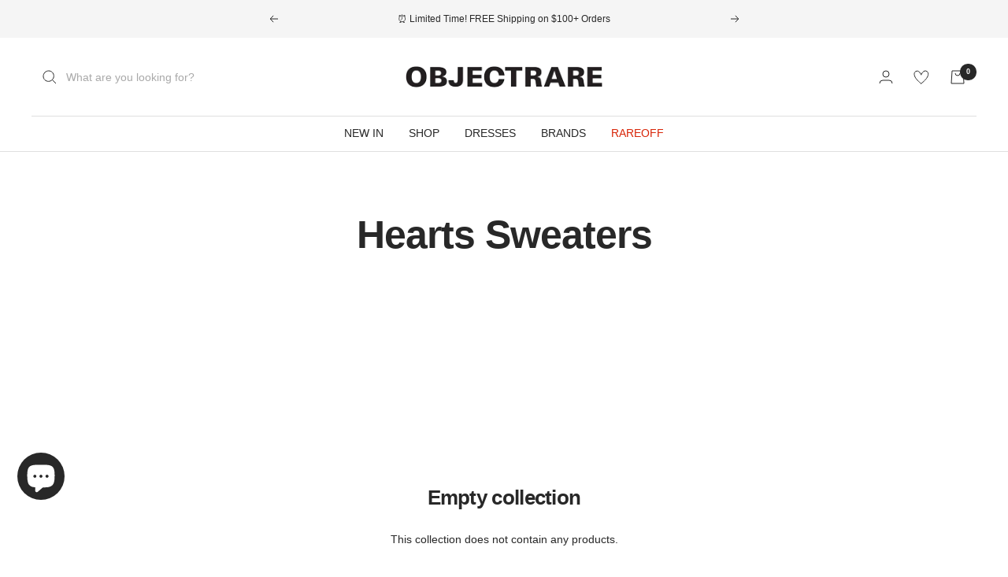

--- FILE ---
content_type: text/html; charset=utf-8
request_url: https://objectrare.com/collections/hearts-sweaters
body_size: 40015
content:
<!doctype html><html class="no-js" lang="en" dir="ltr">
  <head>

    
		
    

    <meta charset="utf-8">
    <meta name="viewport" content="width=device-width, initial-scale=1">
    <meta name="theme-color" content="#ffffff">

    <title>
      
        Hearts Sweaters
      
    </title><meta name="description" content="Discover trendsetting styles in the hearts sweaters collection. Perfect for curating your signature look."><link rel="canonical" href="https://objectrare.com/collections/hearts-sweaters"><link rel="shortcut icon" href="//objectrare.com/cdn/shop/files/favicon_d250bbed-8d83-4702-9610-7499a7d2da3a_96x96.png?v=1747088693" type="image/png">
    <link rel="preconnect" href="https://cdn.shopify.com" crossorigin>
    <link rel="preconnect" href="//www.googletagmanager.com" crossorigin>
    <link rel="preconnect" href="//www.google-analytics.com" crossorigin>
    <link rel="preconnect" href="//connect.facebook.net">
    <link rel="preconnect" href="//script.hotjar.com">
    <link rel="preconnect" href="//static.hotjar.com">

    <link rel="dns-prefetch" href="//www.googletagmanager.com">
    <link rel="dns-prefetch" href="//www.google-analytics.com">
    <link rel="dns-prefetch" href="//connect.facebook.net">
    <link rel="dns-prefetch" href="//script.hotjar.com">
    <link rel="dns-prefetch" href="//static.hotjar.com"><link rel="preload" as="style" href="//objectrare.com/cdn/shop/t/280/assets/theme.min.css?v=68967369811599133101698881465">
    <link rel="preload" as="script" href="//objectrare.com/cdn/shop/t/280/assets/vendor.min.js?v=27791001997433101751698881462">
    <link rel="preload" as="script" href="//objectrare.com/cdn/shop/t/280/assets/theme.min.js?v=82791890679115152311698881466">
    <link rel="preload" href="https://cdn.jsdelivr.net/gh/startrev/cola.css@master/cola/cola.css" as="style"><meta property="og:type" content="website">
  <meta property="og:title" content="Hearts Sweaters"><meta property="og:image" content="http://objectrare.com/cdn/shop/files/2022_OR_Web-Logo-larger_1ead5caf-4637-4693-8158-76e531bc99ba.png?v=1670262674">
  <meta property="og:image:secure_url" content="https://objectrare.com/cdn/shop/files/2022_OR_Web-Logo-larger_1ead5caf-4637-4693-8158-76e531bc99ba.png?v=1670262674">
  <meta property="og:image:width" content="1200">
  <meta property="og:image:height" content="628"><meta property="og:description" content="Discover trendsetting styles in the hearts sweaters collection. Perfect for curating your signature look."><meta property="og:url" content="https://objectrare.com/collections/hearts-sweaters">
<meta property="og:site_name" content="Objectrare"><meta name="twitter:card" content="summary"><meta name="twitter:title" content="Hearts Sweaters">
  <meta name="twitter:description" content=""><meta name="twitter:image" content="https://objectrare.com/cdn/shop/files/2022_OR_Web-Logo-larger_1ead5caf-4637-4693-8158-76e531bc99ba_1200x1200_crop_center.png?v=1670262674">
  <meta name="twitter:image:alt" content="Objectrare Logo">
    


  <script type="application/ld+json">
  {
    "@context": "https://schema.org",
    "@type": "BreadcrumbList",
  "itemListElement": [{
      "@type": "ListItem",
      "position": 1,
      "name": "Home",
      "item": "https://objectrare.com"
    },{
          "@type": "ListItem",
          "position": 2,
          "name": "Hearts Sweaters",
          "item": "https://objectrare.com/collections/hearts-sweaters"
        }]
  }
  </script>


    <style>
  /* Typography (heading) */
  

/* Typography (body) */
  



:root {--heading-color: 40, 40, 40;
    --text-color: 40, 40, 40;
    --background: 255, 255, 255;
    --secondary-background: 245, 245, 245;
    --border-color: 223, 223, 223;
    --border-color-darker: 169, 169, 169;
    --success-color: 46, 158, 123;
    --success-background: 213, 236, 229;
    --error-color: 216, 37, 8;
    --error-background: 252, 240, 238;
    --primary-button-background: 40, 40, 40;
    --primary-button-text-color: 255, 255, 255;
    --secondary-button-background: 40, 40, 40;
    --secondary-button-text-color: 255, 255, 255;
    --product-star-rating: 246, 164, 41;
    --product-on-sale-accent: 216, 37, 8;
    --product-sold-out-accent: 40, 40, 40;
    --product-custom-label-background: 64, 93, 230;
    --product-custom-label-text-color: 255, 255, 255;
    --product-custom-label-2-background: 243, 255, 52;
    --product-custom-label-2-text-color: 0, 0, 0;
    --product-low-stock-text-color: 216, 37, 8;
    --product-in-stock-text-color: 46, 158, 123;
    --loading-bar-background: 40, 40, 40;

    /* We duplicate some "base" colors as root colors, which is useful to use on drawer elements or popover without. Those should not be overridden to avoid issues */
    --root-heading-color: 40, 40, 40;
    --root-text-color: 40, 40, 40;
    --root-background: 255, 255, 255;
    --root-border-color: 223, 223, 223;
    --root-primary-button-background: 40, 40, 40;
    --root-primary-button-text-color: 255, 255, 255;

    --base-font-size: 14px;
    --heading-font-family: Arial, sans-serif;
    --heading-font-weight: 700;
    --heading-font-style: normal;
    --heading-text-transform: normal;
    --text-font-family: Arial, sans-serif;
    --text-font-weight: 400;
    --text-font-style: normal;
    --text-font-bold-weight: 700;

    /* Typography (font size) */
    --heading-xxsmall-font-size: 10px;
    --heading-xsmall-font-size: 10px;
    --heading-small-font-size: 11px;
    --heading-large-font-size: 32px;
    --heading-h1-font-size: 32px;
    --heading-h2-font-size: 28px;
    --heading-h3-font-size: 26px;
    --heading-h4-font-size: 22px;
    --heading-h5-font-size: 18px;
    --heading-h6-font-size: 16px;

    /* Control the look and feel of the theme by changing radius of various elements */
    --button-border-radius: 6px;
    --block-border-radius: 8px;
    --block-border-radius-reduced: 4px;
    --color-swatch-border-radius: 100%;

    /* Button size */
    --button-height: 48px;
    --button-small-height: 40px;

    /* Form related */
    --form-input-field-height: 48px;
    --form-input-gap: 16px;
    --form-submit-margin: 24px;

    /* Product listing related variables */
    --product-list-block-spacing: 32px;

    /* Video related */
    --play-button-background: 255, 255, 255;
    --play-button-arrow: 40, 40, 40;

    /* RTL support */
    --transform-logical-flip: 1;
    --transform-origin-start: left;
    --transform-origin-end: right;

    /* Other */
    --zoom-cursor-svg-url: url(//objectrare.com/cdn/shop/t/280/assets/zoom-cursor.svg?v=120347595860689590311703791132);
    --arrow-right-svg-url: url(//objectrare.com/cdn/shop/t/280/assets/arrow-right.svg?v=70740017276485900791703791133);
    --arrow-left-svg-url: url(//objectrare.com/cdn/shop/t/280/assets/arrow-left.svg?v=20859819828309117001703791132);

    /* Some useful variables that we can reuse in our CSS. Some explanation are needed for some of them:
       - container-max-width-minus-gutters: represents the container max width without the edge gutters
       - container-outer-width: considering the screen width, represent all the space outside the container
       - container-outer-margin: same as container-outer-width but get set to 0 inside a container
       - container-inner-width: the effective space inside the container (minus gutters)
       - grid-column-width: represents the width of a single column of the grid
       - vertical-breather: this is a variable that defines the global "spacing" between sections, and inside the section
                            to create some "breath" and minimum spacing
     */
    --container-max-width: 1600px;
    --container-gutter: 24px;
    --container-max-width-minus-gutters: calc(var(--container-max-width) - (var(--container-gutter)) * 2);
    --container-outer-width: max(calc((100vw - var(--container-max-width-minus-gutters)) / 2), var(--container-gutter));
    --container-outer-margin: var(--container-outer-width);
    --container-inner-width: calc(100vw - var(--container-outer-width) * 2);

    --grid-column-count: 10;
    --grid-gap: 24px;
    --grid-column-width: calc((100vw - var(--container-outer-width) * 2 - var(--grid-gap) * (var(--grid-column-count) - 1)) / var(--grid-column-count));

    --vertical-breather: 48px;
    --vertical-breather-tight: 48px;

    /* Shopify related variables */
    --payment-terms-background-color: #ffffff;
  }

  @media screen and (min-width: 741px) {
    :root {
      --container-gutter: 40px;
      --grid-column-count: 20;
      --vertical-breather: 64px;
      --vertical-breather-tight: 64px;

      /* Typography (font size) */
      --heading-xsmall-font-size: 11px;
      --heading-small-font-size: 12px;
      --heading-large-font-size: 48px;
      --heading-h1-font-size: 48px;
      --heading-h2-font-size: 36px;
      --heading-h3-font-size: 30px;
      --heading-h4-font-size: 22px;
      --heading-h5-font-size: 18px;
      --heading-h6-font-size: 16px;

      /* Form related */
      --form-input-field-height: 52px;
      --form-submit-margin: 32px;

      /* Button size */
      --button-height: 52px;
      --button-small-height: 44px;
    }
  }

  @media screen and (min-width: 1200px) {
    :root {
      --vertical-breather: 80px;
      --vertical-breather-tight: 64px;
      --product-list-block-spacing: 48px;

      /* Typography */
      --heading-large-font-size: 58px;
      --heading-h1-font-size: 50px;
      --heading-h2-font-size: 44px;
      --heading-h3-font-size: 32px;
      --heading-h4-font-size: 26px;
      --heading-h5-font-size: 22px;
      --heading-h6-font-size: 16px;
    }
  }

  @media screen and (min-width: 1600px) {
    :root {
      --vertical-breather: 90px;
      --vertical-breather-tight: 64px;
    }
  }
</style>
    <script>
  // This allows to expose several variables to the global scope, to be used in scripts
  window.themeVariables = {
    settings: {
      direction: "ltr",
      pageType: "collection",
      cartCount: 0,
      moneyFormat: "${{ amount }}",
      moneyWithCurrencyFormat: "${{ amount }} USD",
      showVendor: true,
      discountMode: "percentage",
      currencyCodeEnabled: false,
      searchMode: "product,article,page,collection",
      searchUnavailableProducts: "last",
      cartType: "drawer",
      cartCurrency: "USD",
      mobileZoomFactor: 2.5
    },

    routes: {
      host: "objectrare.com",
      rootUrl: "\/",
      rootUrlWithoutSlash: '',
      cartUrl: "\/cart",
      cartAddUrl: "\/cart\/add",
      cartChangeUrl: "\/cart\/change",
      searchUrl: "\/search",
      predictiveSearchUrl: "\/search\/suggest",
      productRecommendationsUrl: "\/recommendations\/products"
    },

    strings: {
      accessibilityDelete: "Delete",
      accessibilityClose: "Close",
      collectionSoldOut: "Sold out",
      collectionDiscount: "Save @savings@",
      productSalePrice: "Sale price",
      productRegularPrice: "Regular price",
      productFormUnavailable: "Unavailable",
      productFormSoldOut: "Sold out",
      productFormPreOrder: "Pre-order",
      productFormAddToCart: "Add to cart",
      searchNoResults: "No results could be found.",
      searchNewSearch: "New search",
      searchProducts: "Products",
      searchArticles: "Journal",
      searchPages: "Pages",
      searchCollections: "Collections",
      cartViewCart: "View cart",
      cartItemAdded: "Item added to your cart!",
      cartItemAddedShort: "Added to your cart!",
      cartAddOrderNote: "Add order note",
      cartEditOrderNote: "Edit order note",
      shippingEstimatorNoResults: "Sorry, we do not ship to your address.",
      shippingEstimatorOneResult: "There is one shipping rate for your address:",
      shippingEstimatorMultipleResults: "There are several shipping rates for your address:",
      shippingEstimatorError: "One or more error occurred while retrieving shipping rates:"
    },

    libs: {
      flickity: "\/\/objectrare.com\/cdn\/shop\/t\/280\/assets\/flickity.js?v=176646718982628074891698881463",
      photoswipe: "\/\/objectrare.com\/cdn\/shop\/t\/280\/assets\/photoswipe.js?v=132268647426145925301698881462",
      qrCode: "\/\/objectrare.com\/cdn\/shopifycloud\/storefront\/assets\/themes_support\/vendor\/qrcode-3f2b403b.js"
    },

    breakpoints: {
      phone: 'screen and (max-width: 740px)',
      tablet: 'screen and (min-width: 741px) and (max-width: 999px)',
      tabletAndUp: 'screen and (min-width: 741px)',
      pocket: 'screen and (max-width: 999px)',
      lap: 'screen and (min-width: 1000px) and (max-width: 1199px)',
      lapAndUp: 'screen and (min-width: 1000px)',
      desktop: 'screen and (min-width: 1200px)',
      wide: 'screen and (min-width: 1400px)'
    }
  };

  window.addEventListener('pageshow', async () => {
    const cartContent = await (await fetch(`${window.themeVariables.routes.cartUrl}.js`, {cache: 'reload'})).json();
    document.documentElement.dispatchEvent(new CustomEvent('cart:refresh', {detail: {cart: cartContent}}));
  });

  if ('noModule' in HTMLScriptElement.prototype) {
    // Old browsers (like IE) that does not support module will be considered as if not executing JS at all
    document.documentElement.className = document.documentElement.className.replace('no-js', 'js');

    requestAnimationFrame(() => {
      const viewportHeight = (window.visualViewport ? window.visualViewport.height : document.documentElement.clientHeight);
      document.documentElement.style.setProperty('--window-height',viewportHeight + 'px');
    });
  }</script>


    <link rel="stylesheet" href="//objectrare.com/cdn/shop/t/280/assets/theme.min.css?v=68967369811599133101698881465">

    <script src="//objectrare.com/cdn/shop/t/280/assets/vendor.min.js?v=27791001997433101751698881462" defer></script>
    <script src="//objectrare.com/cdn/shop/t/280/assets/theme.min.js?v=82791890679115152311698881466" defer></script>
    



<style>

.text-grey {
  color: #808080;
}

.ssw-faveiticon {
  z-index: 3 !important;
}

.button--suppress {
  text-decoration: underline;
  text-underline-offset: 3px;
  --button-background: var(--primary-button-background);
  --button-text-color: var(--primary-button-text-color);
}


.rte h2, .rte h3, .rte h4, .text-container .h2, .text-container .h3, .text-container .h4 {
  margin: 24px 0 24px;
}


.slide-heading--template--15864974082218__00257a18-7e31-47dc-8a1c-3c42d0de84f9--bcf01564-81e0-4f22-9446-947c59bf78f3 {
  -webkit-background-clip: text;
  background-clip: text;
  color: transparent;
  background-image: repeating-linear-gradient(#1c2a6f 5px, #1c2a6f 8px, #fff 5px, #606dbc 10px);
}
@media screen and (min-width: 1000px) {
  .slide-heading--template--15864974082218__00257a18-7e31-47dc-8a1c-3c42d0de84f9--bcf01564-81e0-4f22-9446-947c59bf78f3 {
    background-image: repeating-linear-gradient(#1c2a6f 0px, #1c2a6f 6px, #fff 5px, #606dbc 8px);
  }
}

  @media screen and (min-width: 1000px) {
    .w-m-50 { width: 50% !important; }
  }
  @media screen and (max-width: 999px) {
    .p-s-5 { padding: 3rem !important; }
  }

  .ssw-reward-tab { display: none !important; }
  .text--subdued { color: rgba(var(--text-color), 0.4); }
  .label--subdued { background: rgba(var(--text-color), 0.4); }
  .label--highlight { background: transparent; color: #000 !important; font-weight: 400 !important; }
  [dir="ltr"] .predictive-search__input::placeholder { color: rgba(var(--text-color), 0.4); }
  .gallery__arrow {
    background: #fff;
    color: #282828;
    border: 1px solid #28282826;
  }





@media screen and (min-width: 741px) {
    .image-overlay--small { --image-height: 250px; }
  }
.social-media__item { box-shadow: 0 10px 10px rgba(0, 0, 0, 0.1); }


.break-phone {  display: block !important;  }
.break-lap {  display: block !important;  }
@media screen and (min-width: 1000px) { .break-phone { display: none !important; } }
@media screen and (max-width: 999px) { .break-lap {  display: none !important; } }


@media screen and (min-width: 1000px) {
  .content-box--medium { width: calc(var(--grid-column-width) * 11 + var(--grid-gap) * 10); }
}

.slideshow__progress-bar::before,
.slideshow__progress-bar::after {
  background: var(--progress-bar-color);
  opacity: 0.5;
}
.slideshow__progress-bar::after {
  background: var(--progress-bar-color);
}

@media screen and (max-width: 740px) {
  .slideshow__nav { bottom: 0; }
  .sm\:mt1 { margin-top: var(--spacer-1) !important; }
  .sm\:pb5 { padding-bottom: var(--spacer-5) !important; }
  .sm\:mt3 { margin-top: var(--spacer-3) !important; }
}

@media screen and (max-width: 1000px) {
  .slideshow__text-wrapper .button {
    font-size: 10px;
    line-height: 32px;
    padding: 0 20px;
  }
}


.User-area { position: relative; cursor: pointer; }
.User-Dropdown {
  display: none;
  position: absolute;
  border-radius: 7px;
  background: #fff;
  width: 300px;
  margin: 0;
  top: 39px;
  right: -15px;
  z-index: 2;
}
.User-Dropdown::before {
  content: "";
  position: absolute;
  width: 0;
  height: 0;
  margin-left: -0.5em;
  top: 0;
  right: 0;
  box-sizing: border-box;
  border: 7px solid black;
  transform-origin: 0 0;
  transform: rotate(135deg);
  box-shadow: -3px 3px 3px -3px rgba(214, 214, 214, 0.78);
}
.U-open { display: block; }
.User__linklist-item { line-height: 27px; border-bottom: 1px solid rgba(215, 215, 215, .17) }
.User__linklist-item:last-child { border-bottom: 0; }
.User__linklist-item:hover::before {
  width: 3.5px;
  border-top-right-radius: 30px;
  border-bottom-right-radius: 30px;
}
.User__linklist-item a {
  display: block;
  font-size: 13px;
  padding: 4px 25px 4px 0;
  text-decoration: none;
  color: #000;
  transition: all .2s ease-out;
}
.User__linklist-item a:hover { margin-left: 5px; }
.User__Button { font-size: 12px !important; line-height: 42px; }


.page-footer { position: relative; text-align: center; }
.page-footer__text-wrapper { max-width: 850px; margin: 38px auto; }

.page-footer--clear::after,
.page-footer::before {
  content: '';
  display: table;
  clear: left;
}

@media screen and (min-width: 741px) {
  .page-footer__text-wrapper {
    margin-top: 68px;
    margin-bottom: 68px;
  }
}.color-swatch__item { height: 32px; width: 32px; margin: 0 auto; }
.color-swatch-list { grid-gap: 3px; gap: 3px; }


.active-filter-value~.active-filter-value::before { content: ", "; }






</style><link href="https://cdn.jsdelivr.net/gh/startrev/cola.css@master/cola/cola.css" rel="stylesheet">

    <script>window.performance && window.performance.mark && window.performance.mark('shopify.content_for_header.start');</script><meta name="google-site-verification" content="DR7wemy4tU0wA_N6BeIpZ3uf4FRK5O8OPmQlptD93uo">
<meta name="facebook-domain-verification" content="goljgpe5h9s0phdhlbae57q06pmovj">
<meta name="facebook-domain-verification" content="0orpad5aetbm4xlhjabuq6g9b0e8k9">
<meta id="shopify-digital-wallet" name="shopify-digital-wallet" content="/24902518/digital_wallets/dialog">
<meta name="shopify-checkout-api-token" content="b98d1a4bc9a94d134f862529ec75992f">
<meta id="in-context-paypal-metadata" data-shop-id="24902518" data-venmo-supported="false" data-environment="production" data-locale="en_US" data-paypal-v4="true" data-currency="USD">
<link rel="alternate" type="application/atom+xml" title="Feed" href="/collections/hearts-sweaters.atom" />
<link rel="alternate" type="application/json+oembed" href="https://objectrare.com/collections/hearts-sweaters.oembed">
<script async="async" src="/checkouts/internal/preloads.js?locale=en-US"></script>
<link rel="preconnect" href="https://shop.app" crossorigin="anonymous">
<script async="async" src="https://shop.app/checkouts/internal/preloads.js?locale=en-US&shop_id=24902518" crossorigin="anonymous"></script>
<script id="apple-pay-shop-capabilities" type="application/json">{"shopId":24902518,"countryCode":"US","currencyCode":"USD","merchantCapabilities":["supports3DS"],"merchantId":"gid:\/\/shopify\/Shop\/24902518","merchantName":"Objectrare","requiredBillingContactFields":["postalAddress","email","phone"],"requiredShippingContactFields":["postalAddress","email","phone"],"shippingType":"shipping","supportedNetworks":["visa","masterCard","amex","discover","elo","jcb"],"total":{"type":"pending","label":"Objectrare","amount":"1.00"},"shopifyPaymentsEnabled":true,"supportsSubscriptions":true}</script>
<script id="shopify-features" type="application/json">{"accessToken":"b98d1a4bc9a94d134f862529ec75992f","betas":["rich-media-storefront-analytics"],"domain":"objectrare.com","predictiveSearch":true,"shopId":24902518,"locale":"en"}</script>
<script>var Shopify = Shopify || {};
Shopify.shop = "shop-jirho.myshopify.com";
Shopify.locale = "en";
Shopify.currency = {"active":"USD","rate":"1.0"};
Shopify.country = "US";
Shopify.theme = {"name":"objectrare.com\/main","id":133456265386,"schema_name":"Focal","schema_version":"8.11.3","theme_store_id":null,"role":"main"};
Shopify.theme.handle = "null";
Shopify.theme.style = {"id":null,"handle":null};
Shopify.cdnHost = "objectrare.com/cdn";
Shopify.routes = Shopify.routes || {};
Shopify.routes.root = "/";</script>
<script type="module">!function(o){(o.Shopify=o.Shopify||{}).modules=!0}(window);</script>
<script>!function(o){function n(){var o=[];function n(){o.push(Array.prototype.slice.apply(arguments))}return n.q=o,n}var t=o.Shopify=o.Shopify||{};t.loadFeatures=n(),t.autoloadFeatures=n()}(window);</script>
<script>
  window.ShopifyPay = window.ShopifyPay || {};
  window.ShopifyPay.apiHost = "shop.app\/pay";
  window.ShopifyPay.redirectState = null;
</script>
<script id="shop-js-analytics" type="application/json">{"pageType":"collection"}</script>
<script defer="defer" async type="module" src="//objectrare.com/cdn/shopifycloud/shop-js/modules/v2/client.init-shop-cart-sync_DtuiiIyl.en.esm.js"></script>
<script defer="defer" async type="module" src="//objectrare.com/cdn/shopifycloud/shop-js/modules/v2/chunk.common_CUHEfi5Q.esm.js"></script>
<script type="module">
  await import("//objectrare.com/cdn/shopifycloud/shop-js/modules/v2/client.init-shop-cart-sync_DtuiiIyl.en.esm.js");
await import("//objectrare.com/cdn/shopifycloud/shop-js/modules/v2/chunk.common_CUHEfi5Q.esm.js");

  window.Shopify.SignInWithShop?.initShopCartSync?.({"fedCMEnabled":true,"windoidEnabled":true});

</script>
<script>
  window.Shopify = window.Shopify || {};
  if (!window.Shopify.featureAssets) window.Shopify.featureAssets = {};
  window.Shopify.featureAssets['shop-js'] = {"shop-cart-sync":["modules/v2/client.shop-cart-sync_DFoTY42P.en.esm.js","modules/v2/chunk.common_CUHEfi5Q.esm.js"],"init-fed-cm":["modules/v2/client.init-fed-cm_D2UNy1i2.en.esm.js","modules/v2/chunk.common_CUHEfi5Q.esm.js"],"init-shop-email-lookup-coordinator":["modules/v2/client.init-shop-email-lookup-coordinator_BQEe2rDt.en.esm.js","modules/v2/chunk.common_CUHEfi5Q.esm.js"],"shop-cash-offers":["modules/v2/client.shop-cash-offers_3CTtReFF.en.esm.js","modules/v2/chunk.common_CUHEfi5Q.esm.js","modules/v2/chunk.modal_BewljZkx.esm.js"],"shop-button":["modules/v2/client.shop-button_C6oxCjDL.en.esm.js","modules/v2/chunk.common_CUHEfi5Q.esm.js"],"init-windoid":["modules/v2/client.init-windoid_5pix8xhK.en.esm.js","modules/v2/chunk.common_CUHEfi5Q.esm.js"],"avatar":["modules/v2/client.avatar_BTnouDA3.en.esm.js"],"init-shop-cart-sync":["modules/v2/client.init-shop-cart-sync_DtuiiIyl.en.esm.js","modules/v2/chunk.common_CUHEfi5Q.esm.js"],"shop-toast-manager":["modules/v2/client.shop-toast-manager_BYv_8cH1.en.esm.js","modules/v2/chunk.common_CUHEfi5Q.esm.js"],"pay-button":["modules/v2/client.pay-button_FnF9EIkY.en.esm.js","modules/v2/chunk.common_CUHEfi5Q.esm.js"],"shop-login-button":["modules/v2/client.shop-login-button_CH1KUpOf.en.esm.js","modules/v2/chunk.common_CUHEfi5Q.esm.js","modules/v2/chunk.modal_BewljZkx.esm.js"],"init-customer-accounts-sign-up":["modules/v2/client.init-customer-accounts-sign-up_aj7QGgYS.en.esm.js","modules/v2/client.shop-login-button_CH1KUpOf.en.esm.js","modules/v2/chunk.common_CUHEfi5Q.esm.js","modules/v2/chunk.modal_BewljZkx.esm.js"],"init-shop-for-new-customer-accounts":["modules/v2/client.init-shop-for-new-customer-accounts_NbnYRf_7.en.esm.js","modules/v2/client.shop-login-button_CH1KUpOf.en.esm.js","modules/v2/chunk.common_CUHEfi5Q.esm.js","modules/v2/chunk.modal_BewljZkx.esm.js"],"init-customer-accounts":["modules/v2/client.init-customer-accounts_ppedhqCH.en.esm.js","modules/v2/client.shop-login-button_CH1KUpOf.en.esm.js","modules/v2/chunk.common_CUHEfi5Q.esm.js","modules/v2/chunk.modal_BewljZkx.esm.js"],"shop-follow-button":["modules/v2/client.shop-follow-button_CMIBBa6u.en.esm.js","modules/v2/chunk.common_CUHEfi5Q.esm.js","modules/v2/chunk.modal_BewljZkx.esm.js"],"lead-capture":["modules/v2/client.lead-capture_But0hIyf.en.esm.js","modules/v2/chunk.common_CUHEfi5Q.esm.js","modules/v2/chunk.modal_BewljZkx.esm.js"],"checkout-modal":["modules/v2/client.checkout-modal_BBxc70dQ.en.esm.js","modules/v2/chunk.common_CUHEfi5Q.esm.js","modules/v2/chunk.modal_BewljZkx.esm.js"],"shop-login":["modules/v2/client.shop-login_hM3Q17Kl.en.esm.js","modules/v2/chunk.common_CUHEfi5Q.esm.js","modules/v2/chunk.modal_BewljZkx.esm.js"],"payment-terms":["modules/v2/client.payment-terms_CAtGlQYS.en.esm.js","modules/v2/chunk.common_CUHEfi5Q.esm.js","modules/v2/chunk.modal_BewljZkx.esm.js"]};
</script>
<script>(function() {
  var isLoaded = false;
  function asyncLoad() {
    if (isLoaded) return;
    isLoaded = true;
    var urls = ["\/\/www.powr.io\/powr.js?powr-token=shop-jirho.myshopify.com\u0026external-type=shopify\u0026shop=shop-jirho.myshopify.com","\/\/cdn.shopify.com\/proxy\/4676732ace0334e4ad3514abbd62323f95a5d2fd19af5e5df37c155ef119aeaf\/bingshoppingtool-t2app-prod.trafficmanager.net\/uet\/tracking_script?shop=shop-jirho.myshopify.com\u0026sp-cache-control=cHVibGljLCBtYXgtYWdlPTkwMA","https:\/\/str.rise-ai.com\/?shop=shop-jirho.myshopify.com","https:\/\/strn.rise-ai.com\/?shop=shop-jirho.myshopify.com","https:\/\/evey-files.s3.amazonaws.com\/js\/online_store.js?shop=shop-jirho.myshopify.com","https:\/\/img0.socialshopwave.com\/ssw-empty.js?shop=shop-jirho.myshopify.com","https:\/\/cdn.attn.tv\/or\/dtag.js?shop=shop-jirho.myshopify.com"];
    for (var i = 0; i < urls.length; i++) {
      var s = document.createElement('script');
      s.type = 'text/javascript';
      s.async = true;
      s.src = urls[i];
      var x = document.getElementsByTagName('script')[0];
      x.parentNode.insertBefore(s, x);
    }
  };
  if(window.attachEvent) {
    window.attachEvent('onload', asyncLoad);
  } else {
    window.addEventListener('load', asyncLoad, false);
  }
})();</script>
<script id="__st">var __st={"a":24902518,"offset":-28800,"reqid":"2fc901e2-0fe3-4ea9-a4ea-4b4727880dc3-1766459489","pageurl":"objectrare.com\/collections\/hearts-sweaters","u":"b990574d3475","p":"collection","rtyp":"collection","rid":307296207018};</script>
<script>window.ShopifyPaypalV4VisibilityTracking = true;</script>
<script id="captcha-bootstrap">!function(){'use strict';const t='contact',e='account',n='new_comment',o=[[t,t],['blogs',n],['comments',n],[t,'customer']],c=[[e,'customer_login'],[e,'guest_login'],[e,'recover_customer_password'],[e,'create_customer']],r=t=>t.map((([t,e])=>`form[action*='/${t}']:not([data-nocaptcha='true']) input[name='form_type'][value='${e}']`)).join(','),a=t=>()=>t?[...document.querySelectorAll(t)].map((t=>t.form)):[];function s(){const t=[...o],e=r(t);return a(e)}const i='password',u='form_key',d=['recaptcha-v3-token','g-recaptcha-response','h-captcha-response',i],f=()=>{try{return window.sessionStorage}catch{return}},m='__shopify_v',_=t=>t.elements[u];function p(t,e,n=!1){try{const o=window.sessionStorage,c=JSON.parse(o.getItem(e)),{data:r}=function(t){const{data:e,action:n}=t;return t[m]||n?{data:e,action:n}:{data:t,action:n}}(c);for(const[e,n]of Object.entries(r))t.elements[e]&&(t.elements[e].value=n);n&&o.removeItem(e)}catch(o){console.error('form repopulation failed',{error:o})}}const l='form_type',E='cptcha';function T(t){t.dataset[E]=!0}const w=window,h=w.document,L='Shopify',v='ce_forms',y='captcha';let A=!1;((t,e)=>{const n=(g='f06e6c50-85a8-45c8-87d0-21a2b65856fe',I='https://cdn.shopify.com/shopifycloud/storefront-forms-hcaptcha/ce_storefront_forms_captcha_hcaptcha.v1.5.2.iife.js',D={infoText:'Protected by hCaptcha',privacyText:'Privacy',termsText:'Terms'},(t,e,n)=>{const o=w[L][v],c=o.bindForm;if(c)return c(t,g,e,D).then(n);var r;o.q.push([[t,g,e,D],n]),r=I,A||(h.body.append(Object.assign(h.createElement('script'),{id:'captcha-provider',async:!0,src:r})),A=!0)});var g,I,D;w[L]=w[L]||{},w[L][v]=w[L][v]||{},w[L][v].q=[],w[L][y]=w[L][y]||{},w[L][y].protect=function(t,e){n(t,void 0,e),T(t)},Object.freeze(w[L][y]),function(t,e,n,w,h,L){const[v,y,A,g]=function(t,e,n){const i=e?o:[],u=t?c:[],d=[...i,...u],f=r(d),m=r(i),_=r(d.filter((([t,e])=>n.includes(e))));return[a(f),a(m),a(_),s()]}(w,h,L),I=t=>{const e=t.target;return e instanceof HTMLFormElement?e:e&&e.form},D=t=>v().includes(t);t.addEventListener('submit',(t=>{const e=I(t);if(!e)return;const n=D(e)&&!e.dataset.hcaptchaBound&&!e.dataset.recaptchaBound,o=_(e),c=g().includes(e)&&(!o||!o.value);(n||c)&&t.preventDefault(),c&&!n&&(function(t){try{if(!f())return;!function(t){const e=f();if(!e)return;const n=_(t);if(!n)return;const o=n.value;o&&e.removeItem(o)}(t);const e=Array.from(Array(32),(()=>Math.random().toString(36)[2])).join('');!function(t,e){_(t)||t.append(Object.assign(document.createElement('input'),{type:'hidden',name:u})),t.elements[u].value=e}(t,e),function(t,e){const n=f();if(!n)return;const o=[...t.querySelectorAll(`input[type='${i}']`)].map((({name:t})=>t)),c=[...d,...o],r={};for(const[a,s]of new FormData(t).entries())c.includes(a)||(r[a]=s);n.setItem(e,JSON.stringify({[m]:1,action:t.action,data:r}))}(t,e)}catch(e){console.error('failed to persist form',e)}}(e),e.submit())}));const S=(t,e)=>{t&&!t.dataset[E]&&(n(t,e.some((e=>e===t))),T(t))};for(const o of['focusin','change'])t.addEventListener(o,(t=>{const e=I(t);D(e)&&S(e,y())}));const B=e.get('form_key'),M=e.get(l),P=B&&M;t.addEventListener('DOMContentLoaded',(()=>{const t=y();if(P)for(const e of t)e.elements[l].value===M&&p(e,B);[...new Set([...A(),...v().filter((t=>'true'===t.dataset.shopifyCaptcha))])].forEach((e=>S(e,t)))}))}(h,new URLSearchParams(w.location.search),n,t,e,['guest_login'])})(!0,!0)}();</script>
<script integrity="sha256-4kQ18oKyAcykRKYeNunJcIwy7WH5gtpwJnB7kiuLZ1E=" data-source-attribution="shopify.loadfeatures" defer="defer" src="//objectrare.com/cdn/shopifycloud/storefront/assets/storefront/load_feature-a0a9edcb.js" crossorigin="anonymous"></script>
<script crossorigin="anonymous" defer="defer" src="//objectrare.com/cdn/shopifycloud/storefront/assets/shopify_pay/storefront-65b4c6d7.js?v=20250812"></script>
<script data-source-attribution="shopify.dynamic_checkout.dynamic.init">var Shopify=Shopify||{};Shopify.PaymentButton=Shopify.PaymentButton||{isStorefrontPortableWallets:!0,init:function(){window.Shopify.PaymentButton.init=function(){};var t=document.createElement("script");t.src="https://objectrare.com/cdn/shopifycloud/portable-wallets/latest/portable-wallets.en.js",t.type="module",document.head.appendChild(t)}};
</script>
<script data-source-attribution="shopify.dynamic_checkout.buyer_consent">
  function portableWalletsHideBuyerConsent(e){var t=document.getElementById("shopify-buyer-consent"),n=document.getElementById("shopify-subscription-policy-button");t&&n&&(t.classList.add("hidden"),t.setAttribute("aria-hidden","true"),n.removeEventListener("click",e))}function portableWalletsShowBuyerConsent(e){var t=document.getElementById("shopify-buyer-consent"),n=document.getElementById("shopify-subscription-policy-button");t&&n&&(t.classList.remove("hidden"),t.removeAttribute("aria-hidden"),n.addEventListener("click",e))}window.Shopify?.PaymentButton&&(window.Shopify.PaymentButton.hideBuyerConsent=portableWalletsHideBuyerConsent,window.Shopify.PaymentButton.showBuyerConsent=portableWalletsShowBuyerConsent);
</script>
<script data-source-attribution="shopify.dynamic_checkout.cart.bootstrap">document.addEventListener("DOMContentLoaded",(function(){function t(){return document.querySelector("shopify-accelerated-checkout-cart, shopify-accelerated-checkout")}if(t())Shopify.PaymentButton.init();else{new MutationObserver((function(e,n){t()&&(Shopify.PaymentButton.init(),n.disconnect())})).observe(document.body,{childList:!0,subtree:!0})}}));
</script>
<link id="shopify-accelerated-checkout-styles" rel="stylesheet" media="screen" href="https://objectrare.com/cdn/shopifycloud/portable-wallets/latest/accelerated-checkout-backwards-compat.css" crossorigin="anonymous">
<style id="shopify-accelerated-checkout-cart">
        #shopify-buyer-consent {
  margin-top: 1em;
  display: inline-block;
  width: 100%;
}

#shopify-buyer-consent.hidden {
  display: none;
}

#shopify-subscription-policy-button {
  background: none;
  border: none;
  padding: 0;
  text-decoration: underline;
  font-size: inherit;
  cursor: pointer;
}

#shopify-subscription-policy-button::before {
  box-shadow: none;
}

      </style>

<script>window.performance && window.performance.mark && window.performance.mark('shopify.content_for_header.end');</script>
   
 <!-- BEGIN app block: shopify://apps/attentive/blocks/attn-tag/8df62c72-8fe4-407e-a5b3-72132be30a0d --><script type="text/javascript" src="https://cdn.attn.tv/or/dtag.js?source=app-embed" defer="defer"></script>


<!-- END app block --><!-- BEGIN app block: shopify://apps/uppromote-affiliate/blocks/customer-referral/64c32457-930d-4cb9-9641-e24c0d9cf1f4 --><link rel="preload" href="https://cdn.shopify.com/extensions/019b348c-9e97-791b-a300-5a9ac02dc9e2/app-95/assets/customer-referral.css" as="style" onload="this.onload=null;this.rel='stylesheet'">
<script>
  document.addEventListener("DOMContentLoaded", function () {
    const params = new URLSearchParams(window.location.search);
    if (params.has('sca_ref') || params.has('sca_crp')) {
      document.body.setAttribute('is-affiliate-link', '');
    }
  });
</script>


<!-- END app block --><!-- BEGIN app block: shopify://apps/uppromote-affiliate/blocks/core-script/64c32457-930d-4cb9-9641-e24c0d9cf1f4 --><!-- BEGIN app snippet: core-metafields-setting --><!--suppress ES6ConvertVarToLetConst -->
<script type="application/json" id="core-uppromote-settings">{"app_env":{"env":"production"}}</script>
<script type="application/json" id="core-uppromote-cart">{"note":null,"attributes":{},"original_total_price":0,"total_price":0,"total_discount":0,"total_weight":0.0,"item_count":0,"items":[],"requires_shipping":false,"currency":"USD","items_subtotal_price":0,"cart_level_discount_applications":[],"checkout_charge_amount":0}</script>
<script id="core-uppromote-quick-store-tracking-vars">
    function getDocumentContext(){const{href:a,hash:b,host:c,hostname:d,origin:e,pathname:f,port:g,protocol:h,search:i}=window.location,j=document.referrer,k=document.characterSet,l=document.title;return{location:{href:a,hash:b,host:c,hostname:d,origin:e,pathname:f,port:g,protocol:h,search:i},referrer:j||document.location.href,characterSet:k,title:l}}function getNavigatorContext(){const{language:a,cookieEnabled:b,languages:c,userAgent:d}=navigator;return{language:a,cookieEnabled:b,languages:c,userAgent:d}}function getWindowContext(){const{innerHeight:a,innerWidth:b,outerHeight:c,outerWidth:d,origin:e,screen:{height:j,width:k},screenX:f,screenY:g,scrollX:h,scrollY:i}=window;return{innerHeight:a,innerWidth:b,outerHeight:c,outerWidth:d,origin:e,screen:{screenHeight:j,screenWidth:k},screenX:f,screenY:g,scrollX:h,scrollY:i,location:getDocumentContext().location}}function getContext(){return{document:getDocumentContext(),navigator:getNavigatorContext(),window:getWindowContext()}}
    if (window.location.href.includes('?sca_ref=')) {
        localStorage.setItem('__up_lastViewedPageContext', JSON.stringify({
            context: getContext(),
            timestamp: new Date().toISOString(),
        }))
    }
</script>

<script id="core-uppromote-setting-booster">
    var UpPromoteCoreSettings = JSON.parse(document.getElementById('core-uppromote-settings').textContent)
    UpPromoteCoreSettings.currentCart = JSON.parse(document.getElementById('core-uppromote-cart')?.textContent || '{}')
    const idToClean = ['core-uppromote-settings', 'core-uppromote-cart', 'core-uppromote-setting-booster', 'core-uppromote-quick-store-tracking-vars']
    idToClean.forEach(id => {
        document.getElementById(id)?.remove()
    })
</script>
<!-- END app snippet -->


<!-- END app block --><script src="https://cdn.shopify.com/extensions/7bc9bb47-adfa-4267-963e-cadee5096caf/inbox-1252/assets/inbox-chat-loader.js" type="text/javascript" defer="defer"></script>
<script src="https://cdn.shopify.com/extensions/019b348c-9e97-791b-a300-5a9ac02dc9e2/app-95/assets/customer-referral.js" type="text/javascript" defer="defer"></script>
<script src="https://cdn.shopify.com/extensions/019b348c-9e97-791b-a300-5a9ac02dc9e2/app-95/assets/core.min.js" type="text/javascript" defer="defer"></script>
<link href="https://monorail-edge.shopifysvc.com" rel="dns-prefetch">
<script>(function(){if ("sendBeacon" in navigator && "performance" in window) {try {var session_token_from_headers = performance.getEntriesByType('navigation')[0].serverTiming.find(x => x.name == '_s').description;} catch {var session_token_from_headers = undefined;}var session_cookie_matches = document.cookie.match(/_shopify_s=([^;]*)/);var session_token_from_cookie = session_cookie_matches && session_cookie_matches.length === 2 ? session_cookie_matches[1] : "";var session_token = session_token_from_headers || session_token_from_cookie || "";function handle_abandonment_event(e) {var entries = performance.getEntries().filter(function(entry) {return /monorail-edge.shopifysvc.com/.test(entry.name);});if (!window.abandonment_tracked && entries.length === 0) {window.abandonment_tracked = true;var currentMs = Date.now();var navigation_start = performance.timing.navigationStart;var payload = {shop_id: 24902518,url: window.location.href,navigation_start,duration: currentMs - navigation_start,session_token,page_type: "collection"};window.navigator.sendBeacon("https://monorail-edge.shopifysvc.com/v1/produce", JSON.stringify({schema_id: "online_store_buyer_site_abandonment/1.1",payload: payload,metadata: {event_created_at_ms: currentMs,event_sent_at_ms: currentMs}}));}}window.addEventListener('pagehide', handle_abandonment_event);}}());</script>
<script id="web-pixels-manager-setup">(function e(e,d,r,n,o){if(void 0===o&&(o={}),!Boolean(null===(a=null===(i=window.Shopify)||void 0===i?void 0:i.analytics)||void 0===a?void 0:a.replayQueue)){var i,a;window.Shopify=window.Shopify||{};var t=window.Shopify;t.analytics=t.analytics||{};var s=t.analytics;s.replayQueue=[],s.publish=function(e,d,r){return s.replayQueue.push([e,d,r]),!0};try{self.performance.mark("wpm:start")}catch(e){}var l=function(){var e={modern:/Edge?\/(1{2}[4-9]|1[2-9]\d|[2-9]\d{2}|\d{4,})\.\d+(\.\d+|)|Firefox\/(1{2}[4-9]|1[2-9]\d|[2-9]\d{2}|\d{4,})\.\d+(\.\d+|)|Chrom(ium|e)\/(9{2}|\d{3,})\.\d+(\.\d+|)|(Maci|X1{2}).+ Version\/(15\.\d+|(1[6-9]|[2-9]\d|\d{3,})\.\d+)([,.]\d+|)( \(\w+\)|)( Mobile\/\w+|) Safari\/|Chrome.+OPR\/(9{2}|\d{3,})\.\d+\.\d+|(CPU[ +]OS|iPhone[ +]OS|CPU[ +]iPhone|CPU IPhone OS|CPU iPad OS)[ +]+(15[._]\d+|(1[6-9]|[2-9]\d|\d{3,})[._]\d+)([._]\d+|)|Android:?[ /-](13[3-9]|1[4-9]\d|[2-9]\d{2}|\d{4,})(\.\d+|)(\.\d+|)|Android.+Firefox\/(13[5-9]|1[4-9]\d|[2-9]\d{2}|\d{4,})\.\d+(\.\d+|)|Android.+Chrom(ium|e)\/(13[3-9]|1[4-9]\d|[2-9]\d{2}|\d{4,})\.\d+(\.\d+|)|SamsungBrowser\/([2-9]\d|\d{3,})\.\d+/,legacy:/Edge?\/(1[6-9]|[2-9]\d|\d{3,})\.\d+(\.\d+|)|Firefox\/(5[4-9]|[6-9]\d|\d{3,})\.\d+(\.\d+|)|Chrom(ium|e)\/(5[1-9]|[6-9]\d|\d{3,})\.\d+(\.\d+|)([\d.]+$|.*Safari\/(?![\d.]+ Edge\/[\d.]+$))|(Maci|X1{2}).+ Version\/(10\.\d+|(1[1-9]|[2-9]\d|\d{3,})\.\d+)([,.]\d+|)( \(\w+\)|)( Mobile\/\w+|) Safari\/|Chrome.+OPR\/(3[89]|[4-9]\d|\d{3,})\.\d+\.\d+|(CPU[ +]OS|iPhone[ +]OS|CPU[ +]iPhone|CPU IPhone OS|CPU iPad OS)[ +]+(10[._]\d+|(1[1-9]|[2-9]\d|\d{3,})[._]\d+)([._]\d+|)|Android:?[ /-](13[3-9]|1[4-9]\d|[2-9]\d{2}|\d{4,})(\.\d+|)(\.\d+|)|Mobile Safari.+OPR\/([89]\d|\d{3,})\.\d+\.\d+|Android.+Firefox\/(13[5-9]|1[4-9]\d|[2-9]\d{2}|\d{4,})\.\d+(\.\d+|)|Android.+Chrom(ium|e)\/(13[3-9]|1[4-9]\d|[2-9]\d{2}|\d{4,})\.\d+(\.\d+|)|Android.+(UC? ?Browser|UCWEB|U3)[ /]?(15\.([5-9]|\d{2,})|(1[6-9]|[2-9]\d|\d{3,})\.\d+)\.\d+|SamsungBrowser\/(5\.\d+|([6-9]|\d{2,})\.\d+)|Android.+MQ{2}Browser\/(14(\.(9|\d{2,})|)|(1[5-9]|[2-9]\d|\d{3,})(\.\d+|))(\.\d+|)|K[Aa][Ii]OS\/(3\.\d+|([4-9]|\d{2,})\.\d+)(\.\d+|)/},d=e.modern,r=e.legacy,n=navigator.userAgent;return n.match(d)?"modern":n.match(r)?"legacy":"unknown"}(),u="modern"===l?"modern":"legacy",c=(null!=n?n:{modern:"",legacy:""})[u],f=function(e){return[e.baseUrl,"/wpm","/b",e.hashVersion,"modern"===e.buildTarget?"m":"l",".js"].join("")}({baseUrl:d,hashVersion:r,buildTarget:u}),m=function(e){var d=e.version,r=e.bundleTarget,n=e.surface,o=e.pageUrl,i=e.monorailEndpoint;return{emit:function(e){var a=e.status,t=e.errorMsg,s=(new Date).getTime(),l=JSON.stringify({metadata:{event_sent_at_ms:s},events:[{schema_id:"web_pixels_manager_load/3.1",payload:{version:d,bundle_target:r,page_url:o,status:a,surface:n,error_msg:t},metadata:{event_created_at_ms:s}}]});if(!i)return console&&console.warn&&console.warn("[Web Pixels Manager] No Monorail endpoint provided, skipping logging."),!1;try{return self.navigator.sendBeacon.bind(self.navigator)(i,l)}catch(e){}var u=new XMLHttpRequest;try{return u.open("POST",i,!0),u.setRequestHeader("Content-Type","text/plain"),u.send(l),!0}catch(e){return console&&console.warn&&console.warn("[Web Pixels Manager] Got an unhandled error while logging to Monorail."),!1}}}}({version:r,bundleTarget:l,surface:e.surface,pageUrl:self.location.href,monorailEndpoint:e.monorailEndpoint});try{o.browserTarget=l,function(e){var d=e.src,r=e.async,n=void 0===r||r,o=e.onload,i=e.onerror,a=e.sri,t=e.scriptDataAttributes,s=void 0===t?{}:t,l=document.createElement("script"),u=document.querySelector("head"),c=document.querySelector("body");if(l.async=n,l.src=d,a&&(l.integrity=a,l.crossOrigin="anonymous"),s)for(var f in s)if(Object.prototype.hasOwnProperty.call(s,f))try{l.dataset[f]=s[f]}catch(e){}if(o&&l.addEventListener("load",o),i&&l.addEventListener("error",i),u)u.appendChild(l);else{if(!c)throw new Error("Did not find a head or body element to append the script");c.appendChild(l)}}({src:f,async:!0,onload:function(){if(!function(){var e,d;return Boolean(null===(d=null===(e=window.Shopify)||void 0===e?void 0:e.analytics)||void 0===d?void 0:d.initialized)}()){var d=window.webPixelsManager.init(e)||void 0;if(d){var r=window.Shopify.analytics;r.replayQueue.forEach((function(e){var r=e[0],n=e[1],o=e[2];d.publishCustomEvent(r,n,o)})),r.replayQueue=[],r.publish=d.publishCustomEvent,r.visitor=d.visitor,r.initialized=!0}}},onerror:function(){return m.emit({status:"failed",errorMsg:"".concat(f," has failed to load")})},sri:function(e){var d=/^sha384-[A-Za-z0-9+/=]+$/;return"string"==typeof e&&d.test(e)}(c)?c:"",scriptDataAttributes:o}),m.emit({status:"loading"})}catch(e){m.emit({status:"failed",errorMsg:(null==e?void 0:e.message)||"Unknown error"})}}})({shopId: 24902518,storefrontBaseUrl: "https://objectrare.com",extensionsBaseUrl: "https://extensions.shopifycdn.com/cdn/shopifycloud/web-pixels-manager",monorailEndpoint: "https://monorail-edge.shopifysvc.com/unstable/produce_batch",surface: "storefront-renderer",enabledBetaFlags: ["2dca8a86"],webPixelsConfigList: [{"id":"929071274","configuration":"{\"env\":\"prod\"}","eventPayloadVersion":"v1","runtimeContext":"LAX","scriptVersion":"3dbd78f0aeeb2c473821a9db9e2dd54a","type":"APP","apiClientId":3977633,"privacyPurposes":["ANALYTICS","MARKETING"],"dataSharingAdjustments":{"protectedCustomerApprovalScopes":["read_customer_address","read_customer_email","read_customer_name","read_customer_personal_data","read_customer_phone"]}},{"id":"608993450","configuration":"{\"shopId\":\"208022\",\"env\":\"production\",\"metaData\":\"[]\"}","eventPayloadVersion":"v1","runtimeContext":"STRICT","scriptVersion":"ed0b017f0184e34e4ee251463785a0e9","type":"APP","apiClientId":2773553,"privacyPurposes":[],"dataSharingAdjustments":{"protectedCustomerApprovalScopes":["read_customer_address","read_customer_email","read_customer_name","read_customer_personal_data","read_customer_phone"]}},{"id":"392265898","configuration":"{\"config\":\"{\\\"pixel_id\\\":\\\"G-0KFB0KR098\\\",\\\"google_tag_ids\\\":[\\\"G-0KFB0KR098\\\",\\\"AW-733922319\\\",\\\"GT-K5QNGC8\\\"],\\\"target_country\\\":\\\"US\\\",\\\"gtag_events\\\":[{\\\"type\\\":\\\"begin_checkout\\\",\\\"action_label\\\":[\\\"G-0KFB0KR098\\\",\\\"AW-733922319\\\/YC49COCx5qQBEI-I-90C\\\"]},{\\\"type\\\":\\\"search\\\",\\\"action_label\\\":[\\\"G-0KFB0KR098\\\",\\\"AW-733922319\\\/hTBnCOOx5qQBEI-I-90C\\\"]},{\\\"type\\\":\\\"view_item\\\",\\\"action_label\\\":[\\\"G-0KFB0KR098\\\",\\\"AW-733922319\\\/KVdRCNqx5qQBEI-I-90C\\\",\\\"MC-1L8SVTHM7X\\\"]},{\\\"type\\\":\\\"purchase\\\",\\\"action_label\\\":[\\\"G-0KFB0KR098\\\",\\\"AW-733922319\\\/jJ3NCNex5qQBEI-I-90C\\\",\\\"MC-1L8SVTHM7X\\\"]},{\\\"type\\\":\\\"page_view\\\",\\\"action_label\\\":[\\\"G-0KFB0KR098\\\",\\\"AW-733922319\\\/juafCNSx5qQBEI-I-90C\\\",\\\"MC-1L8SVTHM7X\\\"]},{\\\"type\\\":\\\"add_payment_info\\\",\\\"action_label\\\":[\\\"G-0KFB0KR098\\\",\\\"AW-733922319\\\/xf3lCOax5qQBEI-I-90C\\\"]},{\\\"type\\\":\\\"add_to_cart\\\",\\\"action_label\\\":[\\\"G-0KFB0KR098\\\",\\\"AW-733922319\\\/aYpUCN2x5qQBEI-I-90C\\\"]}],\\\"enable_monitoring_mode\\\":false}\"}","eventPayloadVersion":"v1","runtimeContext":"OPEN","scriptVersion":"b2a88bafab3e21179ed38636efcd8a93","type":"APP","apiClientId":1780363,"privacyPurposes":[],"dataSharingAdjustments":{"protectedCustomerApprovalScopes":["read_customer_address","read_customer_email","read_customer_name","read_customer_personal_data","read_customer_phone"]}},{"id":"331645098","configuration":"{\"pixelCode\":\"CCGFALBC77U4A80VCEB0\"}","eventPayloadVersion":"v1","runtimeContext":"STRICT","scriptVersion":"22e92c2ad45662f435e4801458fb78cc","type":"APP","apiClientId":4383523,"privacyPurposes":["ANALYTICS","MARKETING","SALE_OF_DATA"],"dataSharingAdjustments":{"protectedCustomerApprovalScopes":["read_customer_address","read_customer_email","read_customer_name","read_customer_personal_data","read_customer_phone"]}},{"id":"112951466","configuration":"{\"pixel_id\":\"641459436791954\",\"pixel_type\":\"facebook_pixel\",\"metaapp_system_user_token\":\"-\"}","eventPayloadVersion":"v1","runtimeContext":"OPEN","scriptVersion":"ca16bc87fe92b6042fbaa3acc2fbdaa6","type":"APP","apiClientId":2329312,"privacyPurposes":["ANALYTICS","MARKETING","SALE_OF_DATA"],"dataSharingAdjustments":{"protectedCustomerApprovalScopes":["read_customer_address","read_customer_email","read_customer_name","read_customer_personal_data","read_customer_phone"]}},{"id":"39977130","configuration":"{\"tagID\":\"2613045411414\"}","eventPayloadVersion":"v1","runtimeContext":"STRICT","scriptVersion":"18031546ee651571ed29edbe71a3550b","type":"APP","apiClientId":3009811,"privacyPurposes":["ANALYTICS","MARKETING","SALE_OF_DATA"],"dataSharingAdjustments":{"protectedCustomerApprovalScopes":["read_customer_address","read_customer_email","read_customer_name","read_customer_personal_data","read_customer_phone"]}},{"id":"shopify-app-pixel","configuration":"{}","eventPayloadVersion":"v1","runtimeContext":"STRICT","scriptVersion":"0450","apiClientId":"shopify-pixel","type":"APP","privacyPurposes":["ANALYTICS","MARKETING"]},{"id":"shopify-custom-pixel","eventPayloadVersion":"v1","runtimeContext":"LAX","scriptVersion":"0450","apiClientId":"shopify-pixel","type":"CUSTOM","privacyPurposes":["ANALYTICS","MARKETING"]}],isMerchantRequest: false,initData: {"shop":{"name":"Objectrare","paymentSettings":{"currencyCode":"USD"},"myshopifyDomain":"shop-jirho.myshopify.com","countryCode":"US","storefrontUrl":"https:\/\/objectrare.com"},"customer":null,"cart":null,"checkout":null,"productVariants":[],"purchasingCompany":null},},"https://objectrare.com/cdn","1e666a24w2e65f183p6464de52mb8aad81d",{"modern":"","legacy":""},{"shopId":"24902518","storefrontBaseUrl":"https:\/\/objectrare.com","extensionBaseUrl":"https:\/\/extensions.shopifycdn.com\/cdn\/shopifycloud\/web-pixels-manager","surface":"storefront-renderer","enabledBetaFlags":"[\"2dca8a86\"]","isMerchantRequest":"false","hashVersion":"1e666a24w2e65f183p6464de52mb8aad81d","publish":"custom","events":"[[\"page_viewed\",{}],[\"collection_viewed\",{\"collection\":{\"id\":\"307296207018\",\"title\":\"Hearts Sweaters\",\"productVariants\":[]}}]]"});</script><script>
  window.ShopifyAnalytics = window.ShopifyAnalytics || {};
  window.ShopifyAnalytics.meta = window.ShopifyAnalytics.meta || {};
  window.ShopifyAnalytics.meta.currency = 'USD';
  var meta = {"products":[],"page":{"pageType":"collection","resourceType":"collection","resourceId":307296207018,"requestId":"2fc901e2-0fe3-4ea9-a4ea-4b4727880dc3-1766459489"}};
  for (var attr in meta) {
    window.ShopifyAnalytics.meta[attr] = meta[attr];
  }
</script>
<script class="analytics">
  (function () {
    var customDocumentWrite = function(content) {
      var jquery = null;

      if (window.jQuery) {
        jquery = window.jQuery;
      } else if (window.Checkout && window.Checkout.$) {
        jquery = window.Checkout.$;
      }

      if (jquery) {
        jquery('body').append(content);
      }
    };

    var hasLoggedConversion = function(token) {
      if (token) {
        return document.cookie.indexOf('loggedConversion=' + token) !== -1;
      }
      return false;
    }

    var setCookieIfConversion = function(token) {
      if (token) {
        var twoMonthsFromNow = new Date(Date.now());
        twoMonthsFromNow.setMonth(twoMonthsFromNow.getMonth() + 2);

        document.cookie = 'loggedConversion=' + token + '; expires=' + twoMonthsFromNow;
      }
    }

    var trekkie = window.ShopifyAnalytics.lib = window.trekkie = window.trekkie || [];
    if (trekkie.integrations) {
      return;
    }
    trekkie.methods = [
      'identify',
      'page',
      'ready',
      'track',
      'trackForm',
      'trackLink'
    ];
    trekkie.factory = function(method) {
      return function() {
        var args = Array.prototype.slice.call(arguments);
        args.unshift(method);
        trekkie.push(args);
        return trekkie;
      };
    };
    for (var i = 0; i < trekkie.methods.length; i++) {
      var key = trekkie.methods[i];
      trekkie[key] = trekkie.factory(key);
    }
    trekkie.load = function(config) {
      trekkie.config = config || {};
      trekkie.config.initialDocumentCookie = document.cookie;
      var first = document.getElementsByTagName('script')[0];
      var script = document.createElement('script');
      script.type = 'text/javascript';
      script.onerror = function(e) {
        var scriptFallback = document.createElement('script');
        scriptFallback.type = 'text/javascript';
        scriptFallback.onerror = function(error) {
                var Monorail = {
      produce: function produce(monorailDomain, schemaId, payload) {
        var currentMs = new Date().getTime();
        var event = {
          schema_id: schemaId,
          payload: payload,
          metadata: {
            event_created_at_ms: currentMs,
            event_sent_at_ms: currentMs
          }
        };
        return Monorail.sendRequest("https://" + monorailDomain + "/v1/produce", JSON.stringify(event));
      },
      sendRequest: function sendRequest(endpointUrl, payload) {
        // Try the sendBeacon API
        if (window && window.navigator && typeof window.navigator.sendBeacon === 'function' && typeof window.Blob === 'function' && !Monorail.isIos12()) {
          var blobData = new window.Blob([payload], {
            type: 'text/plain'
          });

          if (window.navigator.sendBeacon(endpointUrl, blobData)) {
            return true;
          } // sendBeacon was not successful

        } // XHR beacon

        var xhr = new XMLHttpRequest();

        try {
          xhr.open('POST', endpointUrl);
          xhr.setRequestHeader('Content-Type', 'text/plain');
          xhr.send(payload);
        } catch (e) {
          console.log(e);
        }

        return false;
      },
      isIos12: function isIos12() {
        return window.navigator.userAgent.lastIndexOf('iPhone; CPU iPhone OS 12_') !== -1 || window.navigator.userAgent.lastIndexOf('iPad; CPU OS 12_') !== -1;
      }
    };
    Monorail.produce('monorail-edge.shopifysvc.com',
      'trekkie_storefront_load_errors/1.1',
      {shop_id: 24902518,
      theme_id: 133456265386,
      app_name: "storefront",
      context_url: window.location.href,
      source_url: "//objectrare.com/cdn/s/trekkie.storefront.8f32c7f0b513e73f3235c26245676203e1209161.min.js"});

        };
        scriptFallback.async = true;
        scriptFallback.src = '//objectrare.com/cdn/s/trekkie.storefront.8f32c7f0b513e73f3235c26245676203e1209161.min.js';
        first.parentNode.insertBefore(scriptFallback, first);
      };
      script.async = true;
      script.src = '//objectrare.com/cdn/s/trekkie.storefront.8f32c7f0b513e73f3235c26245676203e1209161.min.js';
      first.parentNode.insertBefore(script, first);
    };
    trekkie.load(
      {"Trekkie":{"appName":"storefront","development":false,"defaultAttributes":{"shopId":24902518,"isMerchantRequest":null,"themeId":133456265386,"themeCityHash":"7595610139579359985","contentLanguage":"en","currency":"USD"},"isServerSideCookieWritingEnabled":true,"monorailRegion":"shop_domain","enabledBetaFlags":["65f19447"]},"Session Attribution":{},"S2S":{"facebookCapiEnabled":true,"source":"trekkie-storefront-renderer","apiClientId":580111}}
    );

    var loaded = false;
    trekkie.ready(function() {
      if (loaded) return;
      loaded = true;

      window.ShopifyAnalytics.lib = window.trekkie;

      var originalDocumentWrite = document.write;
      document.write = customDocumentWrite;
      try { window.ShopifyAnalytics.merchantGoogleAnalytics.call(this); } catch(error) {};
      document.write = originalDocumentWrite;

      window.ShopifyAnalytics.lib.page(null,{"pageType":"collection","resourceType":"collection","resourceId":307296207018,"requestId":"2fc901e2-0fe3-4ea9-a4ea-4b4727880dc3-1766459489","shopifyEmitted":true});

      var match = window.location.pathname.match(/checkouts\/(.+)\/(thank_you|post_purchase)/)
      var token = match? match[1]: undefined;
      if (!hasLoggedConversion(token)) {
        setCookieIfConversion(token);
        window.ShopifyAnalytics.lib.track("Viewed Product Category",{"currency":"USD","category":"Collection: hearts-sweaters","collectionName":"hearts-sweaters","collectionId":307296207018,"nonInteraction":true},undefined,undefined,{"shopifyEmitted":true});
      }
    });


        var eventsListenerScript = document.createElement('script');
        eventsListenerScript.async = true;
        eventsListenerScript.src = "//objectrare.com/cdn/shopifycloud/storefront/assets/shop_events_listener-3da45d37.js";
        document.getElementsByTagName('head')[0].appendChild(eventsListenerScript);

})();</script>
<script
  defer
  src="https://objectrare.com/cdn/shopifycloud/perf-kit/shopify-perf-kit-2.1.2.min.js"
  data-application="storefront-renderer"
  data-shop-id="24902518"
  data-render-region="gcp-us-central1"
  data-page-type="collection"
  data-theme-instance-id="133456265386"
  data-theme-name="Focal"
  data-theme-version="8.11.3"
  data-monorail-region="shop_domain"
  data-resource-timing-sampling-rate="10"
  data-shs="true"
  data-shs-beacon="true"
  data-shs-export-with-fetch="true"
  data-shs-logs-sample-rate="1"
  data-shs-beacon-endpoint="https://objectrare.com/api/collect"
></script>
</head><body class="no-focus-outline  features--image-zoom" data-instant-allow-query-string>
	  

<svg class="visually-hidden">
      <linearGradient id="rating-star-gradient-half">
        <stop offset="50%" stop-color="rgb(var(--product-star-rating))"/>
        <stop offset="50%" stop-color="rgb(var(--product-star-rating))" stop-opacity="0.4"/>
      </linearGradient>
    </svg>

    <a href="#main" class="visually-hidden skip-to-content">Skip to content</a>
    <loading-bar class="loading-bar"></loading-bar><div id="shopify-section-announcement-bar" class="shopify-section shopify-section--announcement-bar"><style>
  :root {
    --enable-sticky-announcement-bar: 1;
  }

  #shopify-section-announcement-bar {
    --heading-color: 40, 40, 40;
    --text-color: 40, 40, 40;
    --primary-button-background: 0, 0, 0;
    --primary-button-text-color: 255, 255, 255;
    --section-background: 245, 245, 245;
    z-index: 5; /* Make sure it goes over header */position: -webkit-sticky;
      position: sticky;top: 0;
  }

  @media screen and (min-width: 741px) {
    :root {
      --enable-sticky-announcement-bar: 0;
    }

    #shopify-section-announcement-bar {position: relative;}
  }
</style><section>
    <announcement-bar auto-play cycle-speed="8" class="announcement-bar announcement-bar--multiple"><button data-action="prev" class="tap-area tap-area--large">
          <span class="visually-hidden">Previous</span>
          <svg fill="none" focusable="false" width="12" height="10" class="icon icon--nav-arrow-left-small  icon--direction-aware " viewBox="0 0 12 10">
        <path d="M12 5L2.25 5M2.25 5L6.15 9.16M2.25 5L6.15 0.840001" stroke="currentColor" stroke-width="1"></path>
      </svg>
        </button><div class="announcement-bar__list"><announcement-bar-item   class="announcement-bar__item" >
            <div class="announcement-bar__message text--xsmall"><p>⏰ Limited Time! FREE Shipping on $100+ Orders</p></div>
            
</announcement-bar-item><announcement-bar-item hidden  class="announcement-bar__item" >
            <a href="https://objectrare.com/pages/reward" class="tx-dcr-no">
            
            <div class="announcement-bar__message text--xsmall"><p><strong>$5 Loyalty Rewards</strong> | LIMITED TIME | <span class="fw-bld tx-dcr-uline"> Tell us what you think <span></span></span></p></div>
            
            </a>
            
</announcement-bar-item><announcement-bar-item hidden  class="announcement-bar__item" >
            <a href="/account/register" class="tx-dcr-no">
            
            <div class="announcement-bar__message text--xsmall"><p>Save 10% OFF your first purchase: <span class="tx-up fw-bld tx-dcr-uline">Sign Up</span></p></div>
            
            </a>
            
</announcement-bar-item></div><button data-action="next" class="tap-area tap-area--large">
          <span class="visually-hidden">Next</span>
          <svg fill="none" focusable="false" width="12" height="10" class="icon icon--nav-arrow-right-small  icon--direction-aware " viewBox="0 0 12 10">
        <path d="M-3.63679e-07 5L9.75 5M9.75 5L5.85 9.16M9.75 5L5.85 0.840001" stroke="currentColor" stroke-width="1"></path>
      </svg>
        </button></announcement-bar>
  </section>

  <script>
    document.documentElement.style.setProperty('--announcement-bar-height', document.getElementById('shopify-section-announcement-bar').clientHeight + 'px');
  </script>
</div><div id="shopify-section-popup" class="shopify-section shopify-section--popup"><style>
    [aria-controls="newsletter-popup"] {
      display: none; /* Allows to hide the toggle icon in the header if the section is disabled */
    }
  </style></div><div id="shopify-section-header" class="shopify-section shopify-section--header"><style>
  :root {
    --enable-sticky-header: 1;
    --enable-transparent-header: 0;
    --loading-bar-background: 40, 40, 40; /* Prevent the loading bar to be invisible */
  }

  #shopify-section-header {--header-background: 255, 255, 255;
    --header-text-color: 40, 40, 40;
    --header-border-color: 223, 223, 223;
    --reduce-header-padding: 1;position: -webkit-sticky;
      position: sticky;top: calc(var(--enable-sticky-announcement-bar) * var(--announcement-bar-height, 0px));
    z-index: 4;
  }#shopify-section-header .header__logo-image {
    max-width: 120px;
  }

  @media screen and (min-width: 741px) {
    #shopify-section-header .header__logo-image {
      max-width: 250px;
    }
  }

  @media screen and (min-width: 1200px) {}</style>

<store-header sticky  class="header header--bordered " role="banner"><div class="container">
    <div class="p3 header__wrapper">
      <!-- LEFT PART -->
      <nav class="header__inline-navigation" ><div class="header__icon-list hidden-desk"><button is="toggle-button" class="header__icon-wrapper tap-area hidden-desk" aria-controls="mobile-menu-drawer" aria-expanded="false">
              <span class="visually-hidden">Navigation</span><svg xmlns="http://www.w3.org/2000/svg" focusable="false" width="24" height="24" class="icon icon--header-hamburger-align-left    feather feather-align-left" viewBox="0 0 24 24" fill="none" stroke="currentColor" stroke-width="2" stroke-linecap="round" stroke-linejoin="round"><line x1="17" y1="10" x2="3" y2="10"></line><line x1="21" y1="6" x2="3" y2="6"></line><line x1="21" y1="14" x2="3" y2="14"></line><line x1="17" y1="18" x2="3" y2="18"></line></svg></button><a href="/search" is="toggle-link" class="header__icon-wrapper tap-area hidden-lap hidden-desk" aria-controls="search-drawer" aria-expanded="false" aria-label="Search"><svg focusable="false" width="18" height="18" class="icon icon--header-search   " viewBox="0 0 18 18">
        <path d="M12.336 12.336c2.634-2.635 2.682-6.859.106-9.435-2.576-2.576-6.8-2.528-9.435.106C.373 5.642.325 9.866 2.901 12.442c2.576 2.576 6.8 2.528 9.435-.106zm0 0L17 17" fill="none" stroke="currentColor" stroke-width="1"></path>
      </svg></a>
        </div><div class="header__search-bar predictive-search hidden-pocket">
            <form class="predictive-search__form" action="/search" method="get" role="search">
              <input type="hidden" name="type" value="product">
              <input type="hidden" name="options[prefix]" value="last">
              <input type="hidden" name="options[unavailable_products]" value="last"><svg focusable="false" width="18" height="18" class="icon icon--header-search   " viewBox="0 0 18 18">
        <path d="M12.336 12.336c2.634-2.635 2.682-6.859.106-9.435-2.576-2.576-6.8-2.528-9.435.106C.373 5.642.325 9.866 2.901 12.442c2.576 2.576 6.8 2.528 9.435-.106zm0 0L17 17" fill="none" stroke="currentColor" stroke-width="1"></path>
      </svg><input class="predictive-search__input" is="predictive-search-input" type="text" name="q" autocomplete="off" autocorrect="off" aria-controls="search-drawer" aria-expanded="false" aria-label="Search" placeholder="What are you looking for?">
            </form>
          </div></nav>

      <!-- LOGO PART --><span class="header__logo"><a class="header__logo-link" href="/"><span class="visually-hidden">Objectrare</span>
            <img class="header__logo-image" width="280" height="80" src="//objectrare.com/cdn/shop/files/2022_OR_Web-Logo-larger_1ead5caf-4637-4693-8158-76e531bc99ba_500x.png?v=1670262674" alt="Objectrare Logo"></a></span><!-- SECONDARY LINKS PART -->
      <div class="header__secondary-links"><div class="header__icon-list"><button is="toggle-button" class="header__icon-wrapper tap-area hidden-phone " aria-controls="newsletter-popup" aria-expanded="false">
            <span class="visually-hidden">Newsletter</span><svg focusable="false" width="20" height="16" class="icon icon--header-email   " viewBox="0 0 20 16">
        <path d="M19 4l-9 5-9-5" fill="none" stroke="currentColor" stroke-width="1"></path>
        <path stroke="currentColor" fill="none" stroke-width="1" d="M1 1h18v14H1z"></path>
      </svg></button><style>
  .dropdown-content {
    display: none
  }
  .show {
    display: block
  }
</style>


<div class="User__Dropdown-Menu hidden-phone">
  <div class="User-area">
    <div onclick="userAccountDropdownMenu()" class="dropbtn"><svg focusable="false" width="18" height="17" class="icon icon--header-customer   " viewBox="0 0 18 17">
        <circle cx="9" cy="5" r="4" fill="none" stroke="currentColor" stroke-width="1" stroke-linejoin="round"></circle>
        <path d="M1 17v0a4 4 0 014-4h8a4 4 0 014 4v0" fill="none" stroke="currentColor" stroke-width="1"></path>
      </svg></div>

    <div id="User_Dropdown" class="shdw User-Dropdown dropdown-content"><div class="black rnd-top p3">
          <div class="tx-ctr button-wrapper">
            <a href="/account/login" class="white tx-black User__Button button button--primary">Login / Register
            </a>
          </div>
        </div><div class="brdr-top pb3"></div>

      <div class="mt2 px3 pb3">
        <span class="heading mb2"><svg focusable="false" width="17" height="19" class="icon icon--header-customer icon--inline  mr2 vrt-tx-btm" viewBox="0 0 18 17">
        <circle cx="9" cy="5" r="4" fill="none" stroke="currentColor" stroke-width="1" stroke-linejoin="round"></circle>
        <path d="M1 17v0a4 4 0 014-4h8a4 4 0 014 4v0" fill="none" stroke="currentColor" stroke-width="1"></path>
      </svg><strong>Your Account</strong>
        </span>
        <ul class="User__linklist list--unstyled"><li class="User__linklist-item">
              <a href="/account/login">Dashboard</a>
            </li>
            <li class="User__linklist-item">
              <a href="/account/login">Orders</a>
            </li>
            <li class="User__linklist-item">
              <a href="/account/login">Addresses</a>
            </li>
            <li class="User__linklist-item">
              <a href="/account/login">Wishlist</a>
            </li>
            <li class="User__linklist-item">
              <a href="/account/login">Profile</a>
            </li></ul>

        <div class="brdr-top pb3 mt4"></div>

        <span class="heading mb2"><svg fill="none" focusable="false" width="17" height="19" class="icon icon--rating-star icon--inline  mr2 vrt-tx-btm" viewBox="0 0 14 13">
        <path d="M7 0L8.6458 4.73475L13.6574 4.83688L9.66296 7.86525L11.1145 12.6631L7 9.8L2.8855 12.6631L4.33704 7.86525L0.342604 4.83688L5.3542 4.73475L7 0Z" fill="currentColor"></path>
      </svg><strong>Rare Rewards</strong>
        </span>
        <ul class="User__linklist list--unstyled"><li class="User__linklist-item">
              <a href="/account/login">Rewards</a>
            </li>
            <li class="User__linklist-item">
              <a href="/account/login">Referrals</a>
            </li></ul>

        <div class="brdr-top pb3 mt4"></div>

        <span class="heading mb2"><svg fill="none" focusable="false" width="17" height="19" class="icon icon--picto-customer-support icon--inline  mr2 vrt-tx-btm" viewBox="0 0 24 24">
        <path d="M4.00571 10C4.00571 10 3.50018 2 12 2C20.4997 2 19.9943 10 19.9943 10M4.00571 10C3.33714 10.3333 2 11 2 12.5C2 14 3 15 4.00571 15C4.81028 15 5.67048 15 6 15V10H4.00571ZM19.9943 10C20.6629 10.1667 22 10.9 22 12.5C22 14.1 20.6629 14.8333 19.9943 15M19.9943 10H18V15H19.9943M19.9943 15C20.1629 16.5 19.6 19.5 16 19.5M16 19.5C16 19 15.8 18 15 18C14.2 18 13 18 12.5 18C12 18 10.8 18 10 18C9.2 18 9 19 9 19.5C9 20 9.2 21 10 21C10.8 21 12 21 12.5 21H15C15.8125 21 16 20 16 19.5Z" stroke="currentColor" stroke-width="1" stroke-linecap="round" stroke-linejoin="round"></path>
      </svg><strong>Need Help?</strong>
        </span>
        <ul class="User__linklist list--unstyled">
          <li class="User__linklist-item">
            <a href="/pages/help-center">Help Center</a>
          </li>
          <li class="User__linklist-item">
            <a href="/pages/contact-us">Contact Us</a>
          </li></ul></div>
    </div>
  </div>
</div>


<script>
  /* When the user clicks on the button,
toggle between hiding and showing the dropdown content */
  function userAccountDropdownMenu() {
    document.getElementById("User_Dropdown").classList.toggle("show");
  }

// Close the dropdown if the user clicks outside of it
  window.onclick = function(event) {
    if (! event.target.matches('.dropbtn')) {
      var dropdowns = document.getElementsByClassName("dropdown-content");
      var i;
      for (i = 0; i < dropdowns.length; i++) {
        var openDropdown = dropdowns[i];
        if (openDropdown.classList.contains('show')) {
          openDropdown.classList.remove('show');
        }
      }
    }
  }
</script><a href="/pages/wishlist" aria-label="Wishlist page">
            <svg fill="none" focusable="false" width="24" height="24" class="icon icon--picto-love   " viewBox="0 0 24 24">
        <path d="M11.7141 20.1725C11.7141 20.1725 7.64436 17.2238 4.97562 13.4339C2.58295 10.0361 2.28013 6.41376 4.52636 4.89846C8.9513 1.91339 11.714 8.85173 11.714 8.85173" stroke="currentColor" stroke-width="1" stroke-linecap="round" stroke-linejoin="round"></path>
        <path d="M11.714 20.1725C11.714 20.1725 15.9102 17.1944 18.6618 13.3667C21.1288 9.93486 21.441 6.27638 19.125 4.74594C14.5627 1.73106 11.714 8.82942 11.714 8.82942" stroke="currentColor" stroke-width="1" stroke-linecap="round" stroke-linejoin="round"></path>
      </svg>
          </a>

          <a href="/cart" is="toggle-link" aria-controls="mini-cart" aria-expanded="false" class="header__icon-wrapper tap-area " aria-label="Cart" data-no-instant><svg focusable="false" width="20" height="18" class="icon icon--header-cart   " viewBox="0 0 20 18">
        <path d="M3 1h14l1 16H2L3 1z" fill="none" stroke="currentColor" stroke-width="1"></path>
        <path d="M7 4v0a3 3 0 003 3v0a3 3 0 003-3v0" fill="none" stroke="currentColor" stroke-width="1"></path>
      </svg><cart-count class="header__cart-count header__cart-count--floating bubble-count">0</cart-count>
          </a>
        </div></div>
    </div><nav class="header__bottom-navigation hidden-pocket hidden-lap" role="navigation">
        <desktop-navigation>
  <ul class="header__linklist list--unstyled " role="list"><li class="header__linklist-item has-dropdown" data-item-title="NEW IN"><span class="header__linklist-link link--animated " aria-controls="desktop-menu-1" aria-expanded="false">NEW IN</span><div hidden id="desktop-menu-1" class="mega-menu" >
              <div class="container">
                <div class="mega-menu__inner"><div class="mega-menu__columns-wrapper"><div class="mega-menu__column"><span class="mega-menu__title heading heading--small">WHAT'S NEW</span><ul class="linklist list--unstyled" role="list"><li class="linklist__item">
                                  <a href="/collections/new-arrivals" class="link--faded">New Today</a>
                                </li><li class="linklist__item">
                                  <a href="/collections/new-dresses" class="link--faded">Dresses</a>
                                </li><li class="linklist__item">
                                  <a href="/collections/new-knits" class="link--faded">Knitwear</a>
                                </li><li class="linklist__item">
                                  <a href="/collections/new-outerwear" class="link--faded">Outerwear</a>
                                </li><li class="linklist__item">
                                  <a href="/collections/new-tops" class="link--faded">Tops</a>
                                </li><li class="linklist__item">
                                  <a href="/collections/new-bottoms" class="link--faded">Bottoms</a>
                                </li></ul></div><div class="mega-menu__column"><span class="mega-menu__title heading heading--small">TRENDING NOW</span><ul class="linklist list--unstyled" role="list"><li class="linklist__item">
                                  <a href="/collections/formal-black-tie-dresses" class="link--faded">RSVP Dresses</a>
                                </li><li class="linklist__item">
                                  <a href="/collections/holiday-evenings" class="link--faded">Holiday Evenings</a>
                                </li><li class="linklist__item">
                                  <a href="/collections/the-winter-shop" class="link--faded">Winter Chic</a>
                                </li><li class="linklist__item">
                                  <a href="/collections/matching-sets" class="link--faded">Matching Sets</a>
                                </li><li class="linklist__item">
                                  <a href="/collections/leather-luxe" class="link--faded">Leather Luxe</a>
                                </li><li class="linklist__item">
                                  <a href="/collections/sweaters-knits" class="link--faded">Statement knits</a>
                                </li></ul></div></div><div class="mega-menu__images-wrapper mega-menu__images-wrapper--tight"><a href="/collections/the-winter-shop" class="mega-menu__image-push image-zoom"><div class="mega-menu__image-wrapper"><img class="mega-menu__image" loading="lazy" sizes="240px" height="1151" width="769" alt="" src="//objectrare.com/cdn/shop/files/holiday-knit_897ce3c4-d174-4717-9c37-0f494c49707d_720x.jpg?v=1765496884" srcset="//objectrare.com/cdn/shop/files/holiday-knit_897ce3c4-d174-4717-9c37-0f494c49707d_240x.jpg?v=1765496884 240w, //objectrare.com/cdn/shop/files/holiday-knit_897ce3c4-d174-4717-9c37-0f494c49707d_480x.jpg?v=1765496884 480w, //objectrare.com/cdn/shop/files/holiday-knit_897ce3c4-d174-4717-9c37-0f494c49707d_720x.jpg?v=1765496884 720w"></div><p class="mega-menu__heading heading heading--small">COZY WINTER</p></a><a href="/collections/matching-sets" class="mega-menu__image-push image-zoom"><div class="mega-menu__image-wrapper"><img class="mega-menu__image" loading="lazy" sizes="240px" height="1920" width="1281" alt="ENDLESS ROSE - Strapless Floral Embroidered Top - TOPS available at Objectrare" src="//objectrare.com/cdn/shop/files/HN4221T_SAGE_004_720x.jpg?v=1765821223" srcset="//objectrare.com/cdn/shop/files/HN4221T_SAGE_004_240x.jpg?v=1765821223 240w, //objectrare.com/cdn/shop/files/HN4221T_SAGE_004_480x.jpg?v=1765821223 480w, //objectrare.com/cdn/shop/files/HN4221T_SAGE_004_720x.jpg?v=1765821223 720w"></div><p class="mega-menu__heading heading heading--small">Made to Match</p></a><a href="/collections/holiday-dresses" class="mega-menu__image-push image-zoom"><div class="mega-menu__image-wrapper"><img class="mega-menu__image" loading="lazy" sizes="240px" height="1200" width="800" alt="" src="//objectrare.com/cdn/shop/files/sub-1_720x.jpg?v=1766191329" srcset="//objectrare.com/cdn/shop/files/sub-1_240x.jpg?v=1766191329 240w, //objectrare.com/cdn/shop/files/sub-1_480x.jpg?v=1766191329 480w, //objectrare.com/cdn/shop/files/sub-1_720x.jpg?v=1766191329 720w"></div><p class="mega-menu__heading heading heading--small">NYE GLAMOR</p></a></div></div>
              </div>
            </div></li><li class="header__linklist-item has-dropdown" data-item-title="SHOP"><span class="header__linklist-link link--animated " aria-controls="desktop-menu-2" aria-expanded="false">SHOP</span><div hidden id="desktop-menu-2" class="mega-menu" >
              <div class="container">
                <div class="mega-menu__inner"><div class="mega-menu__columns-wrapper"><div class="mega-menu__column"><span class="mega-menu__title heading heading--small">SHOP BY CATEGORY</span><ul class="linklist list--unstyled" role="list"><li class="linklist__item">
                                  <a href="/collections/all-clothing" class="link--faded">All Clothing</a>
                                </li><li class="linklist__item">
                                  <a href="/collections/jackets-coats" class="link--faded">Jackets & Coats</a>
                                </li><li class="linklist__item">
                                  <a href="/collections/blazers" class="link--faded">Blazers</a>
                                </li><li class="linklist__item">
                                  <a href="/collections/cardigans" class="link--faded">Cardigans</a>
                                </li><li class="linklist__item">
                                  <a href="/collections/jeans-denim" class="link--faded">Jeans & Denim</a>
                                </li><li class="linklist__item">
                                  <a href="/collections/hoodies-sweatshirts" class="link--faded">Hoodies & Sweatshirts</a>
                                </li><li class="linklist__item">
                                  <a href="/collections/jumpsuits-rompers" class="link--faded">One Pieces</a>
                                </li><li class="linklist__item">
                                  <a href="/collections/matching-sets" class="link--faded">Matching Sets</a>
                                </li><li class="linklist__item">
                                  <a href="/collections/pants" class="link--faded">Pants</a>
                                </li><li class="linklist__item">
                                  <a href="/collections/shorts-skorts" class="link--faded">Shorts & Skorts</a>
                                </li><li class="linklist__item">
                                  <a href="/collections/skirts" class="link--faded">Skirts</a>
                                </li><li class="linklist__item">
                                  <a href="/collections/sweaters-knits" class="link--faded">Sweaters & Knits</a>
                                </li><li class="linklist__item">
                                  <a href="/collections/all-tops" class="link--faded">Tops</a>
                                </li><li class="linklist__item">
                                  <a href="/collections/shirts-blouses" class="link--faded">Shirts & Blouses</a>
                                </li><li class="linklist__item">
                                  <a href="/collections/to-lounge-in" class="link--faded">Loungewear</a>
                                </li><li class="linklist__item">
                                  <a href="/collections/vest" class="link--faded">Vest</a>
                                </li></ul></div><div class="mega-menu__column"><span class="mega-menu__title heading heading--small">SHOP BY OCCASION</span><ul class="linklist list--unstyled" role="list"><li class="linklist__item">
                                  <a href="/collections/the-wedding-shop" class="link--faded">Wedding</a>
                                </li><li class="linklist__item">
                                  <a href="/collections/derby" class="link--faded">Guest List</a>
                                </li><li class="linklist__item">
                                  <a href="/collections/holiday-styles" class="link--faded">Holiday Shop</a>
                                </li><li class="linklist__item">
                                  <a href="/collections/wear-to-work" class="link--faded">Wear To Work</a>
                                </li><li class="linklist__item">
                                  <a href="/collections/vacation" class="link--faded">Vacation</a>
                                </li><li class="linklist__item">
                                  <a href="/collections/denim-country" class="link--faded">Denim Country</a>
                                </li></ul></div><div class="mega-menu__column"><span class="mega-menu__title heading heading--small">FEATURED</span><ul class="linklist list--unstyled" role="list"><li class="linklist__item">
                                  <a href="/collections/stripe" class="link--faded">Classic Stripe</a>
                                </li><li class="linklist__item">
                                  <a href="/collections/checks-plaid" class="link--faded">Checks & Plaid</a>
                                </li><li class="linklist__item">
                                  <a href="/collections/tweed" class="link--faded">Time for tweed</a>
                                </li><li class="linklist__item">
                                  <a href="/collections/love-for-leather" class="link--faded">Love For Leather</a>
                                </li><li class="linklist__item">
                                  <a href="/collections/satin-showdown" class="link--faded">Satin Showdown</a>
                                </li><li class="linklist__item">
                                  <a href="/collections/lace-1" class="link--faded">Lace Edit</a>
                                </li><li class="linklist__item">
                                  <a href="/collections/puff-sleeves" class="link--faded">Puff Sleeves</a>
                                </li><li class="linklist__item">
                                  <a href="/collections/sequin" class="link--faded">Sequin</a>
                                </li><li class="linklist__item">
                                  <a href="/collections/bows" class="link--faded">Shop Bow</a>
                                </li><li class="linklist__item">
                                  <a href="/collections/floral" class="link--faded">Floral Radiance</a>
                                </li><li class="linklist__item">
                                  <a href="/collections/ruffle-up" class="link--faded">Ruffle Up</a>
                                </li><li class="linklist__item">
                                  <a href="/collections/denim-desire" class="link--faded">Denim Desire</a>
                                </li><li class="linklist__item">
                                  <a href="/collections/tie-dye" class="link--faded">Tie Dye</a>
                                </li></ul></div><div class="mega-menu__column"><span class="mega-menu__title heading heading--small">SHOP PLUS SIZE</span><ul class="linklist list--unstyled" role="list"><li class="linklist__item">
                                  <a href="/collections/plus" class="link--faded">All Plus</a>
                                </li><li class="linklist__item">
                                  <a href="/collections/new-plus" class="link--faded">New Plus</a>
                                </li><li class="linklist__item">
                                  <a href="/collections/plus-dresses" class="link--faded">Plus Dresses</a>
                                </li><li class="linklist__item">
                                  <a href="/collections/plus-tops" class="link--faded">Plus Tops</a>
                                </li></ul></div><div class="mega-menu__column"><span class="mega-menu__title heading heading--small">GIFT SHOP</span><ul class="linklist list--unstyled" role="list"><li class="linklist__item">
                                  <a href="/collections/gifts-for-her" class="link--faded">Gifts For Her</a>
                                </li><li class="linklist__item">
                                  <a href="/collections/gifts" class="link--faded">E-Gift Cards</a>
                                </li></ul></div><div class="mega-menu__column"><span class="mega-menu__title heading heading--small">PREMIUM</span><ul class="linklist list--unstyled" role="list"><li class="linklist__item">
                                  <a href="/collections/premium" class="link--faded">Shop All Premium</a>
                                </li><li class="linklist__item">
                                  <a href="/collections/endless-rose-collection" class="link--faded">Shop Endless Rose Premium</a>
                                </li><li class="linklist__item">
                                  <a href="/collections/english-factory-collection" class="link--faded">Shop English Factory Premium</a>
                                </li><li class="linklist__item">
                                  <a href="/collections/endless-rose-premium" class="link--faded">Endless Rose Lookbook</a>
                                </li><li class="linklist__item">
                                  <a href="/collections/english-factory-premium" class="link--faded">English Factory Lookbook</a>
                                </li></ul></div></div></div>
              </div>
            </div></li><li class="header__linklist-item has-dropdown" data-item-title="DRESSES"><span class="header__linklist-link link--animated " aria-controls="desktop-menu-3" aria-expanded="false">DRESSES</span><div hidden id="desktop-menu-3" class="mega-menu" >
              <div class="container">
                <div class="mega-menu__inner"><div class="mega-menu__columns-wrapper"><div class="mega-menu__column"><span class="mega-menu__title heading heading--small">DRESSES</span><ul class="linklist list--unstyled" role="list"><li class="linklist__item">
                                  <a href="/collections/dresses" class="link--faded">All Dresses</a>
                                </li><li class="linklist__item">
                                  <a href="/collections/new-dresses" class="link--faded">New Dresses</a>
                                </li><li class="linklist__item">
                                  <a href="/collections/best-seller-dresses" class="link--faded">Most-wanted</a>
                                </li><li class="linklist__item">
                                  <a href="/collections/maxi-dress" class="link--faded">Maxi Dresses</a>
                                </li><li class="linklist__item">
                                  <a href="/collections/midi-dress" class="link--faded">Midi Dresses</a>
                                </li><li class="linklist__item">
                                  <a href="/collections/mini-dresses" class="link--faded">Mini Dresses</a>
                                </li><li class="linklist__item">
                                  <a href="/collections/plus-dresses" class="link--faded">Plus Size</a>
                                </li></ul></div><div class="mega-menu__column"><span class="mega-menu__title heading heading--small">SHOP BY STYLE</span><ul class="linklist list--unstyled" role="list"><li class="linklist__item">
                                  <a href="/collections/floral-dresses" class="link--faded">Floral Dresses</a>
                                </li><li class="linklist__item">
                                  <a href="/collections/organza-dresses" class="link--faded">Organza</a>
                                </li><li class="linklist__item">
                                  <a href="/collections/polka-dot-dresses" class="link--faded">Polka Dot</a>
                                </li><li class="linklist__item">
                                  <a href="/collections/bow-dresses" class="link--faded">Bow Tie</a>
                                </li><li class="linklist__item">
                                  <a href="/collections/puff-sleeve-dresses" class="link--faded">Puff Sleeve</a>
                                </li><li class="linklist__item">
                                  <a href="/collections/tweed-dresses" class="link--faded">Tweed Dresses</a>
                                </li><li class="linklist__item">
                                  <a href="/collections/strapless" class="link--faded">Strapless</a>
                                </li><li class="linklist__item">
                                  <a href="/collections/bodycon-dresses" class="link--faded">Bodycon Dresses</a>
                                </li><li class="linklist__item">
                                  <a href="/collections/sequin-dresses" class="link--faded">Sequin Dresses</a>
                                </li><li class="linklist__item">
                                  <a href="/collections/satin-dress" class="link--faded">Satin Dresses</a>
                                </li><li class="linklist__item">
                                  <a href="/collections/lace-dresses" class="link--faded">Lace Dresses</a>
                                </li><li class="linklist__item">
                                  <a href="/collections/one-shoulder-dresses" class="link--faded">One Shoulder</a>
                                </li><li class="linklist__item">
                                  <a href="/collections/leather-dresses" class="link--faded">Leather Dresses</a>
                                </li><li class="linklist__item">
                                  <a href="/collections/knit-dresses" class="link--faded">Knit Dresses</a>
                                </li><li class="linklist__item">
                                  <a href="/collections/boho-dresses" class="link--faded">Boho Dresses</a>
                                </li></ul></div><div class="mega-menu__column"><span class="mega-menu__title heading heading--small">WHAT TO WEAR</span><ul class="linklist list--unstyled" role="list"><li class="linklist__item">
                                  <a href="/collections/cocktail-party-dresses" class="link--faded">Cocktail & Party</a>
                                </li><li class="linklist__item">
                                  <a href="/collections/holiday-dresses" class="link--faded">Holiday Dresses</a>
                                </li><li class="linklist__item">
                                  <a href="/collections/formal-black-tie-dresses" class="link--faded">Formal Dresses</a>
                                </li><li class="linklist__item">
                                  <a href="/collections/guest-dresses" class="link--faded">Guest Dresses</a>
                                </li><li class="linklist__item">
                                  <a href="/collections/work-dresses" class="link--faded">Work Dresses</a>
                                </li><li class="linklist__item">
                                  <a href="/collections/little-black-dress" class="link--faded">Little Black Dress</a>
                                </li><li class="linklist__item">
                                  <a href="/collections/vacation-dresses" class="link--faded">On Vacation</a>
                                </li></ul></div></div><div class="mega-menu__images-wrapper mega-menu__images-wrapper--tight"><a href="/collections/20-70-off-dresses" class="mega-menu__image-push image-zoom"><div class="mega-menu__image-wrapper"><img class="mega-menu__image" loading="lazy" sizes="240px" height="1101" width="734" alt="ENDLESS ROSE - Bell Sleeve Lace Dress - DRESSES available at Objectrare" src="//objectrare.com/cdn/shop/files/CH20625D8SR_NAVY_007_c6087172-c66a-4e3f-b8c5-e801e66c4597_720x.jpg?v=1765496210" srcset="//objectrare.com/cdn/shop/files/CH20625D8SR_NAVY_007_c6087172-c66a-4e3f-b8c5-e801e66c4597_240x.jpg?v=1765496210 240w, //objectrare.com/cdn/shop/files/CH20625D8SR_NAVY_007_c6087172-c66a-4e3f-b8c5-e801e66c4597_480x.jpg?v=1765496210 480w, //objectrare.com/cdn/shop/files/CH20625D8SR_NAVY_007_c6087172-c66a-4e3f-b8c5-e801e66c4597_720x.jpg?v=1765496210 720w"></div><p class="mega-menu__heading heading heading--small">Up to 70% Off Dresses</p><span class="mega-menu__text">Shop Sale</span></a><a href="/collections/holiday-dresses" class="mega-menu__image-push image-zoom"><div class="mega-menu__image-wrapper"><img class="mega-menu__image" loading="lazy" sizes="240px" height="1536" width="1025" alt="Shop Holiday Collection in Women&#39;s Clothing from Objectrare at objectrare.com" src="//objectrare.com/cdn/shop/files/holiday-dress_720x.jpg?v=1765496091" srcset="//objectrare.com/cdn/shop/files/holiday-dress_240x.jpg?v=1765496091 240w, //objectrare.com/cdn/shop/files/holiday-dress_480x.jpg?v=1765496091 480w, //objectrare.com/cdn/shop/files/holiday-dress_720x.jpg?v=1765496091 720w"></div><p class="mega-menu__heading heading heading--small">Holiday Dresses</p><span class="mega-menu__text">Shop Now</span></a><a href="/collections/cocktail-party-dresses" class="mega-menu__image-push image-zoom"><div class="mega-menu__image-wrapper"><img class="mega-menu__image" loading="lazy" sizes="240px" height="1920" width="1281" alt="" src="//objectrare.com/cdn/shop/files/AY1279D_BLACK_010_720x.jpg?v=1766190884" srcset="//objectrare.com/cdn/shop/files/AY1279D_BLACK_010_240x.jpg?v=1766190884 240w, //objectrare.com/cdn/shop/files/AY1279D_BLACK_010_480x.jpg?v=1766190884 480w, //objectrare.com/cdn/shop/files/AY1279D_BLACK_010_720x.jpg?v=1766190884 720w"></div><p class="mega-menu__heading heading heading--small">Date Night Ready</p><span class="mega-menu__text">Shop Now</span></a></div></div>
              </div>
            </div></li><li class="header__linklist-item has-dropdown" data-item-title="BRANDS"><span class="header__linklist-link link--animated " aria-controls="desktop-menu-4" aria-expanded="false">BRANDS</span><div hidden id="desktop-menu-4" class="mega-menu" >
              <div class="container">
                <div class="mega-menu__inner"><div class="mega-menu__images-wrapper mega-menu__images-wrapper--tight"><a href="/collections/laven" class="mega-menu__image-push image-zoom"><div class="mega-menu__image-wrapper"><img class="mega-menu__image" loading="lazy" sizes="240px" height="1080" width="863" alt="LA&#39;VEN - La&#39;Ven - shop now available at Objectrare" src="//objectrare.com/cdn/shop/files/LAVEN-BRAND-MENU-BANNER_720x.jpg?v=1756234790" srcset="//objectrare.com/cdn/shop/files/LAVEN-BRAND-MENU-BANNER_240x.jpg?v=1756234790 240w, //objectrare.com/cdn/shop/files/LAVEN-BRAND-MENU-BANNER_480x.jpg?v=1756234790 480w, //objectrare.com/cdn/shop/files/LAVEN-BRAND-MENU-BANNER_720x.jpg?v=1756234790 720w"></div><p class="mega-menu__heading heading heading--small">LA'VEN</p><span class="mega-menu__text">Explore More</span></a><a href="/collections/grey-lab" class="mega-menu__image-push image-zoom"><div class="mega-menu__image-wrapper"><img class="mega-menu__image" loading="lazy" sizes="240px" height="1080" width="863" alt="GREY LAB - Grey Lab - shop now available at Objectrare" src="//objectrare.com/cdn/shop/files/BRAND-gl_720x.jpg?v=1764807782" srcset="//objectrare.com/cdn/shop/files/BRAND-gl_240x.jpg?v=1764807782 240w, //objectrare.com/cdn/shop/files/BRAND-gl_480x.jpg?v=1764807782 480w, //objectrare.com/cdn/shop/files/BRAND-gl_720x.jpg?v=1764807782 720w"></div><p class="mega-menu__heading heading heading--small">GREY LAB</p><span class="mega-menu__text">Explore More</span></a><a href="/collections/endless-rose" class="mega-menu__image-push image-zoom"><div class="mega-menu__image-wrapper"><img class="mega-menu__image" loading="lazy" sizes="240px" height="1080" width="863" alt="ENDLESS ROSE- Endless Rose  - shop now at Objectrare" src="//objectrare.com/cdn/shop/files/BRAND-er-2_720x.jpg?v=1764785716" srcset="//objectrare.com/cdn/shop/files/BRAND-er-2_240x.jpg?v=1764785716 240w, //objectrare.com/cdn/shop/files/BRAND-er-2_480x.jpg?v=1764785716 480w, //objectrare.com/cdn/shop/files/BRAND-er-2_720x.jpg?v=1764785716 720w"></div><p class="mega-menu__heading heading heading--small">endless rose</p><span class="mega-menu__text">Explore More</span></a><a href="/collections/english-factory" class="mega-menu__image-push image-zoom"><div class="mega-menu__image-wrapper"><img class="mega-menu__image" loading="lazy" sizes="240px" height="1080" width="863" alt="ENGLISH FACTORY - English Factory - shop now at Objectrare" src="//objectrare.com/cdn/shop/files/BRAND-ef-2_720x.jpg?v=1764785700" srcset="//objectrare.com/cdn/shop/files/BRAND-ef-2_240x.jpg?v=1764785700 240w, //objectrare.com/cdn/shop/files/BRAND-ef-2_480x.jpg?v=1764785700 480w, //objectrare.com/cdn/shop/files/BRAND-ef-2_720x.jpg?v=1764785700 720w"></div><p class="mega-menu__heading heading heading--small">ENGLISH FACTORY</p><span class="mega-menu__text">Explore More</span></a><a href="/collections/free-the-roses" class="mega-menu__image-push image-zoom"><div class="mega-menu__image-wrapper"><img class="mega-menu__image" loading="lazy" sizes="240px" height="1080" width="863" alt="FREE THE ROSES -Free The Rose - Floral Print Maxi Dress - Dress available at Objectrare" src="//objectrare.com/cdn/shop/files/ftr-BRAND-MENU-BANNER_720x.jpg?v=1756234960" srcset="//objectrare.com/cdn/shop/files/ftr-BRAND-MENU-BANNER_240x.jpg?v=1756234960 240w, //objectrare.com/cdn/shop/files/ftr-BRAND-MENU-BANNER_480x.jpg?v=1756234960 480w, //objectrare.com/cdn/shop/files/ftr-BRAND-MENU-BANNER_720x.jpg?v=1756234960 720w"></div><p class="mega-menu__heading heading heading--small">FREE THE ROSES</p><span class="mega-menu__text">Explore More</span></a><a href="/collections/marsy" class="mega-menu__image-push image-zoom"><div class="mega-menu__image-wrapper"><img class="mega-menu__image" loading="lazy" sizes="240px" height="1080" width="863" alt="Shop the Brand Marsy&#39;s Collection in Women&#39;s Clothing from Objectrare at objectrare.com" src="//objectrare.com/cdn/shop/files/mr-BRAND-MENU-BANNER_720x.jpg?v=1756234976" srcset="//objectrare.com/cdn/shop/files/mr-BRAND-MENU-BANNER_240x.jpg?v=1756234976 240w, //objectrare.com/cdn/shop/files/mr-BRAND-MENU-BANNER_480x.jpg?v=1756234976 480w, //objectrare.com/cdn/shop/files/mr-BRAND-MENU-BANNER_720x.jpg?v=1756234976 720w"></div><p class="mega-menu__heading heading heading--small">MARSY</p><span class="mega-menu__text">Explore More</span></a></div></div>
              </div>
            </div></li><li class="header__linklist-item has-dropdown" data-item-title="RAREOFF"><a class="header__linklist-link link--animated price--highlight" href="/collections/rareoff" aria-controls="desktop-menu-5" aria-expanded="false">RAREOFF</a><div hidden id="desktop-menu-5" class="mega-menu" >
              <div class="container">
                <div class="mega-menu__inner"><div class="mega-menu__images-wrapper mega-menu__images-wrapper--tight"><a href="/collections/20-70-off-dresses" class="mega-menu__image-push image-zoom"><div class="mega-menu__image-wrapper"><img class="mega-menu__image" loading="lazy" sizes="240px" height="5120" width="3413" alt="" src="//objectrare.com/cdn/shop/files/SS736D_LILAC_014_720x.jpg?v=1756513877" srcset="//objectrare.com/cdn/shop/files/SS736D_LILAC_014_240x.jpg?v=1756513877 240w, //objectrare.com/cdn/shop/files/SS736D_LILAC_014_480x.jpg?v=1756513877 480w, //objectrare.com/cdn/shop/files/SS736D_LILAC_014_720x.jpg?v=1756513877 720w"></div><p class="mega-menu__heading heading heading--small">Dresses</p><span class="mega-menu__text">Shop Sale</span></a><a href="/collections/20-70-off-tops" class="mega-menu__image-push image-zoom"><div class="mega-menu__image-wrapper"><img class="mega-menu__image" loading="lazy" sizes="240px" height="1720" width="1147" alt="ENDLESS ROSE - Chrishell Gold Buttoned Tailored Suit Vest - TOPS available at Objectrare" src="//objectrare.com/cdn/shop/files/SS130J_BLUE_011_de055b82-9b07-4c8f-ab54-ea0c34e94635_720x.jpg?v=1756514020" srcset="//objectrare.com/cdn/shop/files/SS130J_BLUE_011_de055b82-9b07-4c8f-ab54-ea0c34e94635_240x.jpg?v=1756514020 240w, //objectrare.com/cdn/shop/files/SS130J_BLUE_011_de055b82-9b07-4c8f-ab54-ea0c34e94635_480x.jpg?v=1756514020 480w, //objectrare.com/cdn/shop/files/SS130J_BLUE_011_de055b82-9b07-4c8f-ab54-ea0c34e94635_720x.jpg?v=1756514020 720w"></div><p class="mega-menu__heading heading heading--small">Tops</p><span class="mega-menu__text">Shop Sale</span></a><a href="/collections/skirts-up-to-70-off-sale" class="mega-menu__image-push image-zoom"><div class="mega-menu__image-wrapper"><img class="mega-menu__image" loading="lazy" sizes="240px" height="1620" width="1080" alt="" src="//objectrare.com/cdn/shop/files/vaca-3-3_720x.jpg?v=1756514253" srcset="//objectrare.com/cdn/shop/files/vaca-3-3_240x.jpg?v=1756514253 240w, //objectrare.com/cdn/shop/files/vaca-3-3_480x.jpg?v=1756514253 480w, //objectrare.com/cdn/shop/files/vaca-3-3_720x.jpg?v=1756514253 720w"></div><p class="mega-menu__heading heading heading--small">Skirts</p><span class="mega-menu__text">Shop Sale</span></a><a href="/collections/sweater-knits-up-to-70-off-sale" class="mega-menu__image-push image-zoom"><div class="mega-menu__image-wrapper"><img class="mega-menu__image" loading="lazy" sizes="240px" height="1620" width="1080" alt="" src="//objectrare.com/cdn/shop/files/knit-2_720x.jpg?v=1757350366" srcset="//objectrare.com/cdn/shop/files/knit-2_240x.jpg?v=1757350366 240w, //objectrare.com/cdn/shop/files/knit-2_480x.jpg?v=1757350366 480w, //objectrare.com/cdn/shop/files/knit-2_720x.jpg?v=1757350366 720w"></div><p class="mega-menu__heading heading heading--small">Sweater & Knits</p><span class="mega-menu__text">Shop Sale</span></a><a href="/collections/rompers-jumpsuits-up-to-70-off-sale" class="mega-menu__image-push image-zoom"><div class="mega-menu__image-wrapper"><img class="mega-menu__image" loading="lazy" sizes="240px" height="1620" width="1080" alt="" src="//objectrare.com/cdn/shop/files/romper1-2_720x.jpg?v=1757350459" srcset="//objectrare.com/cdn/shop/files/romper1-2_240x.jpg?v=1757350459 240w, //objectrare.com/cdn/shop/files/romper1-2_480x.jpg?v=1757350459 480w, //objectrare.com/cdn/shop/files/romper1-2_720x.jpg?v=1757350459 720w"></div><p class="mega-menu__heading heading heading--small">Rompers & Jumpsuits</p><span class="mega-menu__text">Shop Sale</span></a></div></div>
              </div>
            </div></li></ul>
</desktop-navigation>

      </nav></div>
</store-header><cart-notification global hidden class="cart-notification "></cart-notification><mobile-navigation append-body id="mobile-menu-drawer" class="drawer drawer--from-left">
  <span class="drawer__overlay"></span>

  <div class="drawer__header drawer__header--shadowed">
    <button type="button" class="drawer__close-button drawer__close-button--block tap-area" data-action="close" title="Close"><svg focusable="false" width="14" height="14" class="icon icon--close   " viewBox="0 0 14 14">
        <path d="M13 13L1 1M13 1L1 13" stroke="currentColor" stroke-width="1" fill="none"></path>
      </svg></button>
  </div>

  <div class="drawer__content">
    <ul class="mobile-nav list--unstyled" role="list"><li class="mobile-nav__item" data-level="1"><button is="toggle-button" class="mobile-nav__link heading h5 " aria-controls="mobile-menu-1" aria-expanded="false">NEW IN<span class="animated-plus "></span>
            </button>

            <collapsible-content id="mobile-menu-1" class="collapsible"><ul class="mobile-nav list--unstyled" role="list"><li class="mobile-nav__item" data-level="2"><button is="toggle-button" class="mobile-nav__link" aria-controls="mobile-menu-1-1" aria-expanded="false">WHAT'S NEW<span class="animated-plus"></span>
                        </button>

                        <collapsible-content id="mobile-menu-1-1" class="collapsible">
                          <ul class="mobile-nav list--unstyled" role="list"><li class="mobile-nav__item" data-level="3">
                                <a href="/collections/new-arrivals" class="mobile-nav__link">New Today</a>
                              </li><li class="mobile-nav__item" data-level="3">
                                <a href="/collections/new-dresses" class="mobile-nav__link">Dresses</a>
                              </li><li class="mobile-nav__item" data-level="3">
                                <a href="/collections/new-knits" class="mobile-nav__link">Knitwear</a>
                              </li><li class="mobile-nav__item" data-level="3">
                                <a href="/collections/new-outerwear" class="mobile-nav__link">Outerwear</a>
                              </li><li class="mobile-nav__item" data-level="3">
                                <a href="/collections/new-tops" class="mobile-nav__link">Tops</a>
                              </li><li class="mobile-nav__item" data-level="3">
                                <a href="/collections/new-bottoms" class="mobile-nav__link">Bottoms</a>
                              </li></ul>
                        </collapsible-content></li><li class="mobile-nav__item" data-level="2"><button is="toggle-button" class="mobile-nav__link" aria-controls="mobile-menu-1-2" aria-expanded="false">TRENDING NOW<span class="animated-plus"></span>
                        </button>

                        <collapsible-content id="mobile-menu-1-2" class="collapsible">
                          <ul class="mobile-nav list--unstyled" role="list"><li class="mobile-nav__item" data-level="3">
                                <a href="/collections/formal-black-tie-dresses" class="mobile-nav__link">RSVP Dresses</a>
                              </li><li class="mobile-nav__item" data-level="3">
                                <a href="/collections/holiday-evenings" class="mobile-nav__link">Holiday Evenings</a>
                              </li><li class="mobile-nav__item" data-level="3">
                                <a href="/collections/the-winter-shop" class="mobile-nav__link">Winter Chic</a>
                              </li><li class="mobile-nav__item" data-level="3">
                                <a href="/collections/matching-sets" class="mobile-nav__link">Matching Sets</a>
                              </li><li class="mobile-nav__item" data-level="3">
                                <a href="/collections/leather-luxe" class="mobile-nav__link">Leather Luxe</a>
                              </li><li class="mobile-nav__item" data-level="3">
                                <a href="/collections/sweaters-knits" class="mobile-nav__link">Statement knits</a>
                              </li></ul>
                        </collapsible-content></li></ul><div class="mobile-nav__images-wrapper mobile-nav__images-wrapper--tight hide-scrollbar">
                  <div class="mobile-nav__images-scroller"><a href="/collections/the-winter-shop" class="mobile-nav__image-push"><img class="mobile-nav__image" loading="lazy" sizes="270px" height="1151" width="769" alt="" src="//objectrare.com/cdn/shop/files/holiday-knit_897ce3c4-d174-4717-9c37-0f494c49707d_769x.jpg?v=1765496884" srcset="//objectrare.com/cdn/shop/files/holiday-knit_897ce3c4-d174-4717-9c37-0f494c49707d_270x.jpg?v=1765496884 270w, //objectrare.com/cdn/shop/files/holiday-knit_897ce3c4-d174-4717-9c37-0f494c49707d_540x.jpg?v=1765496884 540w, //objectrare.com/cdn/shop/files/holiday-knit_897ce3c4-d174-4717-9c37-0f494c49707d_769x.jpg?v=1765496884 769w"><p class="mobile-nav__image-heading heading heading--xsmall">COZY WINTER</p></a><a href="/collections/matching-sets" class="mobile-nav__image-push"><img class="mobile-nav__image" loading="lazy" sizes="270px" height="1920" width="1281" alt="ENDLESS ROSE - Strapless Floral Embroidered Top - TOPS available at Objectrare" src="//objectrare.com/cdn/shop/files/HN4221T_SAGE_004_810x.jpg?v=1765821223" srcset="//objectrare.com/cdn/shop/files/HN4221T_SAGE_004_270x.jpg?v=1765821223 270w, //objectrare.com/cdn/shop/files/HN4221T_SAGE_004_540x.jpg?v=1765821223 540w, //objectrare.com/cdn/shop/files/HN4221T_SAGE_004_810x.jpg?v=1765821223 810w"><p class="mobile-nav__image-heading heading heading--xsmall">Made to Match</p></a><a href="/collections/holiday-dresses" class="mobile-nav__image-push"><img class="mobile-nav__image" loading="lazy" sizes="270px" height="1200" width="800" alt="" src="//objectrare.com/cdn/shop/files/sub-1_800x.jpg?v=1766191329" srcset="//objectrare.com/cdn/shop/files/sub-1_270x.jpg?v=1766191329 270w, //objectrare.com/cdn/shop/files/sub-1_540x.jpg?v=1766191329 540w, //objectrare.com/cdn/shop/files/sub-1_800x.jpg?v=1766191329 800w"><p class="mobile-nav__image-heading heading heading--xsmall">NYE GLAMOR</p></a></div>
                </div></collapsible-content></li><li class="mobile-nav__item" data-level="1"><button is="toggle-button" class="mobile-nav__link heading h5 " aria-controls="mobile-menu-2" aria-expanded="false">SHOP<span class="animated-plus "></span>
            </button>

            <collapsible-content id="mobile-menu-2" class="collapsible"><ul class="mobile-nav list--unstyled" role="list"><li class="mobile-nav__item" data-level="2"><button is="toggle-button" class="mobile-nav__link" aria-controls="mobile-menu-2-1" aria-expanded="false">SHOP BY CATEGORY<span class="animated-plus"></span>
                        </button>

                        <collapsible-content id="mobile-menu-2-1" class="collapsible">
                          <ul class="mobile-nav list--unstyled" role="list"><li class="mobile-nav__item" data-level="3">
                                <a href="/collections/all-clothing" class="mobile-nav__link">All Clothing</a>
                              </li><li class="mobile-nav__item" data-level="3">
                                <a href="/collections/jackets-coats" class="mobile-nav__link">Jackets & Coats</a>
                              </li><li class="mobile-nav__item" data-level="3">
                                <a href="/collections/blazers" class="mobile-nav__link">Blazers</a>
                              </li><li class="mobile-nav__item" data-level="3">
                                <a href="/collections/cardigans" class="mobile-nav__link">Cardigans</a>
                              </li><li class="mobile-nav__item" data-level="3">
                                <a href="/collections/jeans-denim" class="mobile-nav__link">Jeans & Denim</a>
                              </li><li class="mobile-nav__item" data-level="3">
                                <a href="/collections/hoodies-sweatshirts" class="mobile-nav__link">Hoodies & Sweatshirts</a>
                              </li><li class="mobile-nav__item" data-level="3">
                                <a href="/collections/jumpsuits-rompers" class="mobile-nav__link">One Pieces</a>
                              </li><li class="mobile-nav__item" data-level="3">
                                <a href="/collections/matching-sets" class="mobile-nav__link">Matching Sets</a>
                              </li><li class="mobile-nav__item" data-level="3">
                                <a href="/collections/pants" class="mobile-nav__link">Pants</a>
                              </li><li class="mobile-nav__item" data-level="3">
                                <a href="/collections/shorts-skorts" class="mobile-nav__link">Shorts & Skorts</a>
                              </li><li class="mobile-nav__item" data-level="3">
                                <a href="/collections/skirts" class="mobile-nav__link">Skirts</a>
                              </li><li class="mobile-nav__item" data-level="3">
                                <a href="/collections/sweaters-knits" class="mobile-nav__link">Sweaters & Knits</a>
                              </li><li class="mobile-nav__item" data-level="3">
                                <a href="/collections/all-tops" class="mobile-nav__link">Tops</a>
                              </li><li class="mobile-nav__item" data-level="3">
                                <a href="/collections/shirts-blouses" class="mobile-nav__link">Shirts & Blouses</a>
                              </li><li class="mobile-nav__item" data-level="3">
                                <a href="/collections/to-lounge-in" class="mobile-nav__link">Loungewear</a>
                              </li><li class="mobile-nav__item" data-level="3">
                                <a href="/collections/vest" class="mobile-nav__link">Vest</a>
                              </li></ul>
                        </collapsible-content></li><li class="mobile-nav__item" data-level="2"><button is="toggle-button" class="mobile-nav__link" aria-controls="mobile-menu-2-2" aria-expanded="false">SHOP BY OCCASION<span class="animated-plus"></span>
                        </button>

                        <collapsible-content id="mobile-menu-2-2" class="collapsible">
                          <ul class="mobile-nav list--unstyled" role="list"><li class="mobile-nav__item" data-level="3">
                                <a href="/collections/the-wedding-shop" class="mobile-nav__link">Wedding</a>
                              </li><li class="mobile-nav__item" data-level="3">
                                <a href="/collections/derby" class="mobile-nav__link">Guest List</a>
                              </li><li class="mobile-nav__item" data-level="3">
                                <a href="/collections/holiday-styles" class="mobile-nav__link">Holiday Shop</a>
                              </li><li class="mobile-nav__item" data-level="3">
                                <a href="/collections/wear-to-work" class="mobile-nav__link">Wear To Work</a>
                              </li><li class="mobile-nav__item" data-level="3">
                                <a href="/collections/vacation" class="mobile-nav__link">Vacation</a>
                              </li><li class="mobile-nav__item" data-level="3">
                                <a href="/collections/denim-country" class="mobile-nav__link">Denim Country</a>
                              </li></ul>
                        </collapsible-content></li><li class="mobile-nav__item" data-level="2"><button is="toggle-button" class="mobile-nav__link" aria-controls="mobile-menu-2-3" aria-expanded="false">FEATURED<span class="animated-plus"></span>
                        </button>

                        <collapsible-content id="mobile-menu-2-3" class="collapsible">
                          <ul class="mobile-nav list--unstyled" role="list"><li class="mobile-nav__item" data-level="3">
                                <a href="/collections/stripe" class="mobile-nav__link">Classic Stripe</a>
                              </li><li class="mobile-nav__item" data-level="3">
                                <a href="/collections/checks-plaid" class="mobile-nav__link">Checks & Plaid</a>
                              </li><li class="mobile-nav__item" data-level="3">
                                <a href="/collections/tweed" class="mobile-nav__link">Time for tweed</a>
                              </li><li class="mobile-nav__item" data-level="3">
                                <a href="/collections/love-for-leather" class="mobile-nav__link">Love For Leather</a>
                              </li><li class="mobile-nav__item" data-level="3">
                                <a href="/collections/satin-showdown" class="mobile-nav__link">Satin Showdown</a>
                              </li><li class="mobile-nav__item" data-level="3">
                                <a href="/collections/lace-1" class="mobile-nav__link">Lace Edit</a>
                              </li><li class="mobile-nav__item" data-level="3">
                                <a href="/collections/puff-sleeves" class="mobile-nav__link">Puff Sleeves</a>
                              </li><li class="mobile-nav__item" data-level="3">
                                <a href="/collections/sequin" class="mobile-nav__link">Sequin</a>
                              </li><li class="mobile-nav__item" data-level="3">
                                <a href="/collections/bows" class="mobile-nav__link">Shop Bow</a>
                              </li><li class="mobile-nav__item" data-level="3">
                                <a href="/collections/floral" class="mobile-nav__link">Floral Radiance</a>
                              </li><li class="mobile-nav__item" data-level="3">
                                <a href="/collections/ruffle-up" class="mobile-nav__link">Ruffle Up</a>
                              </li><li class="mobile-nav__item" data-level="3">
                                <a href="/collections/denim-desire" class="mobile-nav__link">Denim Desire</a>
                              </li><li class="mobile-nav__item" data-level="3">
                                <a href="/collections/tie-dye" class="mobile-nav__link">Tie Dye</a>
                              </li></ul>
                        </collapsible-content></li><li class="mobile-nav__item" data-level="2"><button is="toggle-button" class="mobile-nav__link" aria-controls="mobile-menu-2-4" aria-expanded="false">SHOP PLUS SIZE<span class="animated-plus"></span>
                        </button>

                        <collapsible-content id="mobile-menu-2-4" class="collapsible">
                          <ul class="mobile-nav list--unstyled" role="list"><li class="mobile-nav__item" data-level="3">
                                <a href="/collections/plus" class="mobile-nav__link">All Plus</a>
                              </li><li class="mobile-nav__item" data-level="3">
                                <a href="/collections/new-plus" class="mobile-nav__link">New Plus</a>
                              </li><li class="mobile-nav__item" data-level="3">
                                <a href="/collections/plus-dresses" class="mobile-nav__link">Plus Dresses</a>
                              </li><li class="mobile-nav__item" data-level="3">
                                <a href="/collections/plus-tops" class="mobile-nav__link">Plus Tops</a>
                              </li></ul>
                        </collapsible-content></li><li class="mobile-nav__item" data-level="2"><button is="toggle-button" class="mobile-nav__link" aria-controls="mobile-menu-2-5" aria-expanded="false">GIFT SHOP<span class="animated-plus"></span>
                        </button>

                        <collapsible-content id="mobile-menu-2-5" class="collapsible">
                          <ul class="mobile-nav list--unstyled" role="list"><li class="mobile-nav__item" data-level="3">
                                <a href="/collections/gifts-for-her" class="mobile-nav__link">Gifts For Her</a>
                              </li><li class="mobile-nav__item" data-level="3">
                                <a href="/collections/gifts" class="mobile-nav__link">E-Gift Cards</a>
                              </li></ul>
                        </collapsible-content></li><li class="mobile-nav__item" data-level="2"><button is="toggle-button" class="mobile-nav__link" aria-controls="mobile-menu-2-6" aria-expanded="false">PREMIUM<span class="animated-plus"></span>
                        </button>

                        <collapsible-content id="mobile-menu-2-6" class="collapsible">
                          <ul class="mobile-nav list--unstyled" role="list"><li class="mobile-nav__item" data-level="3">
                                <a href="/collections/premium" class="mobile-nav__link">Shop All Premium</a>
                              </li><li class="mobile-nav__item" data-level="3">
                                <a href="/collections/endless-rose-collection" class="mobile-nav__link">Shop Endless Rose Premium</a>
                              </li><li class="mobile-nav__item" data-level="3">
                                <a href="/collections/english-factory-collection" class="mobile-nav__link">Shop English Factory Premium</a>
                              </li><li class="mobile-nav__item" data-level="3">
                                <a href="/collections/endless-rose-premium" class="mobile-nav__link">Endless Rose Lookbook</a>
                              </li><li class="mobile-nav__item" data-level="3">
                                <a href="/collections/english-factory-premium" class="mobile-nav__link">English Factory Lookbook</a>
                              </li></ul>
                        </collapsible-content></li></ul></collapsible-content></li><li class="mobile-nav__item" data-level="1"><button is="toggle-button" class="mobile-nav__link heading h5 " aria-controls="mobile-menu-3" aria-expanded="false">DRESSES<span class="animated-plus "></span>
            </button>

            <collapsible-content id="mobile-menu-3" class="collapsible"><ul class="mobile-nav list--unstyled" role="list"><li class="mobile-nav__item" data-level="2"><button is="toggle-button" class="mobile-nav__link" aria-controls="mobile-menu-3-1" aria-expanded="false">DRESSES<span class="animated-plus"></span>
                        </button>

                        <collapsible-content id="mobile-menu-3-1" class="collapsible">
                          <ul class="mobile-nav list--unstyled" role="list"><li class="mobile-nav__item" data-level="3">
                                <a href="/collections/dresses" class="mobile-nav__link">All Dresses</a>
                              </li><li class="mobile-nav__item" data-level="3">
                                <a href="/collections/new-dresses" class="mobile-nav__link">New Dresses</a>
                              </li><li class="mobile-nav__item" data-level="3">
                                <a href="/collections/best-seller-dresses" class="mobile-nav__link">Most-wanted</a>
                              </li><li class="mobile-nav__item" data-level="3">
                                <a href="/collections/maxi-dress" class="mobile-nav__link">Maxi Dresses</a>
                              </li><li class="mobile-nav__item" data-level="3">
                                <a href="/collections/midi-dress" class="mobile-nav__link">Midi Dresses</a>
                              </li><li class="mobile-nav__item" data-level="3">
                                <a href="/collections/mini-dresses" class="mobile-nav__link">Mini Dresses</a>
                              </li><li class="mobile-nav__item" data-level="3">
                                <a href="/collections/plus-dresses" class="mobile-nav__link">Plus Size</a>
                              </li></ul>
                        </collapsible-content></li><li class="mobile-nav__item" data-level="2"><button is="toggle-button" class="mobile-nav__link" aria-controls="mobile-menu-3-2" aria-expanded="false">SHOP BY STYLE<span class="animated-plus"></span>
                        </button>

                        <collapsible-content id="mobile-menu-3-2" class="collapsible">
                          <ul class="mobile-nav list--unstyled" role="list"><li class="mobile-nav__item" data-level="3">
                                <a href="/collections/floral-dresses" class="mobile-nav__link">Floral Dresses</a>
                              </li><li class="mobile-nav__item" data-level="3">
                                <a href="/collections/organza-dresses" class="mobile-nav__link">Organza</a>
                              </li><li class="mobile-nav__item" data-level="3">
                                <a href="/collections/polka-dot-dresses" class="mobile-nav__link">Polka Dot</a>
                              </li><li class="mobile-nav__item" data-level="3">
                                <a href="/collections/bow-dresses" class="mobile-nav__link">Bow Tie</a>
                              </li><li class="mobile-nav__item" data-level="3">
                                <a href="/collections/puff-sleeve-dresses" class="mobile-nav__link">Puff Sleeve</a>
                              </li><li class="mobile-nav__item" data-level="3">
                                <a href="/collections/tweed-dresses" class="mobile-nav__link">Tweed Dresses</a>
                              </li><li class="mobile-nav__item" data-level="3">
                                <a href="/collections/strapless" class="mobile-nav__link">Strapless</a>
                              </li><li class="mobile-nav__item" data-level="3">
                                <a href="/collections/bodycon-dresses" class="mobile-nav__link">Bodycon Dresses</a>
                              </li><li class="mobile-nav__item" data-level="3">
                                <a href="/collections/sequin-dresses" class="mobile-nav__link">Sequin Dresses</a>
                              </li><li class="mobile-nav__item" data-level="3">
                                <a href="/collections/satin-dress" class="mobile-nav__link">Satin Dresses</a>
                              </li><li class="mobile-nav__item" data-level="3">
                                <a href="/collections/lace-dresses" class="mobile-nav__link">Lace Dresses</a>
                              </li><li class="mobile-nav__item" data-level="3">
                                <a href="/collections/one-shoulder-dresses" class="mobile-nav__link">One Shoulder</a>
                              </li><li class="mobile-nav__item" data-level="3">
                                <a href="/collections/leather-dresses" class="mobile-nav__link">Leather Dresses</a>
                              </li><li class="mobile-nav__item" data-level="3">
                                <a href="/collections/knit-dresses" class="mobile-nav__link">Knit Dresses</a>
                              </li><li class="mobile-nav__item" data-level="3">
                                <a href="/collections/boho-dresses" class="mobile-nav__link">Boho Dresses</a>
                              </li></ul>
                        </collapsible-content></li><li class="mobile-nav__item" data-level="2"><button is="toggle-button" class="mobile-nav__link" aria-controls="mobile-menu-3-3" aria-expanded="false">WHAT TO WEAR<span class="animated-plus"></span>
                        </button>

                        <collapsible-content id="mobile-menu-3-3" class="collapsible">
                          <ul class="mobile-nav list--unstyled" role="list"><li class="mobile-nav__item" data-level="3">
                                <a href="/collections/cocktail-party-dresses" class="mobile-nav__link">Cocktail & Party</a>
                              </li><li class="mobile-nav__item" data-level="3">
                                <a href="/collections/holiday-dresses" class="mobile-nav__link">Holiday Dresses</a>
                              </li><li class="mobile-nav__item" data-level="3">
                                <a href="/collections/formal-black-tie-dresses" class="mobile-nav__link">Formal Dresses</a>
                              </li><li class="mobile-nav__item" data-level="3">
                                <a href="/collections/guest-dresses" class="mobile-nav__link">Guest Dresses</a>
                              </li><li class="mobile-nav__item" data-level="3">
                                <a href="/collections/work-dresses" class="mobile-nav__link">Work Dresses</a>
                              </li><li class="mobile-nav__item" data-level="3">
                                <a href="/collections/little-black-dress" class="mobile-nav__link">Little Black Dress</a>
                              </li><li class="mobile-nav__item" data-level="3">
                                <a href="/collections/vacation-dresses" class="mobile-nav__link">On Vacation</a>
                              </li></ul>
                        </collapsible-content></li></ul><div class="mobile-nav__images-wrapper mobile-nav__images-wrapper--tight hide-scrollbar">
                  <div class="mobile-nav__images-scroller"><a href="/collections/20-70-off-dresses" class="mobile-nav__image-push"><img class="mobile-nav__image" loading="lazy" sizes="270px" height="1101" width="734" alt="ENDLESS ROSE - Bell Sleeve Lace Dress - DRESSES available at Objectrare" src="//objectrare.com/cdn/shop/files/CH20625D8SR_NAVY_007_c6087172-c66a-4e3f-b8c5-e801e66c4597_734x.jpg?v=1765496210" srcset="//objectrare.com/cdn/shop/files/CH20625D8SR_NAVY_007_c6087172-c66a-4e3f-b8c5-e801e66c4597_270x.jpg?v=1765496210 270w, //objectrare.com/cdn/shop/files/CH20625D8SR_NAVY_007_c6087172-c66a-4e3f-b8c5-e801e66c4597_540x.jpg?v=1765496210 540w, //objectrare.com/cdn/shop/files/CH20625D8SR_NAVY_007_c6087172-c66a-4e3f-b8c5-e801e66c4597_734x.jpg?v=1765496210 734w"><p class="mobile-nav__image-heading heading heading--xsmall">Up to 70% Off Dresses</p><span class="mobile-nav__image-text text--xsmall">Shop Sale</span></a><a href="/collections/holiday-dresses" class="mobile-nav__image-push"><img class="mobile-nav__image" loading="lazy" sizes="270px" height="1536" width="1025" alt="Shop Holiday Collection in Women&#39;s Clothing from Objectrare at objectrare.com" src="//objectrare.com/cdn/shop/files/holiday-dress_810x.jpg?v=1765496091" srcset="//objectrare.com/cdn/shop/files/holiday-dress_270x.jpg?v=1765496091 270w, //objectrare.com/cdn/shop/files/holiday-dress_540x.jpg?v=1765496091 540w, //objectrare.com/cdn/shop/files/holiday-dress_810x.jpg?v=1765496091 810w"><p class="mobile-nav__image-heading heading heading--xsmall">Holiday Dresses</p><span class="mobile-nav__image-text text--xsmall">Shop Now</span></a><a href="/collections/cocktail-party-dresses" class="mobile-nav__image-push"><img class="mobile-nav__image" loading="lazy" sizes="270px" height="1920" width="1281" alt="" src="//objectrare.com/cdn/shop/files/AY1279D_BLACK_010_810x.jpg?v=1766190884" srcset="//objectrare.com/cdn/shop/files/AY1279D_BLACK_010_270x.jpg?v=1766190884 270w, //objectrare.com/cdn/shop/files/AY1279D_BLACK_010_540x.jpg?v=1766190884 540w, //objectrare.com/cdn/shop/files/AY1279D_BLACK_010_810x.jpg?v=1766190884 810w"><p class="mobile-nav__image-heading heading heading--xsmall">Date Night Ready</p><span class="mobile-nav__image-text text--xsmall">Shop Now</span></a></div>
                </div></collapsible-content></li><li class="mobile-nav__item" data-level="1"><button is="toggle-button" class="mobile-nav__link heading h5 " aria-controls="mobile-menu-4" aria-expanded="false">BRANDS<span class="animated-plus "></span>
            </button>

            <collapsible-content id="mobile-menu-4" class="collapsible"><div class="mobile-nav__images-wrapper mobile-nav__images-wrapper--tight hide-scrollbar">
                  <div class="mobile-nav__images-scroller"><a href="/collections/laven" class="mobile-nav__image-push"><img class="mobile-nav__image" loading="lazy" sizes="270px" height="1080" width="863" alt="LA&#39;VEN - La&#39;Ven - shop now available at Objectrare" src="//objectrare.com/cdn/shop/files/LAVEN-BRAND-MENU-BANNER_810x.jpg?v=1756234790" srcset="//objectrare.com/cdn/shop/files/LAVEN-BRAND-MENU-BANNER_270x.jpg?v=1756234790 270w, //objectrare.com/cdn/shop/files/LAVEN-BRAND-MENU-BANNER_540x.jpg?v=1756234790 540w, //objectrare.com/cdn/shop/files/LAVEN-BRAND-MENU-BANNER_810x.jpg?v=1756234790 810w"><p class="mobile-nav__image-heading heading heading--xsmall">LA'VEN</p><span class="mobile-nav__image-text text--xsmall">Explore More</span></a><a href="/collections/grey-lab" class="mobile-nav__image-push"><img class="mobile-nav__image" loading="lazy" sizes="270px" height="1080" width="863" alt="GREY LAB - Grey Lab - shop now available at Objectrare" src="//objectrare.com/cdn/shop/files/BRAND-gl_810x.jpg?v=1764807782" srcset="//objectrare.com/cdn/shop/files/BRAND-gl_270x.jpg?v=1764807782 270w, //objectrare.com/cdn/shop/files/BRAND-gl_540x.jpg?v=1764807782 540w, //objectrare.com/cdn/shop/files/BRAND-gl_810x.jpg?v=1764807782 810w"><p class="mobile-nav__image-heading heading heading--xsmall">GREY LAB</p><span class="mobile-nav__image-text text--xsmall">Explore More</span></a><a href="/collections/endless-rose" class="mobile-nav__image-push"><img class="mobile-nav__image" loading="lazy" sizes="270px" height="1080" width="863" alt="ENDLESS ROSE- Endless Rose  - shop now at Objectrare" src="//objectrare.com/cdn/shop/files/BRAND-er-2_810x.jpg?v=1764785716" srcset="//objectrare.com/cdn/shop/files/BRAND-er-2_270x.jpg?v=1764785716 270w, //objectrare.com/cdn/shop/files/BRAND-er-2_540x.jpg?v=1764785716 540w, //objectrare.com/cdn/shop/files/BRAND-er-2_810x.jpg?v=1764785716 810w"><p class="mobile-nav__image-heading heading heading--xsmall">endless rose</p><span class="mobile-nav__image-text text--xsmall">Explore More</span></a><a href="/collections/english-factory" class="mobile-nav__image-push"><img class="mobile-nav__image" loading="lazy" sizes="270px" height="1080" width="863" alt="ENGLISH FACTORY - English Factory - shop now at Objectrare" src="//objectrare.com/cdn/shop/files/BRAND-ef-2_810x.jpg?v=1764785700" srcset="//objectrare.com/cdn/shop/files/BRAND-ef-2_270x.jpg?v=1764785700 270w, //objectrare.com/cdn/shop/files/BRAND-ef-2_540x.jpg?v=1764785700 540w, //objectrare.com/cdn/shop/files/BRAND-ef-2_810x.jpg?v=1764785700 810w"><p class="mobile-nav__image-heading heading heading--xsmall">ENGLISH FACTORY</p><span class="mobile-nav__image-text text--xsmall">Explore More</span></a><a href="/collections/free-the-roses" class="mobile-nav__image-push"><img class="mobile-nav__image" loading="lazy" sizes="270px" height="1080" width="863" alt="FREE THE ROSES -Free The Rose - Floral Print Maxi Dress - Dress available at Objectrare" src="//objectrare.com/cdn/shop/files/ftr-BRAND-MENU-BANNER_810x.jpg?v=1756234960" srcset="//objectrare.com/cdn/shop/files/ftr-BRAND-MENU-BANNER_270x.jpg?v=1756234960 270w, //objectrare.com/cdn/shop/files/ftr-BRAND-MENU-BANNER_540x.jpg?v=1756234960 540w, //objectrare.com/cdn/shop/files/ftr-BRAND-MENU-BANNER_810x.jpg?v=1756234960 810w"><p class="mobile-nav__image-heading heading heading--xsmall">FREE THE ROSES</p><span class="mobile-nav__image-text text--xsmall">Explore More</span></a><a href="/collections/marsy" class="mobile-nav__image-push"><img class="mobile-nav__image" loading="lazy" sizes="270px" height="1080" width="863" alt="Shop the Brand Marsy&#39;s Collection in Women&#39;s Clothing from Objectrare at objectrare.com" src="//objectrare.com/cdn/shop/files/mr-BRAND-MENU-BANNER_810x.jpg?v=1756234976" srcset="//objectrare.com/cdn/shop/files/mr-BRAND-MENU-BANNER_270x.jpg?v=1756234976 270w, //objectrare.com/cdn/shop/files/mr-BRAND-MENU-BANNER_540x.jpg?v=1756234976 540w, //objectrare.com/cdn/shop/files/mr-BRAND-MENU-BANNER_810x.jpg?v=1756234976 810w"><p class="mobile-nav__image-heading heading heading--xsmall">MARSY</p><span class="mobile-nav__image-text text--xsmall">Explore More</span></a></div>
                </div></collapsible-content></li><li class="mobile-nav__item" data-level="1"><button is="toggle-button" class="mobile-nav__link heading h5 price--highlight" aria-controls="mobile-menu-5" aria-expanded="false">RAREOFF<span class="animated-plus price--highlight"></span>
            </button>

            <collapsible-content id="mobile-menu-5" class="collapsible"><div class="mobile-nav__images-wrapper mobile-nav__images-wrapper--tight hide-scrollbar">
                  <div class="mobile-nav__images-scroller"><a href="/collections/20-70-off-dresses" class="mobile-nav__image-push"><img class="mobile-nav__image" loading="lazy" sizes="270px" height="5120" width="3413" alt="" src="//objectrare.com/cdn/shop/files/SS736D_LILAC_014_810x.jpg?v=1756513877" srcset="//objectrare.com/cdn/shop/files/SS736D_LILAC_014_270x.jpg?v=1756513877 270w, //objectrare.com/cdn/shop/files/SS736D_LILAC_014_540x.jpg?v=1756513877 540w, //objectrare.com/cdn/shop/files/SS736D_LILAC_014_810x.jpg?v=1756513877 810w"><p class="mobile-nav__image-heading heading heading--xsmall">Dresses</p><span class="mobile-nav__image-text text--xsmall">Shop Sale</span></a><a href="/collections/20-70-off-tops" class="mobile-nav__image-push"><img class="mobile-nav__image" loading="lazy" sizes="270px" height="1720" width="1147" alt="ENDLESS ROSE - Chrishell Gold Buttoned Tailored Suit Vest - TOPS available at Objectrare" src="//objectrare.com/cdn/shop/files/SS130J_BLUE_011_de055b82-9b07-4c8f-ab54-ea0c34e94635_810x.jpg?v=1756514020" srcset="//objectrare.com/cdn/shop/files/SS130J_BLUE_011_de055b82-9b07-4c8f-ab54-ea0c34e94635_270x.jpg?v=1756514020 270w, //objectrare.com/cdn/shop/files/SS130J_BLUE_011_de055b82-9b07-4c8f-ab54-ea0c34e94635_540x.jpg?v=1756514020 540w, //objectrare.com/cdn/shop/files/SS130J_BLUE_011_de055b82-9b07-4c8f-ab54-ea0c34e94635_810x.jpg?v=1756514020 810w"><p class="mobile-nav__image-heading heading heading--xsmall">Tops</p><span class="mobile-nav__image-text text--xsmall">Shop Sale</span></a><a href="/collections/skirts-up-to-70-off-sale" class="mobile-nav__image-push"><img class="mobile-nav__image" loading="lazy" sizes="270px" height="1620" width="1080" alt="" src="//objectrare.com/cdn/shop/files/vaca-3-3_810x.jpg?v=1756514253" srcset="//objectrare.com/cdn/shop/files/vaca-3-3_270x.jpg?v=1756514253 270w, //objectrare.com/cdn/shop/files/vaca-3-3_540x.jpg?v=1756514253 540w, //objectrare.com/cdn/shop/files/vaca-3-3_810x.jpg?v=1756514253 810w"><p class="mobile-nav__image-heading heading heading--xsmall">Skirts</p><span class="mobile-nav__image-text text--xsmall">Shop Sale</span></a><a href="/collections/sweater-knits-up-to-70-off-sale" class="mobile-nav__image-push"><img class="mobile-nav__image" loading="lazy" sizes="270px" height="1620" width="1080" alt="" src="//objectrare.com/cdn/shop/files/knit-2_810x.jpg?v=1757350366" srcset="//objectrare.com/cdn/shop/files/knit-2_270x.jpg?v=1757350366 270w, //objectrare.com/cdn/shop/files/knit-2_540x.jpg?v=1757350366 540w, //objectrare.com/cdn/shop/files/knit-2_810x.jpg?v=1757350366 810w"><p class="mobile-nav__image-heading heading heading--xsmall">Sweater & Knits</p><span class="mobile-nav__image-text text--xsmall">Shop Sale</span></a><a href="/collections/rompers-jumpsuits-up-to-70-off-sale" class="mobile-nav__image-push"><img class="mobile-nav__image" loading="lazy" sizes="270px" height="1620" width="1080" alt="" src="//objectrare.com/cdn/shop/files/romper1-2_810x.jpg?v=1757350459" srcset="//objectrare.com/cdn/shop/files/romper1-2_270x.jpg?v=1757350459 270w, //objectrare.com/cdn/shop/files/romper1-2_540x.jpg?v=1757350459 540w, //objectrare.com/cdn/shop/files/romper1-2_810x.jpg?v=1757350459 810w"><p class="mobile-nav__image-heading heading heading--xsmall">Rompers & Jumpsuits</p><span class="mobile-nav__image-text text--xsmall">Shop Sale</span></a></div>
                </div></collapsible-content></li></ul>
  </div><div class="drawer__footer drawer__footer--tight drawer__footer--bordered">
      <div class="mobile-nav__footer"><a class="icon-text" href="/account/login"><svg focusable="false" width="18" height="17" class="icon icon--header-customer   " viewBox="0 0 18 17">
        <circle cx="9" cy="5" r="4" fill="none" stroke="currentColor" stroke-width="1" stroke-linejoin="round"></circle>
        <path d="M1 17v0a4 4 0 014-4h8a4 4 0 014 4v0" fill="none" stroke="currentColor" stroke-width="1"></path>
      </svg>Account</a></div>
    </div></mobile-navigation><predictive-search-drawer append-body  id="search-drawer" initial-focus-selector="#search-drawer [name='q']" class="predictive-search drawer drawer--large drawer--from-left">
  <span class="drawer__overlay"></span>

  <header class="drawer__header">
    <form id="predictive-search-form" action="/search" method="get" class="predictive-search__form"><svg focusable="false" width="18" height="18" class="icon icon--header-search   " viewBox="0 0 18 18">
        <path d="M12.336 12.336c2.634-2.635 2.682-6.859.106-9.435-2.576-2.576-6.8-2.528-9.435.106C.373 5.642.325 9.866 2.901 12.442c2.576 2.576 6.8 2.528 9.435-.106zm0 0L17 17" fill="none" stroke="currentColor" stroke-width="1"></path>
      </svg><input type="hidden" name="type" value="product">
      <input type="hidden" name="options[prefix]" value="last">
      <input type="hidden" form="predictive-search-form" name="options[unavailable_products]" value="last">
      <input class="predictive-search__input" type="text" name="q" autocomplete="off" autocorrect="off" aria-label="Search" placeholder="What are you looking for?">
    </form>

    <button type="button" class="drawer__close-button tap-area" data-action="close" title="Close"><svg focusable="false" width="14" height="14" class="icon icon--close   " viewBox="0 0 14 14">
        <path d="M13 13L1 1M13 1L1 13" stroke="currentColor" stroke-width="1" fill="none"></path>
      </svg></button>
  </header>

  <div class="drawer__content">
    <div class="predictive-search__content-wrapper">
      <div hidden class="predictive-search__loading-state">
        <div class="spinner"><svg focusable="false" width="50" height="50" class="icon icon--spinner   " viewBox="25 25 50 50">
        <circle cx="50" cy="50" r="20" fill="none" stroke="#282828" stroke-width="4"></circle>
      </svg></div>
      </div>

      <div hidden class="predictive-search__results" aria-live="polite"></div><div class="predictive-search__menu-list"><div class="predictive-search__menu">
              <p class="predictive-search__menu-title heading heading--small">Trending Now</p>

              <ul class="linklist list--unstyled" role="list"><li class="linklist__item">
                    <a href="/collections/dresses" class="link--faded">Dresses</a>
                  </li><li class="linklist__item">
                    <a href="/collections/skirts" class="link--faded">Skirts</a>
                  </li><li class="linklist__item">
                    <a href="/collections/blazers" class="link--faded">Blazers</a>
                  </li><li class="linklist__item">
                    <a href="/collections/all-tops" class="link--faded">Tops</a>
                  </li></ul>
            </div></div></div>
  </div>

  <footer hidden class="drawer__footer drawer__footer--no-top-padding">
    <button type="submit" form="predictive-search-form" class="button button--primary button--full">View all results</button>
  </footer>
</predictive-search-drawer><script>
  (() => {
    const headerElement = document.getElementById('shopify-section-header'),
      headerHeight = headerElement.clientHeight,
      headerHeightWithoutBottomNav = headerElement.querySelector('.header__wrapper').clientHeight;

    document.documentElement.style.setProperty('--header-height', headerHeight + 'px');
    document.documentElement.style.setProperty('--header-height-without-bottom-nav', headerHeightWithoutBottomNav + 'px');
  })();
</script>

<script type="application/ld+json">
  {
    "@context": "https://schema.org",
    "@type": "Organization",
    "name": "Objectrare",
    
      
      "logo": "https:\/\/objectrare.com\/cdn\/shop\/files\/2022_OR_Web-Logo-larger_1ead5caf-4637-4693-8158-76e531bc99ba_280x.png?v=1670262674",
    
    "url": "https:\/\/objectrare.com"
  }
</script>


</div><div id="shopify-section-mini-cart" class="shopify-section shopify-section--mini-cart"><cart-drawer section="mini-cart" id="mini-cart" class="mini-cart drawer drawer--large">
  <span class="drawer__overlay"></span>

  <header class="drawer__header">
    <p class="drawer__title heading h6"><svg focusable="false" width="20" height="18" class="icon icon--header-cart   " viewBox="0 0 20 18">
        <path d="M3 1h14l1 16H2L3 1z" fill="none" stroke="currentColor" stroke-width="1"></path>
        <path d="M7 4v0a3 3 0 003 3v0a3 3 0 003-3v0" fill="none" stroke="currentColor" stroke-width="1"></path>
      </svg>Cart</p>

    <button type="button" class="drawer__close-button tap-area" data-action="close" title="Close"><svg focusable="false" width="14" height="14" class="icon icon--close   " viewBox="0 0 14 14">
        <path d="M13 13L1 1M13 1L1 13" stroke="currentColor" stroke-width="1" fill="none"></path>
      </svg></button>
  </header><div class="drawer__content drawer__content--center">
      <p>Your cart is empty</p>

      <div class="button-wrapper">
        <a href="/collections/all" class="button button--primary">Start shopping</a>
      </div>
    </div><openable-element id="mini-cart-note" class="mini-cart__order-note">
      <span class="openable__overlay"></span>
      <label for="cart[note]" class="mini-cart__order-note-title heading heading--xsmall">Add order note</label>
      <textarea is="cart-note" name="note" id="cart[note]" rows="3" aria-owns="order-note-toggle" class="input__field input__field--textarea" placeholder="How can we help you?"></textarea>
      <button type="button" data-action="close" class="form__submit form__submit--closer button button--secondary">Save</button>
    </openable-element></cart-drawer>

</div><div id="main" role="main" class="anchor"><div id="mobile-facet-toolbar" class="mobile-toolbar  hidden-lap-and-up">
          <button is="toggle-button" class="mobile-toolbar__item mobile-toolbar__item--filters " aria-expanded="false" aria-controls="facet-filters" style="display: none"><svg focusable="false" width="16" height="16" class="icon icon--filters   " viewBox="0 0 16 16">
        <path d="M0 4h16M0 12h16" fill="none" stroke="currentColor" stroke-width=""></path>
        <circle cx="5" cy="4" r="2" fill="rgb(var(--background))" stroke="currentColor" stroke-width="1"></circle>
        <circle cx="11" cy="12" r="2" fill="rgb(var(--background))" stroke="currentColor" stroke-width="1"></circle>
      </svg><span class="mobile-toolbar__item-label">Filters</span>
          </button>

          <button is="toggle-button" class="mobile-toolbar__item mobile-toolbar__item--sort" aria-expanded="false" aria-controls="sort-by-popover" style="display: none">
            <span class="mobile-toolbar__item-label">Sort by</span><svg focusable="false" width="12" height="8" class="icon icon--chevron   " viewBox="0 0 12 8">
        <path fill="none" d="M1 1l5 5 5-5" stroke="currentColor" stroke-width="1"></path>
      </svg></button>
        </div>

      <div id="shopify-section-template--16236801097898__collection-banner" class="shopify-section shopify-section--collection-banner"><style>
  #shopify-section-template--16236801097898__collection-banner .image-overlay {
    --heading-color: 255, 255, 255;
    --text-color: 255, 255, 255;
    --section-items-alignment: center;
    --section-overlay-color: 0, 0, 0;
    --section-overlay-opacity: 0.0;
  }
</style>

<section><div class="container">
      <div class="page-header"><nav aria-label="Breadcrumb" class="breadcrumb breadcrumb--floating text--xsmall hidden-phone hidden-desk">
      <ol class="breadcrumb__list" role="list">
        <li class="breadcrumb__item">
          <a class="breadcrumb__link" href="/">Home</a>
        </li><li class="breadcrumb__item">
            <a class="breadcrumb__link" href="/collections/hearts-sweaters">Hearts Sweaters</a>
          </li>

        <li class="breadcrumb__item">
          <span class="breadcrumb__link" aria-current="page">
Hearts Sweaters
</span>
        </li>
      </ol>
    </nav><div class="page-header__text-wrapper text-container"><h1 class="heading h1">Hearts Sweaters</h1></div>
      </div>
    </div></section>


</div><div id="shopify-section-template--16236801097898__main" class="shopify-section shopify-section--main-collection"><style>
  #shopify-section-template--16236801097898__main {
    --section-products-per-row: 2;
  }

  @media screen and (min-width: 741px) {
    #shopify-section-template--16236801097898__main {--section-products-per-row: 2;
    }
  }@media screen and (min-width: 1400px) {
      #shopify-section-template--16236801097898__main {
        --section-products-per-row: 4;
      }
    }/*
    IMPLEMENTATION NOTE: due to design requirements, the mobile toolbar (with filters and sort by) had to be moved to the
    layout file. However as section settings cannot be accessed outside the section itself, we simply hide them in CSS.
   */@media screen and (max-width: 999px) {
      :root {
        --anchor-offset: 60px;
      }
    }</style><section><div class="container">
    <product-facet section-id="template--16236801097898__main" class="product-facet"><div id="facet-main" class="product-facet__main anchor" role="region" aria-live="polite"><div class="empty-state"><h3 class="heading h4">Empty collection</h3>
              <p>This collection does not contain any products.</p>

              <div class="button-wrapper">
                <a href="/collections/all" class="button button--primary">Shop now</a>
              </div></div></div>
    </product-facet>
  </div><link-bar class="link-bar link-bar-list--bottom">
    <div class="container">
      <div class="link-bar__wrapper">
        <span class="link-bar__title heading heading--small text--subdued">Trending Now</span>

        <div class="link-bar__scroller hide-scrollbar">
          <ul class="link-bar__linklist list--unstyled" role="list"><li class="link-bar__link-item ">
                <a href="/collections/dresses" class="link-bar__link link--animated ">Dresses</a>
              </li><li class="link-bar__link-item ">
                <a href="/collections/skirts" class="link-bar__link link--animated ">Skirts</a>
              </li><li class="link-bar__link-item ">
                <a href="/collections/blazers" class="link-bar__link link--animated ">Blazers</a>
              </li><li class="link-bar__link-item ">
                <a href="/collections/all-tops" class="link-bar__link link--animated ">Tops</a>
              </li></ul>
        </div>
      </div>
    </div>
  </link-bar></section>


</div><div id="shopify-section-template--16236801097898__166274208687db75c8" class="shopify-section shopify-section--recently-viewed-products"><style>
  #shopify-section-template--16236801097898__166274208687db75c8 {--heading-color: 40, 40, 40;
    --text-color: 40, 40, 40;
    --prev-next-button-background: 255, 255, 255;
    --prev-next-button-color: 40, 40, 40;

    --section-background: 255, 255, 255;
    --section-products-per-row: 2;
  }

  @media screen and (min-width: 741px) {
    #shopify-section-template--16236801097898__166274208687db75c8 {
      --section-products-per-row: 3;
    }
  }

  @media screen and (min-width: 1200px) {
    #shopify-section-template--16236801097898__166274208687db75c8 {
      --section-products-per-row: 4;
    }
  }
</style>

<recently-viewed-products section-id="template--16236801097898__166274208687db75c8" products-count="12"  class="section "></recently-viewed-products>

</div>
<div id="shopify-section-static-text-with-icons" class="shopify-section shopify-section--text-with-icons"><style>
    #shopify-section-static-text-with-icons {--heading-color: 40, 40, 40;
      --text-color: 40, 40, 40;
      --section-background: 255, 255, 255;
      --vertical-breather: 40px; /* Inner spacing is smaller on this section */
    }
  </style>

  <section class="section ">
    <div class="section__color-wrapper">
      <div class="container ">
        <native-carousel class="text-with-icons">
          <div class="text-with-icons__list hide-scrollbar"><native-carousel-item  id="block-static-text-with-icons-static-text-with-icons-0" class="text-with-icons__item" >
                <div class="text-with-icons__icon-wrapper"><svg xmlns="http://www.w3.org/2000/svg" focusable="false" width="24" height="24" class="icon icon--super-star    feather feather-star" viewBox="0 0 24 24" fill="none" stroke="currentColor" stroke-width="2" stroke-linecap="round" stroke-linejoin="round"><polygon points="12 2 15.09 8.26 22 9.27 17 14.14 18.18 21.02 12 17.77 5.82 21.02 7 14.14 2 9.27 8.91 8.26 12 2"></polygon></svg></div><div class="text-with-icons__content-wrapper"><p class="heading heading--small">Rare Rewards</p><p>Rewards for shopping, exclusive access, and curated benefits. <a href="/pages/rare-rewards" title="Rare Rewards">Learn More</a></p></div></native-carousel-item><native-carousel-item hidden id="block-static-text-with-icons-static-text-with-icons-1" class="text-with-icons__item" >
                <div class="text-with-icons__icon-wrapper"><svg fill="none" focusable="false" width="24" height="24" class="icon icon--picto-customer-support   " viewBox="0 0 24 24">
        <path d="M4.00571 10C4.00571 10 3.50018 2 12 2C20.4997 2 19.9943 10 19.9943 10M4.00571 10C3.33714 10.3333 2 11 2 12.5C2 14 3 15 4.00571 15C4.81028 15 5.67048 15 6 15V10H4.00571ZM19.9943 10C20.6629 10.1667 22 10.9 22 12.5C22 14.1 20.6629 14.8333 19.9943 15M19.9943 10H18V15H19.9943M19.9943 15C20.1629 16.5 19.6 19.5 16 19.5M16 19.5C16 19 15.8 18 15 18C14.2 18 13 18 12.5 18C12 18 10.8 18 10 18C9.2 18 9 19 9 19.5C9 20 9.2 21 10 21C10.8 21 12 21 12.5 21H15C15.8125 21 16 20 16 19.5Z" stroke="currentColor" stroke-width="1" stroke-linecap="round" stroke-linejoin="round"></path>
      </svg></div><div class="text-with-icons__content-wrapper"><p class="heading heading--small">Customer service</p><p>We are available from Monday to Friday to answer your questions.</p></div></native-carousel-item><native-carousel-item hidden id="block-static-text-with-icons-static-text-with-icons-2" class="text-with-icons__item" >
                <div class="text-with-icons__icon-wrapper"><svg fill="none" focusable="false" width="24" height="24" class="icon icon--picto-lock   " viewBox="0 0 24 24">
        <path fill-rule="evenodd" clip-rule="evenodd" d="M12 17C13.1046 17 14 16.1046 14 15C14 13.8954 13.1046 13 12 13C10.8954 13 10 13.8954 10 15C10 16.1046 10.8954 17 12 17Z" stroke="currentColor" stroke-width="1" stroke-linecap="round" stroke-linejoin="round"></path>
        <path d="M16 8H21V22H3V8H8M16 8C16 8 16 7.6 16 6C16 4 14.5 2 12 2C9.5 2 8 4 8 6C8 7.6 8 8 8 8M16 8H8" stroke="currentColor" stroke-width="1" stroke-linecap="round" stroke-linejoin="round"></path>
      </svg></div><div class="text-with-icons__content-wrapper"><p class="heading heading--small">Secure payment</p><p>Your payment information is processed securely and 128 SSL encrypted</p></div></native-carousel-item><native-carousel-item hidden id="block-static-text-with-icons-static-text-with-icons-3" class="text-with-icons__item" >
                <div class="text-with-icons__icon-wrapper"><svg fill="none" focusable="false" width="24" height="24" class="icon icon--picto-email   " viewBox="0 0 24 24">
        <path d="M21 8V5H3V8M21 8V19H3V8M21 8L12 12.5L3 8" stroke="currentColor" stroke-width="1" stroke-linecap="round" stroke-linejoin="round"></path>
      </svg></div><div class="text-with-icons__content-wrapper"><p class="heading heading--small">Contact us</p><p>Need to get in touch? Just send us an e-mail at <a href="mailto:service@objectrare.com" title="mailto:service@objectrare.com">service@objectrare.com</a></p></div></native-carousel-item></div><page-dots class="text-with-icons__dots dots-nav dots-nav--centered hidden-lap-and-up"><button class="dots-nav__item tap-area" aria-current="true">
                  <span class="visually-hidden">Go to slide 1</span>
                </button><button class="dots-nav__item tap-area" >
                  <span class="visually-hidden">Go to slide 2</span>
                </button><button class="dots-nav__item tap-area" >
                  <span class="visually-hidden">Go to slide 3</span>
                </button><button class="dots-nav__item tap-area" >
                  <span class="visually-hidden">Go to slide 4</span>
                </button></page-dots></native-carousel>
      </div>
    </div>
  </section>
</div><div id="shopify-section-static-newsletter" class="shopify-section shopify-section--newsletter"></div></div><div id="shopify-section-footer" class="shopify-section shopify-section--footer"><style>
  #shopify-section-footer .footer {--background: 255, 255, 255;
    --heading-color: 40, 40, 40;
    --text-color: 40, 40, 40;
    --border-color: 223, 223, 223;
  }
</style>

<footer class="footer footer--bordered">
  <div class="container">
    <div class="footer__inner">
      <div class="footer__item-list"><div class="footer__item footer__item--links is-first" ><p class="footer__item-title heading heading--small">Customer Care</p>

                  <div class="footer__item-content">
                    <ul class="linklist list--unstyled" role="list"><li class="linklist__item">
                          <a href="/pages/contact-us" class="link--faded">Contact</a>
                        </li><li class="linklist__item">
                          <a href="/pages/help-center" class="link--faded">Help Center</a>
                        </li><li class="linklist__item">
                          <a href="/pages/shipping" class="link--faded">Shipping</a>
                        </li><li class="linklist__item">
                          <a href="/pages/returns-exchanges" class="link--faded">Returns</a>
                        </li><li class="linklist__item">
                          <a href="/pages/faq" class="link--faded">FAQs</a>
                        </li></ul>
                  </div></div><div class="footer__item footer__item--links " ><p class="footer__item-title heading heading--small">Services</p>

                  <div class="footer__item-content">
                    <ul class="linklist list--unstyled" role="list"><li class="linklist__item">
                          <a href="/collections/gifts" class="link--faded">Gift Cards</a>
                        </li><li class="linklist__item">
                          <a href="/pages/size-guide" class="link--faded">Size Guide</a>
                        </li><li class="linklist__item">
                          <a href="/pages/rare-rewards" class="link--faded">Rare Rewards</a>
                        </li><li class="linklist__item">
                          <a href="/pages/refer-a-friend" class="link--faded">Refer A Friend</a>
                        </li><li class="linklist__item">
                          <a href="/search" class="link--faded">Search</a>
                        </li></ul>
                  </div></div><div class="footer__item footer__item--links " ><p class="footer__item-title heading heading--small">Information</p>

                  <div class="footer__item-content">
                    <ul class="linklist list--unstyled" role="list"><li class="linklist__item">
                          <a href="/pages/legal" class="link--faded">Legal</a>
                        </li><li class="linklist__item">
                          <a href="/pages/terms-of-service" class="link--faded">Terms</a>
                        </li><li class="linklist__item">
                          <a href="/pages/privacy" class="link--faded">Privacy</a>
                        </li><li class="linklist__item">
                          <a href="/pages/accessibility-statement" class="link--faded">Accessibility</a>
                        </li></ul>
                  </div></div><div class="footer__item footer__item--links " ><p class="footer__item-title heading heading--small">Company</p>

                  <div class="footer__item-content">
                    <ul class="linklist list--unstyled" role="list"><li class="linklist__item">
                          <a href="/pages/about" class="link--faded">About Us</a>
                        </li><li class="linklist__item">
                          <a href="/pages/sitemap" class="link--faded">Sitemap</a>
                        </li><li class="linklist__item">
                          <a href="/pages/feedback" class="link--faded">Feedback</a>
                        </li><li class="linklist__item">
                          <a href="/pages/newsletter" class="link--faded">Newsletter</a>
                        </li></ul>
                  </div></div><div class="footer__item footer__item--social-media " ><p class="footer__item-title heading heading--small">Let&#39;s Connect</p><div class="footer__item-content"><p>Follow on social media to check in, see what’s new, and stay up to date!</p><ul class="social-media social-media--no-radius list--unstyled" role="list">
    <li class="mr3 social-media__item social-media__item--facebook">
      <a href="https://facebook.com/objectrare" target="_blank" rel="noopener" class="social-media__link" aria-label="Follow us on Facebook"><svg focusable="false" width="9" height="17" class="icon icon--facebook   " viewBox="0 0 9 17">
        <path fill-rule="evenodd" clip-rule="evenodd" d="M2.486 16.2084L2.486 8.81845H0L0 5.93845L2.486 5.93845L2.486 3.81845C2.38483 2.79982 2.73793 1.78841 3.45107 1.05407C4.16421 0.319722 5.16485 -0.0628415 6.186 0.00844868C6.9284 0.00408689 7.67039 0.0441585 8.408 0.128449V2.69845L6.883 2.69845C6.4898 2.61523 6.08104 2.73438 5.79414 3.01585C5.50724 3.29732 5.3803 3.70373 5.456 4.09845L5.456 5.93845H8.308L7.936 8.81845H5.46L5.46 16.2084H2.486Z" fill="currentColor"></path>
      </svg></a>
    </li><li class="mr3 social-media__item social-media__item--instagram">
      <a href="https://www.instagram.com/objectrare/" target="_blank" rel="noopener" class="social-media__link" aria-label="Follow us on Instagram"><svg focusable="false" width="16" height="16" class="icon icon--instagram   " viewBox="0 0 16 16">
        <path fill-rule="evenodd" clip-rule="evenodd" d="M8 0C5.827 0 5.555.01 4.702.048 3.85.087 3.269.222 2.76.42a3.921 3.921 0 00-1.417.923c-.445.444-.719.89-.923 1.417-.198.509-.333 1.09-.372 1.942C.01 5.555 0 5.827 0 8s.01 2.445.048 3.298c.039.852.174 1.433.372 1.942.204.526.478.973.923 1.417.444.445.89.719 1.417.923.509.198 1.09.333 1.942.372C5.555 15.99 5.827 16 8 16s2.445-.01 3.298-.048c.852-.039 1.433-.174 1.942-.372a3.922 3.922 0 001.417-.923c.445-.444.719-.89.923-1.417.198-.509.333-1.09.372-1.942C15.99 10.445 16 10.173 16 8s-.01-2.445-.048-3.298c-.039-.852-.174-1.433-.372-1.942a3.922 3.922 0 00-.923-1.417A3.921 3.921 0 0013.24.42c-.509-.198-1.09-.333-1.942-.372C10.445.01 10.173 0 8 0zm0 1.441c2.136 0 2.39.009 3.233.047.78.036 1.203.166 1.485.276.374.145.64.318.92.598.28.28.453.546.598.92.11.282.24.705.276 1.485.038.844.047 1.097.047 3.233s-.009 2.39-.047 3.233c-.036.78-.166 1.203-.276 1.485-.145.374-.318.64-.598.92-.28.28-.546.453-.92.598-.282.11-.705.24-1.485.276-.844.038-1.097.047-3.233.047s-2.39-.009-3.233-.047c-.78-.036-1.203-.166-1.485-.276a2.479 2.479 0 01-.92-.598 2.478 2.478 0 01-.598-.92c-.11-.282-.24-.705-.276-1.485-.038-.844-.047-1.097-.047-3.233s.009-2.39.047-3.233c.036-.78.166-1.203.276-1.485.145-.374.318-.64.598-.92.28-.28.546-.453.92-.598.282-.11.705-.24 1.485-.276.844-.038 1.097-.047 3.233-.047zm0 9.226a2.667 2.667 0 110-5.334 2.667 2.667 0 010 5.334zm0-6.775a4.108 4.108 0 100 8.216 4.108 4.108 0 000-8.216zm5.23-.162a.96.96 0 11-1.92 0 .96.96 0 011.92 0z" fill="currentColor"></path>
      </svg></a>
    </li><li class="mr3 social-media__item social-media__item--pinterest">
      <a href="https://www.pinterest.com/objectrare/" target="_blank" rel="noopener" class="social-media__link" aria-label="Follow us on Pinterest"><svg focusable="false" width="12" height="16" class="icon icon--pinterest   " viewBox="0 0 12 16">
        <path fill-rule="evenodd" clip-rule="evenodd" d="M5.8042 0.00123531C8.79537 -0.0442356 10.6685 1.16769 11.5498 3.29299C11.8407 3.99433 12.1516 5.28439 11.9181 6.35474C11.825 6.78208 11.7985 7.22812 11.6726 7.63086C11.4163 8.4496 11.0829 9.17441 10.6413 9.79945C10.0418 10.6486 9.13196 11.2212 7.98951 11.5091C6.97899 11.7637 6.04959 11.3826 5.50954 10.9732C5.33747 10.843 5.10674 10.6728 5.04304 10.4377C5.03488 10.4377 5.0267 10.4377 5.01853 10.4377C4.97972 10.8669 4.81532 11.3224 4.69924 11.7135C4.53858 12.2545 4.50733 12.8146 4.3064 13.3208C4.08349 13.8828 3.81274 14.3978 3.52072 14.8776C3.36739 15.1292 2.94427 15.9904 2.63675 16C2.60311 15.9354 2.58964 15.9105 2.58761 15.796C2.48858 15.6383 2.55757 15.3724 2.51393 15.1578C2.44604 14.8236 2.39317 14.2217 2.46491 13.8824C2.46491 13.7038 2.46491 13.5248 2.46491 13.3465C2.54397 12.9786 2.54085 12.6015 2.63675 12.2494C2.84537 11.4824 2.96145 10.6699 3.17692 9.87611C3.38398 9.11352 3.57396 8.27939 3.74172 7.50321C3.77957 7.32789 3.56652 6.82389 3.52072 6.63572C3.37628 6.04186 3.48624 5.21874 3.66805 4.77269C3.89698 4.21111 4.56717 3.3535 5.43589 3.57359C6.13407 3.75039 6.57846 4.50528 6.34437 5.46192C6.09862 6.46589 5.7798 7.3653 5.5587 8.37035C5.50173 8.62933 5.59968 8.90442 5.65687 9.05958C5.86357 9.61934 6.49037 10.163 7.32652 9.95278C8.59396 9.63365 9.15431 8.48627 9.53645 7.24791C9.63981 6.91302 9.62743 6.59647 9.70831 6.22709C9.87894 5.44763 9.80648 4.28411 9.56098 3.67556C9.16753 2.70023 8.43329 2.07518 7.42471 1.73624C7.1465 1.68526 6.86819 1.63427 6.58988 1.58329C6.12397 1.47655 5.23532 1.63685 4.92023 1.73624C3.51171 2.18156 2.63952 2.92544 2.09658 4.26247C1.91177 4.71767 1.81046 5.17911 1.77741 5.81884C1.76913 5.8955 1.76094 5.97217 1.75278 6.04883C1.86153 6.62068 1.87259 6.99959 2.09658 7.42657C2.20715 7.63711 2.46971 7.8029 2.51393 8.06444C2.54001 8.2185 2.42705 8.45105 2.39125 8.57467C2.33705 8.76137 2.35676 8.97522 2.26844 9.13625C2.10873 9.42678 1.67383 9.20852 1.48275 9.08491C0.489307 8.44373 -0.329526 6.5895 0.132284 4.79837C0.20342 4.5218 0.206915 4.28118 0.304126 4.03285C0.906661 2.49554 1.80565 1.55101 3.10325 0.741098C3.58947 0.437749 4.24511 0.287354 4.84657 0.128885C5.16574 0.0863481 5.48503 0.0437917 5.8042 0.00123531Z" fill="currentColor"></path>
      </svg></a>
    </li><li class="mr3 social-media__item social-media__item--tiktok">
      <a href="https://www.tiktok.com/@objectrare" target="_blank" rel="noopener" class="social-media__link" aria-label="Follow us on TikTok"><svg fill="none" focusable="false" width="14" height="16" class="icon icon--tiktok   " viewBox="0 0 14 16">
        <path d="M13.6893 6.47331C13.5586 6.48602 13.4273 6.49268 13.296 6.49327C11.8552 6.49347 10.5114 5.76723 9.72211 4.56182V11.1389C9.72211 13.8236 7.54571 16 4.86099 16C2.17627 16 -0.00012207 13.8236 -0.00012207 11.1389C-0.00012207 8.45417 2.17627 6.27777 4.86099 6.27777C4.96247 6.27777 5.06166 6.28689 5.16143 6.29317V8.68866C5.06166 8.67669 4.96361 8.65845 4.86099 8.65845C3.49077 8.65845 2.37998 9.76923 2.37998 11.1395C2.37998 12.5097 3.49077 13.6205 4.86099 13.6205C6.23148 13.6205 7.44177 12.5407 7.44177 11.1702L7.46571 0H9.75745C9.97355 2.05512 11.6307 3.66035 13.6916 3.81102V6.47331" fill="currentColor"></path>
      </svg></a>
    </li>
  </ul></div></div></div>

      <div class="footer__aside"><span class="footer__copyright text--xsmall text--subdued">&copy; 2025 Objectrare<span class="square-separator square-separator--block square-separator--subdued"></span> All Rights Reserved</span><div class="footer__payment-methods">
            <span class="footer__payment-methods-label text--xsmall text--subdued">We accept</span>

            <div class="payment-methods-list payment-methods-list--auto">
              
                <svg xmlns="http://www.w3.org/2000/svg" role="img" aria-labelledby="pi-american_express" viewBox="0 0 38 24" width="38" height="24"><title id="pi-american_express">American Express</title><path fill="#000" d="M35 0H3C1.3 0 0 1.3 0 3v18c0 1.7 1.4 3 3 3h32c1.7 0 3-1.3 3-3V3c0-1.7-1.4-3-3-3Z" opacity=".07"/><path fill="#006FCF" d="M35 1c1.1 0 2 .9 2 2v18c0 1.1-.9 2-2 2H3c-1.1 0-2-.9-2-2V3c0-1.1.9-2 2-2h32Z"/><path fill="#FFF" d="M22.012 19.936v-8.421L37 11.528v2.326l-1.732 1.852L37 17.573v2.375h-2.766l-1.47-1.622-1.46 1.628-9.292-.02Z"/><path fill="#006FCF" d="M23.013 19.012v-6.57h5.572v1.513h-3.768v1.028h3.678v1.488h-3.678v1.01h3.768v1.531h-5.572Z"/><path fill="#006FCF" d="m28.557 19.012 3.083-3.289-3.083-3.282h2.386l1.884 2.083 1.89-2.082H37v.051l-3.017 3.23L37 18.92v.093h-2.307l-1.917-2.103-1.898 2.104h-2.321Z"/><path fill="#FFF" d="M22.71 4.04h3.614l1.269 2.881V4.04h4.46l.77 2.159.771-2.159H37v8.421H19l3.71-8.421Z"/><path fill="#006FCF" d="m23.395 4.955-2.916 6.566h2l.55-1.315h2.98l.55 1.315h2.05l-2.904-6.566h-2.31Zm.25 3.777.875-2.09.873 2.09h-1.748Z"/><path fill="#006FCF" d="M28.581 11.52V4.953l2.811.01L32.84 9l1.456-4.046H37v6.565l-1.74.016v-4.51l-1.644 4.494h-1.59L30.35 7.01v4.51h-1.768Z"/></svg>

              
                <svg version="1.1" xmlns="http://www.w3.org/2000/svg" role="img" x="0" y="0" width="38" height="24" viewBox="0 0 165.521 105.965" xml:space="preserve" aria-labelledby="pi-apple_pay"><title id="pi-apple_pay">Apple Pay</title><path fill="#000" d="M150.698 0H14.823c-.566 0-1.133 0-1.698.003-.477.004-.953.009-1.43.022-1.039.028-2.087.09-3.113.274a10.51 10.51 0 0 0-2.958.975 9.932 9.932 0 0 0-4.35 4.35 10.463 10.463 0 0 0-.975 2.96C.113 9.611.052 10.658.024 11.696a70.22 70.22 0 0 0-.022 1.43C0 13.69 0 14.256 0 14.823v76.318c0 .567 0 1.132.002 1.699.003.476.009.953.022 1.43.028 1.036.09 2.084.275 3.11a10.46 10.46 0 0 0 .974 2.96 9.897 9.897 0 0 0 1.83 2.52 9.874 9.874 0 0 0 2.52 1.83c.947.483 1.917.79 2.96.977 1.025.183 2.073.245 3.112.273.477.011.953.017 1.43.02.565.004 1.132.004 1.698.004h135.875c.565 0 1.132 0 1.697-.004.476-.002.952-.009 1.431-.02 1.037-.028 2.085-.09 3.113-.273a10.478 10.478 0 0 0 2.958-.977 9.955 9.955 0 0 0 4.35-4.35c.483-.947.789-1.917.974-2.96.186-1.026.246-2.074.274-3.11.013-.477.02-.954.022-1.43.004-.567.004-1.132.004-1.699V14.824c0-.567 0-1.133-.004-1.699a63.067 63.067 0 0 0-.022-1.429c-.028-1.038-.088-2.085-.274-3.112a10.4 10.4 0 0 0-.974-2.96 9.94 9.94 0 0 0-4.35-4.35A10.52 10.52 0 0 0 156.939.3c-1.028-.185-2.076-.246-3.113-.274a71.417 71.417 0 0 0-1.431-.022C151.83 0 151.263 0 150.698 0z" /><path fill="#FFF" d="M150.698 3.532l1.672.003c.452.003.905.008 1.36.02.793.022 1.719.065 2.583.22.75.135 1.38.34 1.984.648a6.392 6.392 0 0 1 2.804 2.807c.306.6.51 1.226.645 1.983.154.854.197 1.783.218 2.58.013.45.019.9.02 1.36.005.557.005 1.113.005 1.671v76.318c0 .558 0 1.114-.004 1.682-.002.45-.008.9-.02 1.35-.022.796-.065 1.725-.221 2.589a6.855 6.855 0 0 1-.645 1.975 6.397 6.397 0 0 1-2.808 2.807c-.6.306-1.228.511-1.971.645-.881.157-1.847.2-2.574.22-.457.01-.912.017-1.379.019-.555.004-1.113.004-1.669.004H14.801c-.55 0-1.1 0-1.66-.004a74.993 74.993 0 0 1-1.35-.018c-.744-.02-1.71-.064-2.584-.22a6.938 6.938 0 0 1-1.986-.65 6.337 6.337 0 0 1-1.622-1.18 6.355 6.355 0 0 1-1.178-1.623 6.935 6.935 0 0 1-.646-1.985c-.156-.863-.2-1.788-.22-2.578a66.088 66.088 0 0 1-.02-1.355l-.003-1.327V14.474l.002-1.325a66.7 66.7 0 0 1 .02-1.357c.022-.792.065-1.717.222-2.587a6.924 6.924 0 0 1 .646-1.981c.304-.598.7-1.144 1.18-1.623a6.386 6.386 0 0 1 1.624-1.18 6.96 6.96 0 0 1 1.98-.646c.865-.155 1.792-.198 2.586-.22.452-.012.905-.017 1.354-.02l1.677-.003h135.875" /><g><g><path fill="#000" d="M43.508 35.77c1.404-1.755 2.356-4.112 2.105-6.52-2.054.102-4.56 1.355-6.012 3.112-1.303 1.504-2.456 3.959-2.156 6.266 2.306.2 4.61-1.152 6.063-2.858" /><path fill="#000" d="M45.587 39.079c-3.35-.2-6.196 1.9-7.795 1.9-1.6 0-4.049-1.8-6.698-1.751-3.447.05-6.645 2-8.395 5.1-3.598 6.2-.95 15.4 2.55 20.45 1.699 2.5 3.747 5.25 6.445 5.151 2.55-.1 3.549-1.65 6.647-1.65 3.097 0 3.997 1.65 6.696 1.6 2.798-.05 4.548-2.5 6.247-5 1.95-2.85 2.747-5.6 2.797-5.75-.05-.05-5.396-2.101-5.446-8.251-.05-5.15 4.198-7.6 4.398-7.751-2.399-3.548-6.147-3.948-7.447-4.048" /></g><g><path fill="#000" d="M78.973 32.11c7.278 0 12.347 5.017 12.347 12.321 0 7.33-5.173 12.373-12.529 12.373h-8.058V69.62h-5.822V32.11h14.062zm-8.24 19.807h6.68c5.07 0 7.954-2.729 7.954-7.46 0-4.73-2.885-7.434-7.928-7.434h-6.706v14.894z" /><path fill="#000" d="M92.764 61.847c0-4.809 3.665-7.564 10.423-7.98l7.252-.442v-2.08c0-3.04-2.001-4.704-5.562-4.704-2.938 0-5.07 1.507-5.51 3.82h-5.252c.157-4.86 4.731-8.395 10.918-8.395 6.654 0 10.995 3.483 10.995 8.89v18.663h-5.38v-4.497h-.13c-1.534 2.937-4.914 4.782-8.579 4.782-5.406 0-9.175-3.222-9.175-8.057zm17.675-2.417v-2.106l-6.472.416c-3.64.234-5.536 1.585-5.536 3.95 0 2.288 1.975 3.77 5.068 3.77 3.95 0 6.94-2.522 6.94-6.03z" /><path fill="#000" d="M120.975 79.652v-4.496c.364.051 1.247.103 1.715.103 2.573 0 4.029-1.09 4.913-3.899l.52-1.663-9.852-27.293h6.082l6.863 22.146h.13l6.862-22.146h5.927l-10.216 28.67c-2.34 6.577-5.017 8.735-10.683 8.735-.442 0-1.872-.052-2.261-.157z" /></g></g></svg>

              
                <svg viewBox="0 0 38 24" width="38" height="24" role="img" aria-labelledby="pi-discover" fill="none" xmlns="http://www.w3.org/2000/svg"><title id="pi-discover">Discover</title><path fill="#000" opacity=".07" d="M35 0H3C1.3 0 0 1.3 0 3v18c0 1.7 1.4 3 3 3h32c1.7 0 3-1.3 3-3V3c0-1.7-1.4-3-3-3z"/><path d="M35 1c1.1 0 2 .9 2 2v18c0 1.1-.9 2-2 2H3c-1.1 0-2-.9-2-2V3c0-1.1.9-2 2-2h32z" fill="#fff"/><path d="M3.57 7.16H2v5.5h1.57c.83 0 1.43-.2 1.96-.63.63-.52 1-1.3 1-2.11-.01-1.63-1.22-2.76-2.96-2.76zm1.26 4.14c-.34.3-.77.44-1.47.44h-.29V8.1h.29c.69 0 1.11.12 1.47.44.37.33.59.84.59 1.37 0 .53-.22 1.06-.59 1.39zm2.19-4.14h1.07v5.5H7.02v-5.5zm3.69 2.11c-.64-.24-.83-.4-.83-.69 0-.35.34-.61.8-.61.32 0 .59.13.86.45l.56-.73c-.46-.4-1.01-.61-1.62-.61-.97 0-1.72.68-1.72 1.58 0 .76.35 1.15 1.35 1.51.42.15.63.25.74.31.21.14.32.34.32.57 0 .45-.35.78-.83.78-.51 0-.92-.26-1.17-.73l-.69.67c.49.73 1.09 1.05 1.9 1.05 1.11 0 1.9-.74 1.9-1.81.02-.89-.35-1.29-1.57-1.74zm1.92.65c0 1.62 1.27 2.87 2.9 2.87.46 0 .86-.09 1.34-.32v-1.26c-.43.43-.81.6-1.29.6-1.08 0-1.85-.78-1.85-1.9 0-1.06.79-1.89 1.8-1.89.51 0 .9.18 1.34.62V7.38c-.47-.24-.86-.34-1.32-.34-1.61 0-2.92 1.28-2.92 2.88zm12.76.94l-1.47-3.7h-1.17l2.33 5.64h.58l2.37-5.64h-1.16l-1.48 3.7zm3.13 1.8h3.04v-.93h-1.97v-1.48h1.9v-.93h-1.9V8.1h1.97v-.94h-3.04v5.5zm7.29-3.87c0-1.03-.71-1.62-1.95-1.62h-1.59v5.5h1.07v-2.21h.14l1.48 2.21h1.32l-1.73-2.32c.81-.17 1.26-.72 1.26-1.56zm-2.16.91h-.31V8.03h.33c.67 0 1.03.28 1.03.82 0 .55-.36.85-1.05.85z" fill="#231F20"/><path d="M20.16 12.86a2.931 2.931 0 100-5.862 2.931 2.931 0 000 5.862z" fill="url(#pi-paint0_linear)"/><path opacity=".65" d="M20.16 12.86a2.931 2.931 0 100-5.862 2.931 2.931 0 000 5.862z" fill="url(#pi-paint1_linear)"/><path d="M36.57 7.506c0-.1-.07-.15-.18-.15h-.16v.48h.12v-.19l.14.19h.14l-.16-.2c.06-.01.1-.06.1-.13zm-.2.07h-.02v-.13h.02c.06 0 .09.02.09.06 0 .05-.03.07-.09.07z" fill="#231F20"/><path d="M36.41 7.176c-.23 0-.42.19-.42.42 0 .23.19.42.42.42.23 0 .42-.19.42-.42 0-.23-.19-.42-.42-.42zm0 .77c-.18 0-.34-.15-.34-.35 0-.19.15-.35.34-.35.18 0 .33.16.33.35 0 .19-.15.35-.33.35z" fill="#231F20"/><path d="M37 12.984S27.09 19.873 8.976 23h26.023a2 2 0 002-1.984l.024-3.02L37 12.985z" fill="#F48120"/><defs><linearGradient id="pi-paint0_linear" x1="21.657" y1="12.275" x2="19.632" y2="9.104" gradientUnits="userSpaceOnUse"><stop stop-color="#F89F20"/><stop offset=".25" stop-color="#F79A20"/><stop offset=".533" stop-color="#F68D20"/><stop offset=".62" stop-color="#F58720"/><stop offset=".723" stop-color="#F48120"/><stop offset="1" stop-color="#F37521"/></linearGradient><linearGradient id="pi-paint1_linear" x1="21.338" y1="12.232" x2="18.378" y2="6.446" gradientUnits="userSpaceOnUse"><stop stop-color="#F58720"/><stop offset=".359" stop-color="#E16F27"/><stop offset=".703" stop-color="#D4602C"/><stop offset=".982" stop-color="#D05B2E"/></linearGradient></defs></svg>
              
                <svg xmlns="http://www.w3.org/2000/svg" role="img" viewBox="0 0 38 24" width="38" height="24" aria-labelledby="pi-google_pay"><title id="pi-google_pay">Google Pay</title><path d="M35 0H3C1.3 0 0 1.3 0 3v18c0 1.7 1.4 3 3 3h32c1.7 0 3-1.3 3-3V3c0-1.7-1.4-3-3-3z" fill="#000" opacity=".07"/><path d="M35 1c1.1 0 2 .9 2 2v18c0 1.1-.9 2-2 2H3c-1.1 0-2-.9-2-2V3c0-1.1.9-2 2-2h32" fill="#FFF"/><path d="M18.093 11.976v3.2h-1.018v-7.9h2.691a2.447 2.447 0 0 1 1.747.692 2.28 2.28 0 0 1 .11 3.224l-.11.116c-.47.447-1.098.69-1.747.674l-1.673-.006zm0-3.732v2.788h1.698c.377.012.741-.135 1.005-.404a1.391 1.391 0 0 0-1.005-2.354l-1.698-.03zm6.484 1.348c.65-.03 1.286.188 1.778.613.445.43.682 1.03.65 1.649v3.334h-.969v-.766h-.049a1.93 1.93 0 0 1-1.673.931 2.17 2.17 0 0 1-1.496-.533 1.667 1.667 0 0 1-.613-1.324 1.606 1.606 0 0 1 .613-1.336 2.746 2.746 0 0 1 1.698-.515c.517-.02 1.03.093 1.49.331v-.208a1.134 1.134 0 0 0-.417-.901 1.416 1.416 0 0 0-.98-.368 1.545 1.545 0 0 0-1.319.717l-.895-.564a2.488 2.488 0 0 1 2.182-1.06zM23.29 13.52a.79.79 0 0 0 .337.662c.223.176.5.269.785.263.429-.001.84-.17 1.146-.472.305-.286.478-.685.478-1.103a2.047 2.047 0 0 0-1.324-.374 1.716 1.716 0 0 0-1.03.294.883.883 0 0 0-.392.73zm9.286-3.75l-3.39 7.79h-1.048l1.281-2.728-2.224-5.062h1.103l1.612 3.885 1.569-3.885h1.097z" fill="#5F6368"/><path d="M13.986 11.284c0-.308-.024-.616-.073-.92h-4.29v1.747h2.451a2.096 2.096 0 0 1-.9 1.373v1.134h1.464a4.433 4.433 0 0 0 1.348-3.334z" fill="#4285F4"/><path d="M9.629 15.721a4.352 4.352 0 0 0 3.01-1.097l-1.466-1.14a2.752 2.752 0 0 1-4.094-1.44H5.577v1.17a4.53 4.53 0 0 0 4.052 2.507z" fill="#34A853"/><path d="M7.079 12.05a2.709 2.709 0 0 1 0-1.735v-1.17H5.577a4.505 4.505 0 0 0 0 4.075l1.502-1.17z" fill="#FBBC04"/><path d="M9.629 8.44a2.452 2.452 0 0 1 1.74.68l1.3-1.293a4.37 4.37 0 0 0-3.065-1.183 4.53 4.53 0 0 0-4.027 2.5l1.502 1.171a2.715 2.715 0 0 1 2.55-1.875z" fill="#EA4335"/></svg>

              
                <svg viewBox="0 0 38 24" xmlns="http://www.w3.org/2000/svg" role="img" width="38" height="24" aria-labelledby="pi-master"><title id="pi-master">Mastercard</title><path opacity=".07" d="M35 0H3C1.3 0 0 1.3 0 3v18c0 1.7 1.4 3 3 3h32c1.7 0 3-1.3 3-3V3c0-1.7-1.4-3-3-3z"/><path fill="#fff" d="M35 1c1.1 0 2 .9 2 2v18c0 1.1-.9 2-2 2H3c-1.1 0-2-.9-2-2V3c0-1.1.9-2 2-2h32"/><circle fill="#EB001B" cx="15" cy="12" r="7"/><circle fill="#F79E1B" cx="23" cy="12" r="7"/><path fill="#FF5F00" d="M22 12c0-2.4-1.2-4.5-3-5.7-1.8 1.3-3 3.4-3 5.7s1.2 4.5 3 5.7c1.8-1.2 3-3.3 3-5.7z"/></svg>
              
                <svg viewBox="0 0 38 24" xmlns="http://www.w3.org/2000/svg" width="38" height="24" role="img" aria-labelledby="pi-paypal"><title id="pi-paypal">PayPal</title><path opacity=".07" d="M35 0H3C1.3 0 0 1.3 0 3v18c0 1.7 1.4 3 3 3h32c1.7 0 3-1.3 3-3V3c0-1.7-1.4-3-3-3z"/><path fill="#fff" d="M35 1c1.1 0 2 .9 2 2v18c0 1.1-.9 2-2 2H3c-1.1 0-2-.9-2-2V3c0-1.1.9-2 2-2h32"/><path fill="#003087" d="M23.9 8.3c.2-1 0-1.7-.6-2.3-.6-.7-1.7-1-3.1-1h-4.1c-.3 0-.5.2-.6.5L14 15.6c0 .2.1.4.3.4H17l.4-3.4 1.8-2.2 4.7-2.1z"/><path fill="#3086C8" d="M23.9 8.3l-.2.2c-.5 2.8-2.2 3.8-4.6 3.8H18c-.3 0-.5.2-.6.5l-.6 3.9-.2 1c0 .2.1.4.3.4H19c.3 0 .5-.2.5-.4v-.1l.4-2.4v-.1c0-.2.3-.4.5-.4h.3c2.1 0 3.7-.8 4.1-3.2.2-1 .1-1.8-.4-2.4-.1-.5-.3-.7-.5-.8z"/><path fill="#012169" d="M23.3 8.1c-.1-.1-.2-.1-.3-.1-.1 0-.2 0-.3-.1-.3-.1-.7-.1-1.1-.1h-3c-.1 0-.2 0-.2.1-.2.1-.3.2-.3.4l-.7 4.4v.1c0-.3.3-.5.6-.5h1.3c2.5 0 4.1-1 4.6-3.8v-.2c-.1-.1-.3-.2-.5-.2h-.1z"/></svg>
              
                <svg xmlns="http://www.w3.org/2000/svg" role="img" viewBox="0 0 38 24" width="38" height="24" aria-labelledby="pi-shopify_pay"><title id="pi-shopify_pay">Shop Pay</title><path opacity=".07" d="M35 0H3C1.3 0 0 1.3 0 3v18c0 1.7 1.4 3 3 3h32c1.7 0 3-1.3 3-3V3c0-1.7-1.4-3-3-3z" fill="#000"/><path d="M35.889 0C37.05 0 38 .982 38 2.182v19.636c0 1.2-.95 2.182-2.111 2.182H2.11C.95 24 0 23.018 0 21.818V2.182C0 .982.95 0 2.111 0H35.89z" fill="#5A31F4"/><path d="M9.35 11.368c-1.017-.223-1.47-.31-1.47-.705 0-.372.306-.558.92-.558.54 0 .934.238 1.225.704a.079.079 0 00.104.03l1.146-.584a.082.082 0 00.032-.114c-.475-.831-1.353-1.286-2.51-1.286-1.52 0-2.464.755-2.464 1.956 0 1.275 1.15 1.597 2.17 1.82 1.02.222 1.474.31 1.474.705 0 .396-.332.582-.993.582-.612 0-1.065-.282-1.34-.83a.08.08 0 00-.107-.035l-1.143.57a.083.083 0 00-.036.111c.454.92 1.384 1.437 2.627 1.437 1.583 0 2.539-.742 2.539-1.98s-1.155-1.598-2.173-1.82v-.003zM15.49 8.855c-.65 0-1.224.232-1.636.646a.04.04 0 01-.069-.03v-2.64a.08.08 0 00-.08-.081H12.27a.08.08 0 00-.08.082v8.194a.08.08 0 00.08.082h1.433a.08.08 0 00.081-.082v-3.594c0-.695.528-1.227 1.239-1.227.71 0 1.226.521 1.226 1.227v3.594a.08.08 0 00.081.082h1.433a.08.08 0 00.081-.082v-3.594c0-1.51-.981-2.577-2.355-2.577zM20.753 8.62c-.778 0-1.507.24-2.03.588a.082.082 0 00-.027.109l.632 1.088a.08.08 0 00.11.03 2.5 2.5 0 011.318-.366c1.25 0 2.17.891 2.17 2.068 0 1.003-.736 1.745-1.669 1.745-.76 0-1.288-.446-1.288-1.077 0-.361.152-.657.548-.866a.08.08 0 00.032-.113l-.596-1.018a.08.08 0 00-.098-.035c-.799.299-1.359 1.018-1.359 1.984 0 1.46 1.152 2.55 2.76 2.55 1.877 0 3.227-1.313 3.227-3.195 0-2.018-1.57-3.492-3.73-3.492zM28.675 8.843c-.724 0-1.373.27-1.845.746-.026.027-.069.007-.069-.029v-.572a.08.08 0 00-.08-.082h-1.397a.08.08 0 00-.08.082v8.182a.08.08 0 00.08.081h1.433a.08.08 0 00.081-.081v-2.683c0-.036.043-.054.069-.03a2.6 2.6 0 001.808.7c1.682 0 2.993-1.373 2.993-3.157s-1.313-3.157-2.993-3.157zm-.271 4.929c-.956 0-1.681-.768-1.681-1.783s.723-1.783 1.681-1.783c.958 0 1.68.755 1.68 1.783 0 1.027-.713 1.783-1.681 1.783h.001z" fill="#fff"/></svg>

              
                <svg viewBox="0 0 38 24" xmlns="http://www.w3.org/2000/svg" role="img" width="38" height="24" aria-labelledby="pi-visa"><title id="pi-visa">Visa</title><path opacity=".07" d="M35 0H3C1.3 0 0 1.3 0 3v18c0 1.7 1.4 3 3 3h32c1.7 0 3-1.3 3-3V3c0-1.7-1.4-3-3-3z"/><path fill="#fff" d="M35 1c1.1 0 2 .9 2 2v18c0 1.1-.9 2-2 2H3c-1.1 0-2-.9-2-2V3c0-1.1.9-2 2-2h32"/><path d="M28.3 10.1H28c-.4 1-.7 1.5-1 3h1.9c-.3-1.5-.3-2.2-.6-3zm2.9 5.9h-1.7c-.1 0-.1 0-.2-.1l-.2-.9-.1-.2h-2.4c-.1 0-.2 0-.2.2l-.3.9c0 .1-.1.1-.1.1h-2.1l.2-.5L27 8.7c0-.5.3-.7.8-.7h1.5c.1 0 .2 0 .2.2l1.4 6.5c.1.4.2.7.2 1.1.1.1.1.1.1.2zm-13.4-.3l.4-1.8c.1 0 .2.1.2.1.7.3 1.4.5 2.1.4.2 0 .5-.1.7-.2.5-.2.5-.7.1-1.1-.2-.2-.5-.3-.8-.5-.4-.2-.8-.4-1.1-.7-1.2-1-.8-2.4-.1-3.1.6-.4.9-.8 1.7-.8 1.2 0 2.5 0 3.1.2h.1c-.1.6-.2 1.1-.4 1.7-.5-.2-1-.4-1.5-.4-.3 0-.6 0-.9.1-.2 0-.3.1-.4.2-.2.2-.2.5 0 .7l.5.4c.4.2.8.4 1.1.6.5.3 1 .8 1.1 1.4.2.9-.1 1.7-.9 2.3-.5.4-.7.6-1.4.6-1.4 0-2.5.1-3.4-.2-.1.2-.1.2-.2.1zm-3.5.3c.1-.7.1-.7.2-1 .5-2.2 1-4.5 1.4-6.7.1-.2.1-.3.3-.3H18c-.2 1.2-.4 2.1-.7 3.2-.3 1.5-.6 3-1 4.5 0 .2-.1.2-.3.2M5 8.2c0-.1.2-.2.3-.2h3.4c.5 0 .9.3 1 .8l.9 4.4c0 .1 0 .1.1.2 0-.1.1-.1.1-.1l2.1-5.1c-.1-.1 0-.2.1-.2h2.1c0 .1 0 .1-.1.2l-3.1 7.3c-.1.2-.1.3-.2.4-.1.1-.3 0-.5 0H9.7c-.1 0-.2 0-.2-.2L7.9 9.5c-.2-.2-.5-.5-.9-.6-.6-.3-1.7-.5-1.9-.5L5 8.2z" fill="#142688"/></svg>
              
            </div>
          </div></div>
    </div>
  </div>
</footer><cookie-bar section="footer" hidden class="cookie-bar text--xsmall"><p class="heading heading--xsmall">Cookie Policy</p><p>This website uses cookies to ensure you get the best experience on our website. <a href="/pages/privacy" title="Privacy">Privacy Policy</a></p><div class="cookie-bar__actions">
      <button class="button button--text button--primary button--small text--xsmall" data-action="accept-policy">Accept</button>
      <button class="button button--text button--ternary button--small text--xsmall" data-action="decline-policy">Decline</button>
    </div>
  </cookie-bar>
</div><div id="shopify-block-Aajk0TllTV2lJZTdoT__15683396631634586217" class="shopify-block shopify-app-block"><script
  id="chat-button-container"
  data-horizontal-position=bottom_left
  data-vertical-position=higher
  data-icon=chat_bubble
  data-text=no_text
  data-color=#282828
  data-secondary-color=#ffffff
  data-ternary-color=#6a6a6a
  
    data-greeting-message=%F0%9F%91%8BNeed+Help%3F
  
  data-domain=objectrare.com
  data-shop-domain=objectrare.com
  data-external-identifier=qIpKQEwwYC8XUImdO-hk362OUz0AWiREPuom2E7-d4g
  
>
</script>


</div><div id="shopify-block-AVU0zK1p3ZlJNdWpsN__15796953133730294439" class="shopify-block shopify-app-block">
    <!-- BEGIN app snippet: socialshopwave-helper-v2 --><script>
  if (!window.gw) {
    window.gw = {};
  }

  if(!window.gw.customizations) {
    window.gw.customizations = [];

    window.gw.registerWidgetCustomization = (selectWidget, customizeWidget) => {
      window.gw.customizations.push([
        selectWidget,
        customizeWidget
      ])
    }
  }

  if (window.gw.browserTimeDiffMs === undefined) {
    window.gw.browserTimeDiffMs = 0;
  }

  if (window.gw.useLegacyAdapter === undefined) {
    window.gw.useLegacyAdapter = false;
  }
</script>


  <style id="gw-custom-styles-wl-card">
  .gw-add-to-wishlist-product-card-placeholder {
    right: 0 !important; 
    left: unset !important;
    z-index: 3 !important;

  }
  .gw-toggle-wishlist-product-card-button {
    background: none !important;
  }
  .gw-toggle-wishlist-product-card-button__counter--right-top {
    display: none !important;
  }
  .gw-wl-icon {
    color: #000 !important;
  }
</style>

<script>
  window.gw.registerWidgetCustomization(
    (widgetConfig) => widgetConfig.widgetName === "AddToWishlistProductCardWidget",
    (widgetConfig) => {
      return {
        styleElement: document.querySelector("#gw-custom-styles-wl-card")
      }      
    }
  )
</script>

<style id="gw-custom-styles-rv-pdp">
  .gw-rv-main-widget-placeholder { 
    max-width: 1000px !important; 
    padding-left: 20px !important; 
    padding-right: 20px !important; 
    margin-left: auto !important; 
    margin-right: auto !important; 
    margin-top: 10px !important;
  }
</style>

<script>
  window.gw.registerWidgetCustomization(
    (widgetConfig) => widgetConfig.widgetName === "ReviewsProductPageWidget",
    (widgetConfig) => {
      return {
        styleElement: document.querySelector("#gw-custom-styles-rv-pdp")
      }      
    }
  )
</script>


<style id="gw-custom-styles-rv-page">
  .gw-rv-reviews-page__title {
    display: none !important;
  }
</style>

<script>
  window.gw.registerWidgetCustomization(
    (widgetConfig) => widgetConfig.widgetName === "ReviewsPageWidget",
    (widgetConfig) => {
      return {
        styleElement: document.querySelector("#gw-custom-styles-rv-page")
      }      
    }
  )
</script>

<style id="gw-custom-styles-rf-page">
  .gw-rd-referral-program-page-widget {
    margin-top: -113px !important;
  }
</style>

<script>
  window.gw.registerWidgetCustomization(
    (widgetConfig) => widgetConfig.widgetName === "RewardsReferralProgramPageWidget",
    (widgetConfig) => {
      return {
        styleElement: document.querySelector("#gw-custom-styles-rf-page")
      }      
    }
  )
</script>

<style id="gw-custom-styles-wl-page">
  .gw-wl-page__header {
    display: none !important;
  }
  .gw-wl-page-item__delete-btn {
    background: none !important;
  }
</style>

<script>
  window.gw.registerWidgetCustomization(
    (widgetConfig) => widgetConfig.widgetName === "WishlistPageWidget",
    (widgetConfig) => {
      return {
        styleElement: document.querySelector("#gw-custom-styles-wl-page")
      }      
    }
  )
</script>


<style id="gw-custom-styles-wl-pdp">
  .gw-wl-add-to-wishlist-product-page-widget .gw-btn.gw-button.--outlined {
    font-size: 0px !important;
    width: 50px !important;
    position: absolute !important;
    margin-left: 500px;
    box-shadow: 0 0 0 0px !important;
  }

  @media only screen and (max-width: 600px) {
    .gw-wl-add-to-wishlist-product-page-widget .gw-btn.gw-button.--outlined {
      margin-left: 330px !important;
    }
  }
</style>

<script>
  window.gw.registerWidgetCustomization(
    (widgetConfig) => widgetConfig.widgetName === "AddToWishlistProductPageWidget",
    (widgetConfig) => {
      return {
        styleElement: document.querySelector("#gw-custom-styles-wl-pdp")
      }      
    }
  )
</script>

<style>
  .gw-rv-average-placeholder {
    margin-top: 20px !important;
    margin-bottom: 15px !important;
  }
</style>

<style id="gw-rv-coll">
  .gw-rv-listing-average-reviews[data-gw-rating-count="0"] {
    display: none !important;
  }
</style>
 
<script>
  window.gw.registerWidgetCustomization(
    (widgetConfig) => widgetConfig.widgetName === "ListingAverageReviewsWidget",
    (widgetConfig) => {
      return {
        styleElement: document.querySelector("#gw-rv-coll")
      }      
    }
  )
    window.gw.registerWidgetCustomization(
      (widgetConfig) => widgetConfig.widgetName === "ListingAverageReviewsWidgetV2",
      (widgetConfig) => {
        return {
          defineWidgetVersion: () => "v1"
        }
      }
    )
</script>



















<div class="gw-widget-placeholder-LC-wrapper" style="display: block">
    <div class="gw-widget-placeholder-LC"></div>
</div>
<div class="gw-widget-placeholder-RC-wrapper" style="display: block">
    <div class="gw-widget-placeholder-RC"></div>
</div>
<div class="gw-widget-placeholder-BR-wrapper" style="display: block">
    <div class="gw-widget-placeholder-BR"></div>
</div>
<div class="gw-widget-placeholder-BL-wrapper" style="display: block">
    <div class="gw-widget-placeholder-BL"></div>
</div>








  
  

  
    

    
      <script type="text/json" id="common.critical.Points.en">
        {"points_name_singular":"point","points_name_plural":"points"}
      </script>
    
  
    

    
      <script type="text/json" id="reviews.critical.AverageReviewsWidget.en">
        {"write_a_review":"Write a review","ask_a_question":"Ask a question"}
      </script>
    
  
    

    
      <script type="text/json" id="reviews.critical.ReviewsStarRatingWidget.en">
        {"write_a_review":"Write a review","ask_a_question":"Ask a question","no_reviews":"No reviews","review":"review"}
      </script>
    
  
    

    
  
    

    
      <script type="text/json" id="reviews.critical.ReviewsDrawerWidget.en">
        {"drawer_title":"Our Reviews","drawer_button_title":"Reviews","write_a_review":"Write a review","sort_by":"Sort by:"}
      </script>
    
  
    

    
      <script type="text/json" id="reviews.critical.ReviewsPageWidget.en">
        {"shop_reviews":"Shop Reviews","product_reviews":"Product Reviews","search":"Search...","customer_reviews_title":"Customer Reviews","reviews":"Reviews","sort_by":"Sort by:","write_a_review":"Write a review"}
      </script>
    
  
    

    
      <script type="text/json" id="reviews.critical.ReviewsProductPageWidget.en">
        {"ask_a_question":"Ask a question","sort_by":"Sort by:","write_a_review":"Write a review","filter_by":"Filter","questions_main_title":"Questions","reviews":"Reviews","customer_reviews_title":"Customer Reviews","questions":"Questions"}
      </script>
    
  
    

    
      <script type="text/json" id="reviews.critical.ReviewsSliderWidget.en">
        {"slider_title":"Our customers love us","from_reviews":"from {{count}} reviews"}
      </script>
    
  
    

    
      <script type="text/json" id="rewards.critical.RewardsPopUpWidget.en">
        {"sign_in":"Sign in","join_now_label":"Join now","launcher_label":"Rewards","join_program":"Join the Loyalty Program to enjoy exclusive rewards!","have_an_account":"Already have an account?","customer_balance":"Your balance:","points_expiration":"Expiration: {{date}}","welcome_to_program":"Welcome to"}
      </script>
    
  
    

    
      <script type="text/json" id="rewards.critical.RewardsJoinNowModalWidget.en">
        {"description":"Sign up for exciting bonuses!","join_now_label":"Join now","title":"You are welcome to join our loyalty program!"}
      </script>
    
  
    

    
      <script type="text/json" id="rewards.critical.RewardsVerifyAccountModalWidget.en">
        {"description":"Thanks for joining us! We just sent a verification link to <br /> your email. Click on it and get reward!🎁","title":"Verify your account!"}
      </script>
    
  
    

    
      <script type="text/json" id="rewards.critical.RewardsEarnPointsProductPageWidget.en">
        {"earn_points_on_purchase":"Earn {{points}} {{points_name}} on this purchase.","learn_more":"Learn more","earn_store_credits_on_purchase":"Earn {{store_credits}} store credit on this purchase."}
      </script>
    
  
    

    
      <script type="text/json" id="wishlist.critical.WishlistPageWidget.en">
        {"header_title":"My Wishlists","link_copied_label":"Link copied","sort_low_to_high_price":"Price Low-High","sort_z_to_a_product_title":"Name Z-A","delete_wishlist_button_accessibility_label":"Delete wishlist","sort_hight_to_low_price":"Price High-Low","sort_recently_added":"Recently added","sort_a_to_z_product_title":"Name A-Z","save_wishlist_button_text":"Save my wishlist","social_share_label":"Share:","add_wishlist_button_text":"Add a new list","edit_wishlist_button_accessibility_label":"Edit wishlist","save_wishlist_button_accessibility_label":"Save wishlist","empty_state_title":"Nothing added to wishlist.","add_to_cart_button_label":"Add to cart","show_in_cart_button_label":"Show in cart","sold_out_label":"Out of stock","browse_products":"Browse products","sort_by":"Sort by:","filter_by":"Filter by:","filter_all":"All","filter_available":"Available"}
      </script>
    
  
    

    
      <script type="text/json" id="wishlist.critical.SharedWishlistPageWidget.en">
        {"show_in_cart_button_label":"Show in cart","sold_out_label":"Out of stock","edit_wishlist_button_accessibility_label":"Edit wishlist","title":"Shared wishlists","save_wishlist_button_accessibility_label":"Save wishlist","delete_wishlist_button_accessibility_label":"Delete wishlist","empty_state_title":"Nothing added to wishlist.","browse_products":"Browse products","add_to_cart_button_label":"Add to cart"}
      </script>
    
  
    

    
      <script type="text/json" id="wishlist.critical.WishlistDrawerWidget.en">
        {"drawer_button_label":"Wishlist"}
      </script>
    
  
    

    
      <script type="text/json" id="wishlist.critical.SaveWishlistModalWidget.en">
        {"save_wishlist_button_text":"Save my wishlist","subscribe_for_newsletter":"Subscribe for newsletter"}
      </script>
    
  
    

    
      <script type="text/json" id="wishlist.critical.AddToWishlistProductCardWidget.en">
        {"remove_from_wishlist_button_accessibility_label":"Remove from wishlist","add_to_wishlist_button_accessibility_label":"Add to wishlist"}
      </script>
    
  
    

    
      <script type="text/json" id="wishlist.critical.AddToWishlistButtonWidget.en">
        {"add_to_wishlist_button_accessibility_label":"Add to wishlist","remove_from_wishlist_button_accessibility_label":"Remove from wishlist"}
      </script>
    
  
    

    
      <script type="text/json" id="wishlist.critical.AddToWishlistProductPageWidget.en">
        {"add_to_wishlist_button_text":"Add to wishlist","remove_from_wishlist_button_text":"Remove from wishlist"}
      </script>
    
  
    

    
      <script type="text/json" id="wishlist.critical.GoToWishlistPageHeaderWidget.en">
        {"open_wishlist_page_button_accessibility_label":"Go to wishlist page"}
      </script>
    
  
    

    
      <script type="text/json" id="instagram.critical.InstagramGalleryWidget.en">
        {"view_on_instagram":"View on Instagram","shop_it":"SHOP IT","prev":"Prev","next":"Next","description":"Description","load_more":"Load more"}
      </script>
    
  
    

    
      <script type="text/json" id="tiktok.critical.TikTokGalleryWidget.en">
        {"view_on_tiktok":"View on TikTok","shop_it":"SHOP IT","description":"Description","load_more":"Load more"}
      </script>
    
  
    

    
      <script type="text/json" id="giftRegistry.critical.AddToRegistryProductPageWidget.en">
        {"add_to_registry":"Add to registry","added_to_registry":"Added to registry"}
      </script>
    
  







  
  

  
    
      
          
              <script id="gift_registry_critical:gift_registry_settings" type="text/json">
                  {"isRegistrantAddressRequired":true,"shareChannelTypes":[{"channelName":"copyShareLink","isEnabled":true},{"channelName":"email","isEnabled":true},{"channelName":"pinterest","isEnabled":true},{"channelName":"facebook","isEnabled":true},{"channelName":"twitter","isEnabled":true},{"channelName":"whatsapp","isEnabled":true}]}
              </script> 
          
              <script id="growave_critical:account_UI" type="text/json">
                  {"canUseAccountUI":true}
              </script> 
          
              <script id="growave_critical:checkout_UI" type="text/json">
                  {"canUseCheckoutUI":false}
              </script> 
          
              <script id="growave_critical:watermark" type="text/json">
                  {"canShowWatermark":false}
              </script> 
          
              <script id="reviews_critical:questions_settings" type="text/json">
                  {"isQuestionCaptchaEnabled":false,"isSomeoneAskQuestionTriggerEnabled":true,"isNotificationsAboutQuestionEnabled":true,"customerDisplayNamePolicy":"shortenFullName"}
              </script> 
          
              <script id="reviews_critical:reviews_branding" type="text/json">
                  {"reviewsThemeSettings":{"primaryColor":"#1D2939","secondaryColor":"#ffffff"},"reviewsIconSettings":{"starColor":"#FCCA3C","iconType":"default"},"reviewsDrawerSettings":{"drawerPosition":"LC","launcherBackgroundColor":"secondaryColor","launcherFontColor":"#1a1a1a","launcherIconBackgroundColor":"#1a1a1a","device":"hide"},"reviewsWidgetsSettings":{"buttonsColor":"primaryColor","reviewsWidgetLayout":"LL","fontColor":"#ffffff"},"productAvgRatingWidgetSettings":{"widgetVisibility":"show","widgetDisplayStyle":"showTextStarsAndQuestion","showStarsDistributionOnHover":true}}
              </script> 
          
              <script id="reviews_critical:reviews_settings" type="text/json">
                  {"canUseTranslation":true,"isProductReviewsWidgetEnabled":true,"isReviewTitleEnabled":true,"isReviewTitleRequired":true,"isReviewsVotingEnabled":true,"isReviewsPinningEnabled":true,"isReviewsTranslationEnabled":false,"defaultSortingOption":"highestRating","isReviewsIncentivizedLabelEnabled":false,"isReviewsMediaEnabled":true,"isUniteReviewsOriginProductEnabled":false,"isReviewEditingEnabled":false,"customerDisplayNamePolicy":"shortenFullName"}
              </script> 
          
              <script id="rewards_critical:rewards_branding" type="text/json">
                  {"general":{"theme":{"primaryColor":"#000","secondaryColor":"#00baea"},"buttons":{"themeColor":"primaryColor","fontColor":"#ffffff"},"content":{"iconsThemeColor":"primaryColor","linksThemeColor":"primaryColor"},"widget":{"type":"popUpWidget"}},"popUpWidget":{"launcher":{"appearance":{"themeColor":"primaryColor","fontColor":"#ffffff","style":"iconWithText"},"icon":{"type":"default","color":"#ffffff","customUrl":null},"visibility":{"device":"hide"},"position":{"placement":"BR","desktop":{"side":45,"bottom":10},"mobile":{"side":20,"bottom":10}}},"popUpContent":{"view":"home","banner":{"programName":"Objectrare","themeColor":"primaryColor","fontColor":"#ffffff","image":null}}}}
              </script> 
          
              <script id="rewards_critical:rewards_customers_eligibility" type="text/json">
                  {"type":"include","tags":[],"isEnabled":false,"showWidgetsToGuests":false}
              </script> 
          
              <script id="rewards_critical:rewards_pos_settings" type="text/json">
                  {"isEnabled":false,"codeType":"barcode_2d"}
              </script> 
          
              <script id="rewards_critical:rewards_programs_status" type="text/json">
                  {"pointsProgramEnabled":true,"referralProgramEnabled":true,"tiersProgramEnabled":false,"b2bProgramEnabled":false}
              </script> 
          
              <script id="rewards_critical:rewards_settings" type="text/json">
                  {"generalSettings":{"isPointsExpirationEnabled":false,"isApplyDiscountViaButton":true,"isCustomersCanSelfRefund":false,"pointsDecimalPlaces":2,"rewardPageHandle":"reward","isStoreCreditEnabled":true},"referralShareChannels":[{"channelType":"facebookShare","isEnabled":true},{"channelType":"twitterShare","isEnabled":true},{"channelType":"whatsAppShare","isEnabled":true},{"channelType":"facebookMessengerShare","isEnabled":true},{"channelType":"pinterestShare","isEnabled":true},{"channelType":"emailShare","isEnabled":true,"title":"Your friend sent you a reward from {{shop_name}}","message":"Join me in discovering the best of {{shop_name}}. Enjoy your {{reward_type}} by following this link: {{link}}"}]}
              </script> 
          
              <script id="rewards_critical:reward_page_availability" type="text/json">
                  {"canUseRewardPage":true}
              </script> 
          
              <script id="wishlist_critical:wishlist_branding" type="text/json">
                  {"wishlistThemeSettings":{"primaryColor":"#1d2939","secondaryColor":"#00baee"},"wishlistIconSettings":{"heartColor":"#000","backgroundColor":"#ffffff","iconType":"heart","customIcons":{"isEnabled":false,"filledImage":null,"outlinedImage":null}},"wishlistButtonSettings":{"borderRadius":2,"color":"primaryColor","fontColor":"#1a1a1a","style":"outlined","isCounterEnabled":false},"wishlistDrawerAndPageSettings":{"device":"hide","drawerPosition":"R","launcherBackgroundColor":"#ffffff","launcherFontColor":"#1a1a1a","launcherIconBackgroundColor":"primaryColor","buttonsColor":"primaryColor","buttonsStyle":"outlined","buttonsFontColor":"#1a1a1a","buttonsBorderRadius":2,"linkColor":"secondaryColor"}}
              </script> 
          
              <script id="wishlist_critical:wishlist_settings" type="text/json">
                  {"isDuplicateWishlistEnabled":false,"isWishlistDrawerEnabled":false,"isDisabledForGuests":false,"isSaveWishlistEnabled":true,"isShareSeparateWishlistsEnabled":false,"isWishlistSocialShareEnabled":true,"wishlistSocialShareChannels":[{"channelName":"copyShareLink","isEnabled":true},{"channelName":"email","isEnabled":true},{"channelName":"facebook","isEnabled":true},{"channelName":"pinterest","isEnabled":true},{"channelName":"twitter","isEnabled":true},{"channelName":"whatsapp","isEnabled":true}],"isCreateDraftOrderFromListEnabled":false,"isListsApprovalByCompanyMembersEnabled":false,"isEditListsByCompanyMembersEnabled":true,"isEditProductQuantityEnabled":false,"isWishlistApprovalRequestNotificationEnabled":false,"isWishlistApprovalCompletedNotificationEnabled":false}
              </script> 
          
      
    
  












<!-- TODO use theme settings from the variables -->


<script id="gw-additional-info" type="application/json">
  {
    "FEATURES": {
      "moneyFormat": "${{ amount }}",
      "moneyWithCurrencyFormat": "${{ amount }} USD",
      "shopCurrency": "USD",
      "currencySymbol": "$",
      "availableApps": ["social-login","reviews","rewards","instagram","wishlist"],
      "storefrontApiAccessToken":  "d92541241ccc6812e58d47108e1261b4" ,
      "countryIsoCode": "US",
      "languageIsoCode": "EN",
      "currencyIsoCode": "USD",
      "gwI18nLocale": "en",
      "shopName": "Objectrare",
      "isShadowRootDisabledGlobally": false
    },
    "GW_CUSTOMER_INFO":  null ,
    "GW_PRODUCT_INFO": {
      "productId":  null ,
      "variantId":  null ,
      "defaultVariantId":  null 
    },
    "GW_SHOP_BRAND_INFO": {
      "logoUrl":  null 
    }
  }
</script>

<script>
  if (window.GW_GROWAVE_LOADED) {
    throw new Error("Growave embeds conflict")
  }
  if (document && document.cookie && document.cookie.includes("GW_DISABLED=true")) {
    console.warn("Growave is disabled by cookie")
  } else {
    window.GW_GROWAVE_LOADED = true;
    
    
    let GW_BUNDLE_URL="https://static.growave.io/growave-build/main.c96a1fa3.js";
    const GW_DEV_GROWAVE_BUNDLE_URL = localStorage.getItem("GW_DEV_GROWAVE_BUNDLE_URL");
    if (GW_DEV_GROWAVE_BUNDLE_URL) {
      GW_BUNDLE_URL = GW_DEV_GROWAVE_BUNDLE_URL;
    }
    if (!GW_BUNDLE_URL) {
      throw new Error("Url for bundle not found!")
    }
    window.gwWebpackGlobal = window.gwWebpackGlobal || {};
    const mainScript = document.createElement("script");
    mainScript.defer = true;
    mainScript.type="text/javascript";
    mainScript.src=GW_BUNDLE_URL;
    document.body.appendChild(mainScript);
  }
</script>
<!-- END app snippet -->



</div></body>
</html>

--- FILE ---
content_type: text/css; charset=utf-8
request_url: https://cdn.jsdelivr.net/gh/startrev/cola.css@master/cola/cola.css
body_size: 3597
content:
/*——————————————————————
[COLA CSS]
——————————————————————-*/


/* VARIABLES
   —————————————————————— */
:root {
   --red: red;
   --orange: orange;
   --yellow: yellow;
   --green: green;
   --blue: blue;
   --purple: purple;
   --pink: pink;
   --black: black;
   --dark: #22272e;
   --grey: grey;
   --white: white;
   --light: #e7e7e7;

   --spacer-1: .25rem;
   --spacer-2: .5rem;
   --spacer-3: 1rem;
   --spacer-4: 1.5rem;
   --spacer-5: 3rem;

   --radius: .375rem;
   --border: solid 1px #e7e7e7;

   --shadow: 0 .5rem 1rem rgba(0, 0, 0, .15);
   --shadow-sm: 0 .125rem .25rem rgba(0, 0, 0, .075);
   --shadow-lg: 0 1rem 3rem rgba(0, 0, 0, .175);
}


/* COLORS
   —————————————————————— */

/* Background */
.red {background: var(--red) !important}
.orange {background: var(--orange) !important}
.yellow {background: var(--yellow) !important}
.green {background: var(--green) !important}
.blue {background: var(--blue) !important}
.purple {background: var(--purple) !important}
.pink {background: var(--pink) !important}
.black {background: var(--black) !important}
.dark {background: var(--dark) !important}
.grey {background: var(--grey) !important}
.white {background: var(--white) !important}
.light {background: var(--light) !important}

/* Text */
.tx-red {color: var(--red) !important}
.tx-orange {color: var(--orange) !important}
.tx-yellow {color: var(--yellow) !important}
.tx-green {color: var(--green) !important}
.tx-blue {color: var(--blue) !important}
.tx-purple {color: var(--purple) !important}
.tx-pink {color: var(--pink) !important}
.tx-black {color: var(--black) !important}
.tx-dark {color: var(--dark) !important}
.tx-grey {color: var(--grey) !important}
.tx-white {color: var(--white) !important}
.tx-light {color: var(--light) !important}


/* TYPOGRAPHY
   —————————————————————— */

/* Lists */
.li-ustyle {padding-left: 0 !important; list-style: none !important}
.li-in {padding-left: 0; list-style: none !important}
.li-in-itm {display: inline-block !important}
.li-in-itm:not(:last-child) {margin-right: .5rem !important}


/* DISPLAY PROPERTY
   —————————————————————— */
.d-no {display: none !important}
.d-in {display: inline !important}
.d-in-blck {display: inline-block !important}
.d-blck {display: block !important}
.d-grid {display: grid !important}
.d-tbl {display: table !important}
.d-tbl-row {display: table-row !important}
.d-flx {display: flex !important}
.d-i-flx {display: inline-flex !important}


/* FLEX
   —————————————————————— */

/* Align Content */
.algn-cntnt-str {align-content: flex-start !important}
.algn-cntnt-cntr {align-content: center !important}
.algn-cntnt-end {align-content: flex-end !important}
.algn-cntnt-btwn {align-content: space-between !important}
.algn-cntnt-arnd {align-content: space-around !important}
.algn-cntnt-strch {align-content: stretch !important}

/* Align Items */
.algn-itms-str {align-items: flex-start !important}
.algn-itms-str {align-items: center !important}
.algn-itms-end {align-items: flex-end !important}
.algn-itms-base {align-items: baseline !important}
.algn-itms-strch {align-items: stretch !important}

/* Align Self */
.algn-slf-str {align-self: flex-start !important}
.algn-slf-cntr {align-self: center !important}
.algn-slf-end {align-self: flex-end !important}
.algn-slf-base {align-self: baseline !important}
.algn-slf-strch {align-self: stretch !important}

/* Direction */
.flx-row {flex-direction: row !important}
.flx-row-rvrs {flex-direction: row-reverse !important}
.flx-col {flex-direction: column !important}
.flx-col-rvrs {flex-direction: column-reverse !important}

/* Fill */
.flx-fll {flex: 1 1 auto !important}

/* Grow & Shrink */
.flx-grw0 {flex-grow: 0 !important}
.flx-grw1 {flex-grow: 1 !important}
.flx-shrnk0 {flex-shrink: 0 !important}
.flx-shrnk1 {flex-shrink: 1 !important}

/* Justify Content */
.jst-cntnt-str {justify-content: flex-start !important}
.jst-cntnt-cntr {justify-content: center !important}
.jst-cntnt-end {justify-content: flex-end !important}
.jst-cntnt-btwn {justify-content: space-between !important}
.jst-cntnt-arnd {justify-content: space-around !important}
.jst-cntnt-even {justify-content: space-evenly !important}

/* Order */
.ordr-1st {order: -1 !important}
.ordr0 {order: 0 !important}
.ordr1 {order: 1 !important}
.ordr2 {order: 2 !important}
.ordr3 {order: 3 !important}
.ordr4 {order: 4 !important}
.ordr5 {order: 5 !important}
.ordr-lst {order: 6 !important}

/* Wrap */
.flx-wrp {flex-wrap: wrap !important}
.flx-no-wrp {flex-wrap: nowrap !important}
.flx-wrp-rvrs {flex-wrap: wrap-reverse !important}


/* FLOAT
   —————————————————————— */
.flt-str {float: left !important}
.flt-no {float: none !important}
.flt-end {float: right !important}


/* INTERACTIONS
   —————————————————————— */

/* Text Selection */
.usr-slct-all {-webkit-user-select: all !important; -moz-user-select: all !important; user-select: all !important}
.usr-slct-auto {-webkit-user-select: auto !important; -moz-user-select: auto !important; user-select: auto !important}
.usr-slct-no {-webkit-user-select: none !important; -moz-user-select: none !important; user-select: none !important}

/* Pointer Events */
.pe-no {pointer-events: none !important}
.pe-auto {pointer-events: auto !important}

/* Cursors */
.crsr-alias {cursor: alias !important}
.crsr-all {cursor: all-scroll !important}
.crsr-auto {cursor: auto !important}
.crsr-cell {cursor: cell !important}
.crsr-ctx-menu {cursor: context-menu !important}
.crsr-cl-rsz {cursor: col-resize !important}
.crsr-cp {cursor: copy !important}
.crsr-crsshr {cursor: crosshair !important}
.crsr-dflt {cursor: default !important}
.crsr-e-rsz {cursor: e-resize !important}
.crsr-ew-rsz {cursor: ew-resize !important}
.crsr-grb {cursor: grab !important}
.crsr-grbng {cursor: grabbing !important}
.crsr-help {cursor: help !important}
.crsr-mv {cursor: move !important}
.crsr-n-rsz {cursor: n-resize !important}
.crsr-ne-rsz {cursor: ne-resize !important}
.crsr-nesw-rsz {cursor: nesw-resize !important}
.crsr-ns-rsz {cursor: ns-resize !important}
.crsr-nw-rsz {cursor: nw-resize !important}
.crsr-nwse-rsz {cursor: nwse-resize !important}
.crsr-no-drp {cursor: no-drop !important}
.crsr-no {cursor: none !important}
.crsr-nt-alwd {cursor: not-allowed !important}
.crsr-pntr {cursor: pointer !important}
.crsr-prgrs {cursor: progress !important}
.crsr-rw-rsz {cursor: row-resize !important}
.crsr-s-rsz {cursor: s-resize !important}
.crsr-se-rsz {cursor: se-resize !important}
.crsr-sw-rsz {cursor: sw-resize !important}
.crsr-tx {cursor: text !important}
.crsr-w-rsz {cursor: w-resize !important}
.crsr-wait {cursor: wait !important}
.crsr-zmin {cursor: zoom-in !important}
.crsr-zmout {cursor: zoom-out !important}


/* OBJECTS
   —————————————————————— */

/* Object Fit */
.obj-fit-con {object-fit: contain !important}
.obj-fit-cov {object-fit: cover !important}
.obj-fit-fll {object-fit: fill !important}
.obj-fit-no {object-fit: none !important}
.obj-fit-dwn {object-fit: scale-down !important}

/* Object Position */
.obj-pos-top {object-position: top !important}
.obj-pos-end {object-position: right !important}
.obj-pos-btm {object-position: bottom !important}
.obj-pos-str {object-position: left !important}


/* OPACITY
   —————————————————————— */
.opcty0 {opacity: 0 !important}
.opcty25 {opacity: .25 !important}
.opcty50 {opacity: .5 !important}
.opcty75 {opacity: .75 !important}
.opcty100 {opacity: 1 !important}


/* OVERFLOW
   —————————————————————— */
.oflo-auto {overflow: auto !important}
.oflo-vsbl {overflow: visible !important}
.oflo-invsbl {overflow: hidden !important}
.oflo-scroll {overflow: scroll !important}


/* POSITION
   —————————————————————— */

/* Position */
.pstn-stat {position: static !important}
.pstn-rel {position: relative !important}
.pstn-absl {position: absolute !important}
.pstn-fxd {position: fixed !important}
.pstn-stic {position: -webkit-sticky !important; position: sticky !important}

/* Arrange */
.top0 {top: 0 !important}
.top25 {top: 25% !important}
.top50 {top: 50% !important}
.top75 {top: 75% !important}
.top100 {top: 100% !important}
.str0 {left: 0 !important}
.str25 {left: 25% !important}
.str50 {left: 50% !important}
.str75 {left: 75% !important}
.str100 {left: 100% !important}
.btm0 {bottom: 0 !important}
.btm25 {bottom: 25% !important}
.btm50 {bottom: 50% !important}
.btm75 {bottom: 75% !important}
.btm100 {bottom: 100% !important}
.end0 {right: 0 !important}
.end25 {right: 25% !important}
.end50 {right: 50% !important}
.end75 {right: 75% !important}
.end100 {right: 100% !important}

/* Translate */
.trns-x {transform: translateX(-50%) !important}
.trns-mid {transform: translate(-50%, -50%) !important}
.trns-y {transform: translateY(-50%) !important}


/* SCROLL BEHAVIOR
   —————————————————————— */
.scrll-ato {scroll-behavior: auto !important}
.scrll-smth {scroll-behavior: smooth !important}


/* SHADOWS
   —————————————————————— */
.shdw {box-shadow: var(--shadow) !important}
.shdw-sm {box-shadow: var(--shadow-sm) !important}
.shdw-lg {box-shadow: var(--shadow-lg) !important}
.shdw-no {box-shadow: none !important}


/* SIZING
   —————————————————————— */

/* Width */
.w25 {width: 25% !important}
.w50 {width: 50% !important}
.w75 {width: 75% !important}
.w100 {width: 100% !important}
.wat {width: auto !important}
.mw100 {max-width: 100% !important}
.vw100 {width: 100vw !important}
.mv100 {min-width: 100vw !important}

/* Height */
.h25 {height: 25% !important}
.h50 {height: 50% !important}
.h75 {height: 75% !important}
.h100 {height: 100% !important}
.hat {height: auto !important}
.mh100 {max-height: 100% !important}
.vh100 {height: 100vh !important}
.mvh100 {min-height: 100vh !important}


/* TEXT
   —————————————————————— */

/* Text Alignment */
.tx-str {text-align: left !important}
.tx-ctr {text-align: center !important}
.tx-end {text-align: right !important}

/* Text Decoration */
.tx-dcr-no {text-decoration: none !important}
.tx-dcr-uline {text-decoration: underline !important}
.tx-dcr-thru {text-decoration: line-through !important}

/* Text Transform */
.tx-low {text-transform: lowercase !important}
.tx-up {text-transform: uppercase !important}
.tx-cap {text-transform: capitalize !important}

/* Font Size */
.fs1 {font-size: calc(1.375rem + 1.5vw) !important;}
.fs2 {font-size: calc(1.325rem + 0.9vw) !important;}
.fs3 {font-size: calc(1.3rem + 0.6vw) !important;}
.fs4 {font-size: calc(1.275rem + 0.3vw) !important;}
.fs5 {font-size: 1.25rem !important}
.fs6 {font-size: var(--spacer-3) !important}

/* Font Weight & Style */
.fw-litr {font-weight: lighter !important}
.fw-lit {font-weight: 300 !important}
.fw-nrml {font-weight: 400 !important}
.fw-sbld {font-weight: 600 !important}
.fw-bld {font-weight: 700 !important}
.fw-bldr {font-weight: bolder !important}
.fst-ital {font-style: italic !important}
.fst-nrml {font-style: normal !important}

/* Line Height */
.lh1 {line-height: 1 !important}
.lhs {line-height: 1.25 !important}
.lhb {line-height: 1.5 !important}
.lh2 {line-height: 2 !important}

/* Word Break */
.tx-br {word-wrap: break-word !important; word-break: break-word !important}

/* Text Truncation */
.tx-trunc {overflow: hidden !important; text-overflow: ellipsis !important; white-space: nowrap !important}


/* SPACING
   —————————————————————— */

/* Margin */
.m0 {margin: 0 !important}
.m1 {margin: var(--spacer-1) !important}
.m2 {margin: var(--spacer-2) !important}
.m3 {margin: var(--spacer-3) !important}
.m4 {margin: var(--spacer-4) !important}
.m5 {margin: var(--spacer-5) !important}
.mt0 {margin-top: 0 !important}
.mt1 {margin-top: var(--spacer-1) !important}
.mt2 {margin-top: var(--spacer-2) !important}
.mt3 {margin-top: var(--spacer-3) !important}
.mt4 {margin-top: var(--spacer-4) !important}
.mt5 {margin-top: var(--spacer-5) !important}
.mr0 {margin-right: 0 !important}
.mr1 {margin-right: var(--spacer-1) !important}
.mr2 {margin-right: var(--spacer-2) !important}
.mr3 {margin-right: var(--spacer-3) !important}
.mr4 {margin-right: var(--spacer-4) !important}
.mr5 {margin-right: var(--spacer-5) !important}
.mb0 {margin-bottom: 0 !important}
.mb1 {margin-bottom: var(--spacer-1) !important}
.mb2 {margin-bottom: var(--spacer-2) !important}
.mb3 {margin-bottom: var(--spacer-3) !important}
.mb4 {margin-bottom: var(--spacer-4) !important}
.mb5 {margin-bottom: var(--spacer-5) !important}
.ml0 {margin-left: 0 !important}
.ml1 {margin-left: var(--spacer-1) !important}
.ml2 {margin-left: var(--spacer-2) !important}
.ml3 {margin-left: var(--spacer-3) !important}
.ml4 {margin-left: var(--spacer-4) !important}
.ml5 {margin-left: var(--spacer-5) !important}

.mxa {margin-right: auto !important; margin-left: auto !important}
.mx0 {margin-right: 0 !important; margin-left: 0 !important}
.mx1 {margin-right: var(--spacer-1) !important; margin-left: var(--spacer-1) !important}
.mx2 {margin-right: var(--spacer-2) !important; margin-left: var(--spacer-2) !important}
.mx3 {margin-right: var(--spacer-3) !important; margin-left: var(--spacer-3) !important}
.mx4 {margin-right: var(--spacer-4) !important; margin-left: var(--spacer-4) !important}
.mx5 {margin-right: var(--spacer-5) !important; margin-left: var(--spacer-5) !important}

.mya {margin-top: auto !important; margin-bottom: auto !important}
.my0 {margin-top: 0 !important; margin-bottom: 0 !important}
.my1 {margin-top: var(--spacer-1) !important; margin-bottom: var(--spacer-1) !important}
.my2 {margin-top: var(--spacer-2) !important; margin-bottom: var(--spacer-2) !important}
.my3 {margin-top: var(--spacer-3) !important; margin-bottom: var(--spacer-3) !important}
.my4 {margin-top: var(--spacer-4) !important; margin-bottom: var(--spacer-4) !important}
.my5 {margin-top: var(--spacer-5) !important; margin-bottom: var(--spacer-5) !important}

/* Padding */
.p0 {padding: 0 !important}
.p1 {padding: var(--spacer-1) !important}
.p2 {padding: var(--spacer-2) !important}
.p3 {padding: var(--spacer-3) !important}
.p4 {padding: var(--spacer-4) !important}
.p5 {padding: var(--spacer-5) !important}
.pt0 {padding-top: 0 !important}
.pt1 {padding-top: var(--spacer-1) !important}
.pt2 {padding-top: var(--spacer-2) !important}
.pt3 {padding-top: var(--spacer-3) !important}
.pt4 {padding-top: var(--spacer-4) !important}
.pt5 {padding-top: var(--spacer-5) !important}
.pr0 {padding-right: 0 !important}
.pr1 {padding-right: var(--spacer-1) !important}
.pr2 {padding-right: var(--spacer-2) !important}
.pr3 {padding-right: var(--spacer-3) !important}
.pr4 {padding-right: var(--spacer-4) !important}
.pr5 {padding-right: var(--spacer-5) !important}
.pb0 {padding-bottom: 0 !important}
.pb1 {padding-bottom: var(--spacer-1) !important}
.pb2 {padding-bottom: var(--spacer-2) !important}
.pb3 {padding-bottom: var(--spacer-3) !important}
.pb4 {padding-bottom: var(--spacer-4) !important}
.pb5 {padding-bottom: var(--spacer-5) !important}
.pl0 {padding-left: 0 !important}
.pl1 {padding-left: var(--spacer-1) !important}
.pl2 {padding-left: var(--spacer-2) !important}
.pl3 {padding-left: var(--spacer-3) !important}
.pl4 {padding-left: var(--spacer-4) !important}
.pl5 {padding-left: var(--spacer-5) !important}

.pxa {padding-right: auto !important; padding-left: auto !important}
.px0 {padding-right: 0 !important; padding-left: 0 !important}
.px1 {padding-right: var(--spacer-1) !important; padding-left: var(--spacer-1) !important}
.px2 {padding-right: var(--spacer-2) !important; padding-left: var(--spacer-2) !important}
.px3 {padding-right: var(--spacer-3) !important; padding-left: var(--spacer-3) !important}
.px4 {padding-right: var(--spacer-4) !important; padding-left: var(--spacer-4) !important}
.px5 {padding-right: var(--spacer-5) !important; padding-left: var(--spacer-5) !important}

.pya {padding-top: auto !important; padding-bottom: auto !important}
.py0 {padding-top: 0 !important; padding-bottom: 0 !important}
.py1 {padding-top: var(--spacer-1) !important; padding-bottom: var(--spacer-1) !important}
.py2 {padding-top: var(--spacer-2) !important; padding-bottom: var(--spacer-2) !important}
.py3 {padding-top: var(--spacer-3) !important; padding-bottom: var(--spacer-3) !important}
.py4 {padding-top: var(--spacer-4) !important; padding-bottom: var(--spacer-4) !important}
.py5 {padding-top: var(--spacer-5) !important; padding-bottom: var(--spacer-5) !important}

/* TOUCH ACTION
   —————————————————————— */
.tch-ato {touch-action: auto !important}
.tch-no {touch-action: none !important}
.tch-x {touch-action: pan-x !important}
.tch-y {touch-action: pan-y !important}
.tch-str {touch-action: pan-left !important}
.tch-end {touch-action: pan-right !important}
.tch-up {touch-action: pan-up !important}
.tch-dwn {touch-action: pan-down !important}
.tch-zm {touch-action: pinch-zoom !important}
.tch-man {touch-action: manipulation !important}


/* BORDERS
   —————————————————————— */

/* Additive */
.brdr {border: var(--border) !important}
.brdr-top {border-top: var(--border) !important}
.brdr-end {border-right: var(--border) !important}
.brdr-btm {border-bottom: var(--border) !important}
.brdr-str {border-left: var(--border) !important}

/* Subtractive */
.brdr0 {border: none !important}
.brdr0-top {border-top: none !important}
.brdr0-end {border-right: none !important}
.brdr0-btm {border-bottom: none !important}
.brdr0-str {border-left: none !important}

/* Radius */
.rnd {border-radius: var(--radius) !important}
.rnd-top {border-radius: var(--radius) var(--radius) 0 0 !important}
.rnd-end {border-radius: var(--radius) 0 0 var(--radius) !important}
.rnd-btm {border-radius: 0 0 var(--radius) var(--radius) !important}
.rnd-str {border-radius: 0 var(--radius) var(--radius) 0 !important}
.rnd-circ {border-radius: 50% !important}
.rnd-pill {border-radius: 800px !important}


/* VERTICAL ALIGNMENT
   —————————————————————— */
.vrt-base {vertical-align: baseline !important}
.vrt-top {vertical-align: top !important}
.vrt-mid {vertical-align: middle !important}
.vrt-btm {vertical-align: bottom !important}
.vrt-tx-top {vertical-align: text-top !important}
.vrt-tx-btm {vertical-align: text-bottom !important}


/* VISIBILITY
   —————————————————————— */
.vsbl {visibility: visible !important}
.invsbl {visibility: hidden !important}


/* Z-INDEX
   —————————————————————— */
.zndx0 {z-index: 0 !important}
.zndx1 {z-index: 100 !important}
.zndx2 {z-index: 200 !important}
.zndx3 {z-index: 300 !important}
